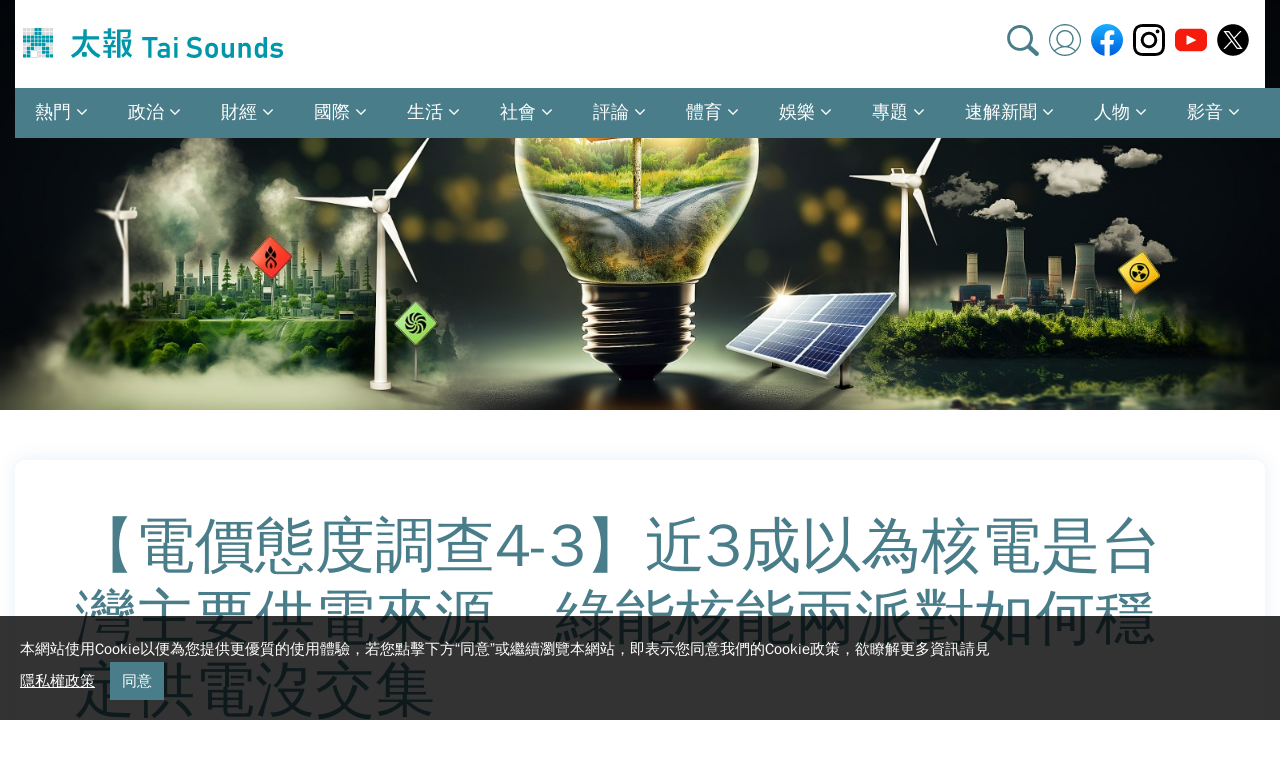

--- FILE ---
content_type: text/html; charset=utf-8
request_url: https://www.taisounds.com/specialtopic/content/115/123200
body_size: 51602
content:

<!DOCTYPE html>
<html lang="zh-Hant-TW">
<head>
    <meta charset="utf-8" />
    <meta name="viewport" content="width=device-width, initial-scale=1, shrink-to-fit=no">
    <meta http-equiv="X-UA-Compatible" content="IE=edge">
    <title>【電價態度調查4-3】近3成以為核電是台灣主要供電來源　綠能核能兩派對如何穩定供電沒交集 - 太報 TaiSounds</title>
    <meta property="site_name" content="太報 TaiSounds" />
    <meta name="author" content="太報 TaiSounds" />
    <meta name="copyright" content="太報 TaiSounds" />
    <meta property="og:type" content="article" />
    <meta property="og:title" content="【電價態度調查4-3】近3成以為核電是台灣主要供電來源　綠能核能兩派對如何穩定供電沒交集 - 太報 TaiSounds" />
    <meta property="og:site_name" content="太報 TaiSounds" />
    <meta property="twitter:card" content="summary_large_image" />
    <meta property="twitter:site" content="@tw_TaiSounds" />
    <meta property="twitter:title" content="【電價態度調查4-3】近3成以為核電是台灣主要供電來源　綠能核能兩派對如何穩定供電沒交集 - 太報 TaiSounds" />
    <meta property="fb:page" content="1738066003152814" />
    
    <link rel="canonical" href="https://www.taisounds.com/specialtopic/content/115/123200" />
    <meta name="description" content="2023年台灣發電統計數據顯示，火力發電仍是台灣能源結構主體，佔總發電量的83.1%，其中燃煤發電佔42.2%，燃氣發電39.6%分居一、二名，再生能源9.5%排第三，核能發電僅佔6.3%排第四，但是《太報》所做調查，有26.8%民眾誤以為台灣發電量佔第一的是核電，顯示國人對於能源資訊掌握不足，不清楚能源轉型的政策目標。" />

    <meta property="og:url" content="https://www.taisounds.com/specialtopic/content/115/123200" />
    <meta property="og:description" content="2023年台灣發電統計數據顯示，火力發電仍是台灣能源結構主體，佔總發電量的83.1%，其中燃煤發電佔42.2%，燃氣發電39.6%分居一、二名，再生能源9.5%排第三，核能發電僅佔6.3%排第四，但是《太報》所做調查，有26.8%民眾誤以為台灣發電量佔第一的是核電，顯示國人對於能源資訊掌握不足，不清楚能源轉型的政策目標。" />
    <meta property="og:image" content="https://image.taisounds.com/newsimages/img/2024/0503/20240503163603.jpg" />

    <meta name="twitter:url" content="https://www.taisounds.com/specialtopic/content/115/123200" />
    <meta name="twitter:description" content="2023年台灣發電統計數據顯示，火力發電仍是台灣能源結構主體，佔總發電量的83.1%，其中燃煤發電佔42.2%，燃氣發電39.6%分居一、二名，再生能源9.5%排第三，核能發電僅佔6.3%排第四，但是《太報》所做調查，有26.8%民眾誤以為台灣發電量佔第一的是核電，顯示國人對於能源資訊掌握不足，不清楚能源轉型的政策目標。" />
    <meta name="twitter:image" content="https://image.taisounds.com/newsimages/img/2024/0503/20240503163603.jpg" />

    <script type="application/ld+json">
        [{
	        "@context": "https://schema.org",
	        "@type": "NewsArticle",
	        "headline": "【電價態度調查4-3】近3成以為核電是台灣主要供電來源　綠能核能兩派對如何穩定供電沒交集",
	        "url": "http://www.taisounds.com/specialtopic/content/115/123200",
            "thumbnailUrl": "https://image.taisounds.com/newsimages/img/2024/0502/81e4dcc6c21045a2bff4e87a54ccc2a3.jpg",
            "articleSection": "主題報導",
            "mainEntityOfPage": {
                    "@type": "WebPage",
                    "@id": "http://www.taisounds.com/specialtopic/content/115/123200"
            },
	        "image": {
		        "@type": "ImageObject",
		        "url": "https://image.taisounds.com/newsimages/img/2024/0503/20240503163603.jpg"
	        },
	        "datePublished": "2024-05-06T08:20:00+08:00",
	        "dateModified": "2024-05-14T14:10:36+08:00",
	        "author": {
		        "@type": "Person",
		        "name": "洪敏隆",
                "url": "https://www.taisounds.com/more/reporternews/洪敏隆"
	        },
	        "publisher": {
		        "@type": "Organization",
		        "name": "太報 TaiSounds",
		        "url": "https://www.taisounds.com",
		        "logo": {
			        "@type": "ImageObject",
			        "url": "https://www.taisounds.com/images/logo72.jpg"
		        }
	        },
            "description": "2023年台灣發電統計數據顯示，火力發電仍是台灣能源結構主體，佔總發電量的83.1%，其中燃煤發電佔42.2%，燃氣發電39.6%分居一、二名，再生能源9.5%排第三，核能發電僅佔6.3%排第四，但是《太報》所做調查，有26.8%民眾誤以為台灣發電量佔第一的是核電，顯示國人對於能源資訊掌握不足，不清楚能源轉型的政策目標。"
        }]
    </script>

    <link rel="icon" type="image/png" sizes="16x16" href="/images/icon16.png" />
    <link rel="icon" type="image/png" sizes="32x32" href="/images/icon32.png" />
    <link rel="apple-touch-icon" sizes="180x180" href="/images/icon180.png" />
    <link rel="stylesheet" href="https://cdnjs.cloudflare.com/ajax/libs/bootstrap/4.6.1/css/bootstrap.min.css" integrity="sha512-T584yQ/tdRR5QwOpfvDfVQUidzfgc2339Lc8uBDtcp/wYu80d7jwBgAxbyMh0a9YM9F8N3tdErpFI8iaGx6x5g==" crossorigin="anonymous" referrerpolicy="no-referrer" />
    <link rel="stylesheet" href="https://cdnjs.cloudflare.com/ajax/libs/font-awesome/4.7.0/css/font-awesome.min.css" integrity="sha512-SfTiTlX6kk+qitfevl/7LibUOeJWlt9rbyDn92a1DqWOw9vWG2MFoays0sgObmWazO5BQPiFucnnEAjpAB+/Sw==" crossorigin="anonymous" referrerpolicy="no-referrer" />
    <link rel="stylesheet" href="https://cdnjs.cloudflare.com/ajax/libs/Swiper/8.4.5/swiper-bundle.min.css" integrity="sha512-okkLcBJE+U19Dpd0QdHA1wn4YY6rW3CwaxeLJT3Jmj9ZcNSbln/VYw8UdqXRIwLX7J8PmtHs0I/FPAhozFvXKg==" crossorigin="anonymous" referrerpolicy="no-referrer" />
    <link href="/Content/css?v=W6euONlVpwI4n3Tp_gp-kInvwPY7rpThOzUWudfknE41" rel="stylesheet"/>

    
    
        <script async src="https://www.googletagmanager.com/gtag/js?id=G-YCPB9FFT7G"></script>
        <script>
            window.dataLayer = window.dataLayer || [];
            function gtag() { dataLayer.push(arguments); }
            gtag('js', new Date());

            gtag('config', 'UA-111585770-1');
            gtag('config', 'G-YCPB9FFT7G');
            gtag('config', 'G-RD19KTW68W');

            (function (c, l, a, r, i, t, y) {
                c[a] = c[a] || function () { (c[a].q = c[a].q || []).push(arguments) };
                t = l.createElement(r); t.async = 1; t.src = "https://www.clarity.ms/tag/" + i;
                y = l.getElementsByTagName(r)[0]; y.parentNode.insertBefore(t, y);
            })(window, document, "clarity", "script", "gzk5csjrzt")
        </script>
        <script>
            (function (w, d, s, l, i) {
                w[l] = w[l] || []; w[l].push({
                    'gtm.start':
                        new Date().getTime(), event: 'gtm.js'
                }); var f = d.getElementsByTagName(s)[0],
                    j = d.createElement(s), dl = l != 'dataLayer' ? '&l=' + l : ''; j.async = true; j.src =
                        'https://www.googletagmanager.com/gtm.js?id=' + i + dl; f.parentNode.insertBefore(j, f);
            })(window, document, 'script', 'dataLayer', 'GTM-TRSSJCP');
        </script>
</head>
<body>
        <noscript>
            <iframe src="https://www.googletagmanager.com/ns.html?id=GTM-TRSSJCP" height="0" width="0" style="display:none;visibility:hidden"></iframe>
        </noscript>
    <!-- Main wrapper -->
    <div class="wrapper" id="wrapper">
        <!-- //Header begin-->
        <header id="header" class="header pd0 clearfix">
            <!-- Swiper 選單 -->
            <div class="fixed-top container">
                <!-- Header Top Area -->
                <div class="header__top">
                    <div class="header__logo">
                        <a href="/">
                            <img src="/images/logo.jpg" alt="logo">
                        </a>
                    </div>
                    <div class="header__share">
    <a href="#" data-toggle="modal" data-target="#myModal2" class="ico01"></a>
    <a href="/member/center" class="ico02"></a>
    <a href="https://www.facebook.com/taisounds" target="_blank" class="ico03"></a>
    <a href="https://www.instagram.com/taisounds" target="_blank" class="ico04"></a>
    <a href="https://www.youtube.com/channel/UCuPCDG8KmljnIJXR7Xos_9w" target="_blank" class="ico05"></a>
    <a href="https://twitter.com/tw_TaiSounds" target="_blank" class="ico06"></a>
</div>
                    <div class="topr">
                        <a href="#" data-toggle="modal" data-target="#myModal2" class="ico01"></a>
                        <a href="#" data-toggle="modal" data-target="#myModal"><img src="/images/ico07.png" alt=""></a>
                    </div>
                </div>

                

<ul class="nav nav-pills">
    <div class="swiper-container swiper-nav">
        <div class="swiper-wrapper">
                    <div class="swiper-slide">
            <li class="nav-item dropdown">
                <a class="nav-link dropdown-toggle" data-toggle=&quot;dropdown&quot; href="/news/section/69" role="button" aria-haspopup="true" aria-expanded="false" title="熱門">熱門</a>
                <div class="dropdown-menu">
                </div>
            </li>
            </div>
                    <div class="swiper-slide">
            <li class="nav-item dropdown">
                <a class="nav-link dropdown-toggle" data-toggle=&quot;dropdown&quot; href="/news/section/70" role="button" aria-haspopup="true" aria-expanded="false" title="政治">政治</a>
                <div class="dropdown-menu">
                            <a class="dropdown-item" href="/news/section/71" title="政治焦點">政治焦點</a>
                            <a class="dropdown-item" href="/news/section/133" title="總統選舉">總統選舉</a>
                            <a class="dropdown-item" href="/news/section/134" title="立委選舉">立委選舉</a>
                            <a class="dropdown-item" href="/news/section/72" title="軍事">軍事</a>
                            <a class="dropdown-item" href="/news/section/74" title="幕後">幕後</a>
                            <a class="dropdown-item" href="/news/section/73" title="政治評析">政治評析</a>
                </div>
            </li>
            </div>
                    <div class="swiper-slide">
            <li class="nav-item dropdown">
                <a class="nav-link dropdown-toggle" data-toggle=&quot;dropdown&quot; href="/news/section/75" role="button" aria-haspopup="true" aria-expanded="false" title="財經">財經</a>
                <div class="dropdown-menu">
                            <a class="dropdown-item" href="/news/section/76" title="財經焦點">財經焦點</a>
                            <a class="dropdown-item" href="/news/section/77" title="產業">產業</a>
                            <a class="dropdown-item" href="/news/section/78" title="科技">科技</a>
                            <a class="dropdown-item" href="/news/section/79" title="金融">金融</a>
                            <a class="dropdown-item" href="/news/section/80" title="股市理財">股市理財</a>
                            <a class="dropdown-item" href="/news/section/81" title="房市">房市</a>
                            <a class="dropdown-item" href="/news/section/82" title="能源">能源</a>
                </div>
            </li>
            </div>
                    <div class="swiper-slide">
            <li class="nav-item dropdown">
                <a class="nav-link dropdown-toggle" data-toggle=&quot;dropdown&quot; href="/news/section/83" role="button" aria-haspopup="true" aria-expanded="false" title="國際">國際</a>
                <div class="dropdown-menu">
                            <a class="dropdown-item" href="/news/section/84" title="國際焦點">國際焦點</a>
                            <a class="dropdown-item" href="/news/section/147" title="美國大選">美國大選</a>
                            <a class="dropdown-item" href="/news/section/85" title="美中台">美中台</a>
                            <a class="dropdown-item" href="/news/section/86" title="全球產經">全球產經</a>
                            <a class="dropdown-item" href="/news/section/87" title="國際環保">國際環保</a>
                            <a class="dropdown-item" href="/news/section/88" title="全球萬象">全球萬象</a>
                            <a class="dropdown-item" href="/news/section/122" title="國際探針">國際探針</a>
                </div>
            </li>
            </div>
                    <div class="swiper-slide">
            <li class="nav-item dropdown">
                <a class="nav-link dropdown-toggle" data-toggle=&quot;dropdown&quot; href="/news/section/89" role="button" aria-haspopup="true" aria-expanded="false" title="生活">生活</a>
                <div class="dropdown-menu">
                            <a class="dropdown-item" href="/news/section/92" title="醫藥健康">醫藥健康</a>
                            <a class="dropdown-item" href="/news/section/139" title="天氣">天氣</a>
                            <a class="dropdown-item" href="/news/section/90" title="交通">交通</a>
                            <a class="dropdown-item" href="/news/section/91" title="教育">教育</a>
                            <a class="dropdown-item" href="/news/section/93" title="環保">環保</a>
                            <a class="dropdown-item" href="/news/section/127" title="社福">社福</a>
                            <a class="dropdown-item" href="/news/section/140" title="消費">消費</a>
                            <a class="dropdown-item" href="/news/section/94" title="旅遊飲食">旅遊飲食</a>
                            <a class="dropdown-item" href="/news/section/141" title="星座">星座</a>
                </div>
            </li>
            </div>
                    <div class="swiper-slide">
            <li class="nav-item dropdown">
                <a class="nav-link dropdown-toggle" data-toggle=&quot;dropdown&quot; href="/news/section/95" role="button" aria-haspopup="true" aria-expanded="false" title="社會">社會</a>
                <div class="dropdown-menu">
                            <a class="dropdown-item" href="/news/section/96" title="社會焦點">社會焦點</a>
                            <a class="dropdown-item" href="/news/section/97" title="司法">司法</a>
                </div>
            </li>
            </div>
                    <div class="swiper-slide">
            <li class="nav-item dropdown">
                <a class="nav-link dropdown-toggle" data-toggle=&quot;dropdown&quot; href="/news/section/98" role="button" aria-haspopup="true" aria-expanded="false" title="評論">評論</a>
                <div class="dropdown-menu">
                            <a class="dropdown-item" href="/news/section/99" title="名家觀點">名家觀點</a>
                            <a class="dropdown-item" href="/news/section/100" title="專欄">專欄</a>
                            <a class="dropdown-item" href="/news/section/137" title="投書">投書</a>
                </div>
            </li>
            </div>
                    <div class="swiper-slide">
            <li class="nav-item dropdown">
                <a class="nav-link dropdown-toggle" data-toggle=&quot;dropdown&quot; href="/news/section/101" role="button" aria-haspopup="true" aria-expanded="false" title="體育">體育</a>
                <div class="dropdown-menu">
                            <a class="dropdown-item" href="/news/section/102" title="棒球">棒球</a>
                            <a class="dropdown-item" href="/news/section/103" title="籃球">籃球</a>
                            <a class="dropdown-item" href="/news/section/104" title="羽球">羽球</a>
                            <a class="dropdown-item" href="/news/section/131" title="足球">足球</a>
                            <a class="dropdown-item" href="/news/section/124" title="綜合">綜合</a>
                            <a class="dropdown-item" href="/news/section/126" title="賽事">賽事</a>
                            <a class="dropdown-item" href="/news/section/146" title="巴黎奧運">巴黎奧運</a>
                </div>
            </li>
            </div>
                    <div class="swiper-slide">
            <li class="nav-item dropdown">
                <a class="nav-link dropdown-toggle" data-toggle=&quot;dropdown&quot; href="/news/section/106" role="button" aria-haspopup="true" aria-expanded="false" title="娛樂">娛樂</a>
                <div class="dropdown-menu">
                            <a class="dropdown-item" href="/news/section/107" title="影視">影視</a>
                            <a class="dropdown-item" href="/news/section/108" title="音樂">音樂</a>
                            <a class="dropdown-item" href="/news/section/109" title="文化">文化</a>
                            <a class="dropdown-item" href="/news/section/110" title="時尚">時尚</a>
                </div>
            </li>
            </div>
                    <div class="swiper-slide">
            <li class="nav-item dropdown">
                <a class="nav-link dropdown-toggle" data-toggle=&quot;dropdown&quot; href="/news/section/111" role="button" aria-haspopup="true" aria-expanded="false" title="專題">專題</a>
                <div class="dropdown-menu">
                            <a class="dropdown-item" href="/special/topiclist" title="主題報導">主題報導</a>
                            <a class="dropdown-item" href="/news/section/125" title="深度報導">深度報導</a>
                            <a class="dropdown-item" href="/special/planlist" title="特別企劃">特別企劃</a>
                </div>
            </li>
            </div>
                    <div class="swiper-slide">
            <li class="nav-item dropdown">
                <a class="nav-link dropdown-toggle" data-toggle=&quot;dropdown&quot; href="/news/section/142" role="button" aria-haspopup="true" aria-expanded="false" title="速解新聞">速解新聞</a>
                <div class="dropdown-menu">
                            <a class="dropdown-item" href="/news/section/143" title="一文看懂">一文看懂</a>
                            <a class="dropdown-item" href="/news/section/144" title="圖解新聞">圖解新聞</a>
                            <a class="dropdown-item" href="/news/section/145" title="精彩圖輯">精彩圖輯</a>
                </div>
            </li>
            </div>
                    <div class="swiper-slide">
            <li class="nav-item dropdown">
                <a class="nav-link dropdown-toggle" data-toggle=&quot;dropdown&quot; href="/news/section/112" role="button" aria-haspopup="true" aria-expanded="false" title="人物">人物</a>
                <div class="dropdown-menu">
                            <a class="dropdown-item" href="/news/section/119" title="焦點人物">焦點人物</a>
                            <a class="dropdown-item" href="/news/section/118" title="話題人物">話題人物</a>
                </div>
            </li>
            </div>
                    <div class="swiper-slide">
            <li class="nav-item dropdown">
                <a class="nav-link dropdown-toggle" data-toggle=&quot;dropdown&quot; href="/news/section/113" role="button" aria-haspopup="true" aria-expanded="false" title="影音">影音</a>
                <div class="dropdown-menu">
                            <a class="dropdown-item" href="/news/section/138" title="動畫說時事">動畫說時事</a>
                            <a class="dropdown-item" href="/news/section/135" title="新聞直擊">新聞直擊</a>
                            <a class="dropdown-item" href="/news/section/148" title="你想不到的職業">你想不到的職業</a>
                            <a class="dropdown-item" href="/news/section/136" title="影音節目">影音節目</a>
                            <a class="dropdown-item" href="/news/section/114" title="街訪">街訪</a>
                            <a class="dropdown-item" href="/news/section/129" title="歷史上的今天">歷史上的今天</a>
                </div>
            </li>
            </div>


            </div>
            <!-- Add Arrows -->
            <div class="swiper-button-next"></div>
            <div class="swiper-button-prev"></div>
            </div>
        </ul>
            </div>

            <!-- modal begin -->
            <div class="modal fade" id="myModal">
                <div class="modal-dialog">
                    <div class="modal-content">
                        <div class="modal-box">
                            <button type="button" class="close" data-dismiss="modal">&times;</button>
                            <div class="header__share2">
    <a href="/member/center" class="ico02"></a>
    <a href="https://www.facebook.com/taisounds" target="_blank" class="ico03"></a>
    <a href="https://www.instagram.com/taisounds" target="_blank" class="ico04"></a>
    <a href="https://www.youtube.com/channel/UCuPCDG8KmljnIJXR7Xos_9w" target="_blank" class="ico05"></a>
    <a href="https://twitter.com/tw_TaiSounds" target="_blank" class="ico06"></a>
</div>
                            

<ul>
            <li>
                <a href="/news/section/69"><h4>熱門</h4></a>
                <ul>
                </ul>
            </li>
            <li>
                <a href="/news/section/70"><h4>政治</h4></a>
                <ul>
                            <li><a href="/news/section/71">政治焦點</a></li>
                            <li><a href="/news/section/133">總統選舉</a></li>
                            <li><a href="/news/section/134">立委選舉</a></li>
                            <li><a href="/news/section/72">軍事</a></li>
                            <li><a href="/news/section/74">幕後</a></li>
                            <li><a href="/news/section/73">政治評析</a></li>
                </ul>
            </li>
            <li>
                <a href="/news/section/75"><h4>財經</h4></a>
                <ul>
                            <li><a href="/news/section/76">財經焦點</a></li>
                            <li><a href="/news/section/77">產業</a></li>
                            <li><a href="/news/section/78">科技</a></li>
                            <li><a href="/news/section/79">金融</a></li>
                            <li><a href="/news/section/80">股市理財</a></li>
                            <li><a href="/news/section/81">房市</a></li>
                            <li><a href="/news/section/82">能源</a></li>
                </ul>
            </li>
            <li>
                <a href="/news/section/83"><h4>國際</h4></a>
                <ul>
                            <li><a href="/news/section/84">國際焦點</a></li>
                            <li><a href="/news/section/147">美國大選</a></li>
                            <li><a href="/news/section/85">美中台</a></li>
                            <li><a href="/news/section/86">全球產經</a></li>
                            <li><a href="/news/section/87">國際環保</a></li>
                            <li><a href="/news/section/88">全球萬象</a></li>
                            <li><a href="/news/section/122">國際探針</a></li>
                </ul>
            </li>
            <li>
                <a href="/news/section/89"><h4>生活</h4></a>
                <ul>
                            <li><a href="/news/section/92">醫藥健康</a></li>
                            <li><a href="/news/section/139">天氣</a></li>
                            <li><a href="/news/section/90">交通</a></li>
                            <li><a href="/news/section/91">教育</a></li>
                            <li><a href="/news/section/93">環保</a></li>
                            <li><a href="/news/section/127">社福</a></li>
                            <li><a href="/news/section/140">消費</a></li>
                            <li><a href="/news/section/94">旅遊飲食</a></li>
                            <li><a href="/news/section/141">星座</a></li>
                </ul>
            </li>
            <li>
                <a href="/news/section/95"><h4>社會</h4></a>
                <ul>
                            <li><a href="/news/section/96">社會焦點</a></li>
                            <li><a href="/news/section/97">司法</a></li>
                </ul>
            </li>
            <li>
                <a href="/news/section/98"><h4>評論</h4></a>
                <ul>
                            <li><a href="/news/section/99">名家觀點</a></li>
                            <li><a href="/news/section/100">專欄</a></li>
                            <li><a href="/news/section/137">投書</a></li>
                </ul>
            </li>
            <li>
                <a href="/news/section/101"><h4>體育</h4></a>
                <ul>
                            <li><a href="/news/section/102">棒球</a></li>
                            <li><a href="/news/section/103">籃球</a></li>
                            <li><a href="/news/section/104">羽球</a></li>
                            <li><a href="/news/section/131">足球</a></li>
                            <li><a href="/news/section/124">綜合</a></li>
                            <li><a href="/news/section/126">賽事</a></li>
                            <li><a href="/news/section/146">巴黎奧運</a></li>
                </ul>
            </li>
            <li>
                <a href="/news/section/106"><h4>娛樂</h4></a>
                <ul>
                            <li><a href="/news/section/107">影視</a></li>
                            <li><a href="/news/section/108">音樂</a></li>
                            <li><a href="/news/section/109">文化</a></li>
                            <li><a href="/news/section/110">時尚</a></li>
                </ul>
            </li>
            <li>
                <a href="/news/section/111"><h4>專題</h4></a>
                <ul>
                            <li><a href="/special/topiclist">主題報導</a></li>
                            <li><a href="/news/section/125">深度報導</a></li>
                            <li><a href="/special/planlist">特別企劃</a></li>
                </ul>
            </li>
            <li>
                <a href="/news/section/142"><h4>速解新聞</h4></a>
                <ul>
                            <li><a href="/news/section/143">一文看懂</a></li>
                            <li><a href="/news/section/144">圖解新聞</a></li>
                            <li><a href="/news/section/145">精彩圖輯</a></li>
                </ul>
            </li>
            <li>
                <a href="/news/section/112"><h4>人物</h4></a>
                <ul>
                            <li><a href="/news/section/119">焦點人物</a></li>
                            <li><a href="/news/section/118">話題人物</a></li>
                </ul>
            </li>
            <li>
                <a href="/news/section/113"><h4>影音</h4></a>
                <ul>
                            <li><a href="/news/section/138">動畫說時事</a></li>
                            <li><a href="/news/section/135">新聞直擊</a></li>
                            <li><a href="/news/section/148">你想不到的職業</a></li>
                            <li><a href="/news/section/136">影音節目</a></li>
                            <li><a href="/news/section/114">街訪</a></li>
                            <li><a href="/news/section/129">歷史上的今天</a></li>
                </ul>
            </li>

</ul>

                        </div>
                    </div>
                </div>
            </div>
            <!-- modal end -->
            <!-- modal search begin -->
            <div class="modal fade" id="myModal2">
    <div class="modal-dialog modal-dialog-centered">
        <div class="modal-content">
            <div class="modal-box">
                <label for="searching">搜尋:</label>
                <input type="text" class="form-control" id="keyword">
                <div class="modal-footer">
                    <button type="button" class="btn btn-497d89 float-right" id="btnSearch">搜尋</button>
                    <button type="button" class="btn btn-secondary" data-dismiss="modal">關閉</button>
                </div>
            </div>
        </div>
    </div>
</div>


            <!-- modal search end -->
        </header>
        <!-- //Header end-->


        

<!-- //Top Banner begin -->
<div class="special-head pd0">
    <div class="special-img">
        <img src="https://image.taisounds.com/newsimages/img/2024/0503/20240503163603.jpg" alt="" />
    </div>
</div>

<div class="container">
    <div class="special-text2">
        <h3>【電價態度調查4-3】近3成以為核電是台灣主要供電來源　綠能核能兩派對如何穩定供電沒交集</h3>
        <div class="publish">2024-05-06 08:20</div>
        <img src="https://image.taisounds.com/newsimages/img/2024/0502/81e4dcc6c21045a2bff4e87a54ccc2a3.jpg" style="margin:0 auto;display:block;" alt="">
        <div class="mbt-text">
            <span class="text-truncate-2">
                台灣目前只剩下核三廠營運，且1號機組預計今年7月除役。取自台電網站
            </span>
        </div>
        <foreword>2023年台灣發電統計數據顯示，火力發電仍是台灣能源結構主體，佔總發電量的83.1%，其中燃煤發電佔42.2%，燃氣發電39.6%分居一、二名，再生能源9.5%排第三，核能發電僅佔6.3%排第四，但是《太報》所做調查，有26.8%民眾誤以為台灣發電量佔第一的是核電，顯示國人對於能源資訊掌握不足，不清楚能源轉型的政策目標。</foreword><br/><br/>《太報》委託皮爾森數據公司在今年（2024）4月初進行「電價、能源議題民眾態度調查」，想要了解民眾的能源認知，結果顯示只有37%民眾能夠正確選出燃煤為去年總發電量最主要的裝置，第二名的燃氣及第三名再生能源則都有28.5%正確選出。<br/><br/><div class="imgcss"><img src="https://image.taisounds.com/newsimages/img/2024/0503/20240503115524.jpg"></div><div>   </div><br/><br/><subh3>調查顯示綠能派佔34.0%、核能派佔32.2%</subh3><br/><br/>我國的核能發電從2014年的發電佔比18.6%，降至去年的6.3%，只剩下核三廠的兩部機組，但是<b>調查顯示，仍有許多民眾把核電當作台灣發電的主要來源，有26.8%的民眾認為是第一名，9.5%認為排第二，17.1%排第三，共有超過5成民眾（53.4%）仍把核電視為台灣前三的發電來源。</b><br/><br/><div class="imgcss"><img src="https://image.taisounds.com/newsimages/img/2024/0502/20240502162354.jpg"></div><div></div><br/><br/>根據是否支持核能與再生能源，以及綠能付費等議題看法深度分析，<b>本次調查受訪者可以區分為34.0%的綠能派、32.2%核能派、4.6%全能支持派及29.2%的保守觀望派。調查結果綠能派對於台灣電價市場最需要關注的是發展綠能、供電穩定及發電安全，核能派則有超過7成認為供電穩定最重要，其次是價格穩定與發電效率。</b><br/><br/><div class="imgcss"><img src="https://image.taisounds.com/newsimages/img/2024/0502/20240502162419.jpg"></div><div></div><br/><br/><a href='https://www.taisounds.com/news/content/76/123196'>延伸閱讀：【電價態度調查4-1】5成7民意挺調漲 6成憂心缺電或跳電「請先給我穩定供電」</a><br/><br/><subh3>綠能派近8成支持電價再漲　核能派7成5不接受</subh3><br/><br/>相較於<b>綠能派有將近8成可以接受今年內5%以上漲幅的電價調漲，核能派有7成5不接受再次調漲</b>。對於使用越多電量的用戶是否該承擔更多成本，綠能及核能兩派也呈現兩端光譜，超過8成綠能派表達認同，但有58.2%核能派表達反對，且<b>核能派認為調漲電價以避免使用核電增加成本及大量投資綠色能源為主因，綠能派則是認為長期低價及國際原料成本上漲是主因。</b><br/><br/><div class="imgcss"><img src="https://image.taisounds.com/newsimages/img/2024/0502/20240502162550.jpg"></div><div></div><br/><br/><div class="imgcss"><img src="https://image.taisounds.com/newsimages/img/2024/0502/20240502162558.jpg"></div><div></div><br/><br/><div class="imgcss"><img src="https://image.taisounds.com/newsimages/img/2024/0502/20240502162606.jpg"></div><div></div><br/><br/><div class="imgcss"><img src="https://image.taisounds.com/newsimages/img/2024/0502/20240502162615.jpg"></div><div></div><br/><br/>碳稅聯盟發起人、台灣樹人會執行長潘翰聲說，核電佔台灣5成發電比排首位，已經是將近40年前的事，當核電佔台灣發電比例越來越低，卻仍然有很多人把核電當作唯一萬靈丹，導致很多電業制度該做改革的卻沒有受到重視討論，是台灣能源轉型的最大危機。<br/><br/>台灣氣候行動網絡研究中心總監趙家緯解讀調查認為，跟過往民調的交叉分析型態很類似，通常支持核能選項者對於核能佔比會有高度認知，且主要在年齡層較高的男性，並與政黨傾向有關係，但好的現象是雖然有27%認為核能是主要佔比，但已經比過去幾年調查縮減約四分之一左右。<br/><br/><div class="imgcss"><img src="https://image.taisounds.com/newsimages/img/2024/0502/20240502135027.jpg"></div><div>2023年發電佔比</div><br/><br/><div class="imgcss"><img src="https://image.taisounds.com/newsimages/img/2024/0502/20240502135104.jpg"></div><div>電價與核電佔比趨勢</div><br/><br/>趙家緯說，電價調整過程中，許多核能支持者將發電成本增加歸因爲非核家園政策，但從過往電價變化來看，2022年燃料成本飆升前，核電佔比逐步降低，2021年核電僅佔約10%，整體發電成本與電價卻較2014年核電佔比達16%時低。他強調，所謂的核電延役有助於降低電價的講法，是依據現行核三廠發電成本為比較依據。但事實上，若將延役時的安全強化措施成本以及核廢處理成本納入考量，核電成本都將倍增，無助於穩定電價。<br/><br/>不過，文化大學經濟系教授柏雲昌認為，支持核能的人不是就反對發展再生能源，而是政府訂定的2025年再生能源佔比20%的進度，一再延宕、跳票，導致必須仰賴化石燃料。若要檢討發電成本，他認為不只是燃料、建廠、營運等內部成本，還要考量外部成本「哪一種能源對人類生命和地球環境相對友善」，核能與火力發電相比顯而易見，但是民進黨政府主觀認為核能就是壞能源，「過度和不當使用能源正是問題根源」。<br/><br/><div class="imgcss"><img src="https://image.taisounds.com/newsimages/img/2024/0502/20240502135227.jpg"></div><div>2023年再生能源裝置容量佔比</div><br/><br/><a href='https://www.taisounds.com/news/content/76/123199'>延伸閱讀：【電價態度調查4-2】長期扭曲低價影響電力結構及韌性　4成5可接受電價再漲</a><br/><br/><subh3>夜間能否穩定供電　是台灣電力最大挑戰</subh3><br/><br/>調查顯示，不論是綠能或核能派，「供電穩定」都是民眾最關心的項目。依照經濟部能源署《111年全國電力資源供需報告》，預估用電需求年均成長率約2.03%，至2029年總用電會達到3216億度，比2023年增加412億度，雖然2023至2029年度電力裝置容量淨增加4299.12萬瓩，但是間歇性再生能源達3087.9萬瓩，佔淨增加容量的比率近72%，且其中夜間無法發電的太陽能電源裝置容量佔比高達44.84%，夜間能否穩定供電是關鍵。<br/><br/>以用電曲線顯著改變的鴨子曲線（Duck Curve）為例，便可說明現況用電調度的挑戰；中午時段因太陽光電充足而傳統機組淨負載降低，形狀就像是鴨子的肚子；但是傍晚太陽下山後，光電迅速減少，升高的負載就像是鴨子的脖子，最為緊繃。<br/><br/><div class="imgcss"><img src="https://image.taisounds.com/newsimages/img/2024/0502/20240502135311.jpg"></div><div>鴨子曲線。照片取自台電月刊</div><br/><br/>因此，過去台灣用電尖峰在下午2至3時用電量最高，但<b>現在白天供電已不是問題，主要來自太陽光電的貢獻，問題在夜尖峰</b>。台電表示，燃氣機組相較燃煤、核電等基載機組，優勢是可以快速升載發電，若來不及就需要靠抽蓄水力、儲能系統來幫忙，並且透過價格的因素，引導採用時間電價的用電大戶，調整製程到白天，針對夜尖峰供電挑戰，「不會只有一個機制，必須整合各種資源來因應。」<br/><br/>能源署預估，未來幾年的夜間備用容量率會逐年上升，今年夜尖峰備用容量率是10.2%，明年會有16.6%，2028及2029年都會超過20%。但學者批評這種長期寬列高估未來備用容量率預測，若因事故造成供電中斷，就會降低人民對官方供電備用率預估的信賴感，強化缺電觀感。<br/><br/>像今年415就因為和平電廠受到403地震損壞機組未修好，加上中火2部機組破管，大潭新8號機組跳機，導致夜間備轉容量率掉到2.8%，所幸最終在水力發電全開，急Call台積電等企業大戶減少用電，把備轉率拉回到6%，北部才倖免停電。<br/><br/><div class="imgcss"><img src="https://image.taisounds.com/newsimages/img/2024/0502/20240502135445.jpg"></div><div>未來幾年全國電力供給規劃</div><br/><br/><subh3>核電若要達到20%供電　須新蓋核五、核六廠</subh3><br/><br/>但是，增加核電佔比，就能解決當前供電穩定的問題嗎？經濟部能源署指出，若以核電機組最多、興建最多的中國為例，平均建設時間達5.7年，若以2030年用電量估計，10％是340億度，大約是5部核二機組發電量，20％需要至少9部機組，因核四各項工程不可逆困難，若要達成需要新建核五、核六，甚至更多核電廠，相關選址議題也還要經過社會很漫長討論。<br/><br/>針對產業界對缺電的疑慮風險，準總統賴清德今年3月19日前往新竹科學園區，與半導體界大老們閉門會談，與會的力積電董事長黃崇仁會後受訪表示，政府應考慮是否重新再次研究發展更進步、更安全的核電，或乾脆讓半導體業組織團隊來蓋核能發電廠，讓產業用電能自給自足。<br/><br/><div class="imgcss"><img src="https://image.taisounds.com/newsimages/img/2024/0503/20240503144400.jpg"></div><div>學者認為要確保穩定供電，問題核心在於遇到狀況導致「即時備轉率」偏低時，有可靠的短期電力調度因應措施。圖為撫遠變電所輸電設施。陳品佑攝</div><br/><br/>中山大學電機工程學系講座教授盧展南對此曾在媒體投書指出，可參考過去科學園區民營電廠直供經驗，921地震因南投中寮超高壓開關廠下陷，導致全國大停電，新竹科學園區因為園區內的新宇能源開發公司的汽電共生，保住科學園區半導體業晶圓製造的生命線；但是，<b>業者自己組織團隊來蓋核能發電廠的可行性，須觀察產業界的真正需求及影響力有多大。</b><br/><br/><div class="imgcss"><img src="https://image.taisounds.com/newsimages/img/2024/0502/20240502135718.jpg"></div><div>未來幾年夜間尖峰負載用電及備用容量預估</div><br/><br/><div class="imgcss"><img src="https://image.taisounds.com/newsimages/img/2024/0502/20240502135848.jpg"></div><div>全國年度用電量情形及預測 </div><br/><br/>不過，<b>有學者認為，要確保穩定供電，問題核心不在於要再蓋多少的電廠，而是當遇到狀況，導致「即時備轉率」偏低時，有可靠的短期電力調度因應措施</b>。<br/><br/>台電前獨立董事、中華大學創新產業學院暨企管系特聘教授許志義指出，傳統上，電力公司傾向多蓋電廠，但成本都會轉嫁用戶，閒置的資產愈多，對財務是負面影響，重點是需求面管理。<br/><br/><subh3>數位時代還用類比式管理　廠網分離恐跳票</subh3><br/><br/>許志義說，「現在是數位時代卻還在用類比管理」，415的用電調度，竟然還要經濟部長、台電董事長「打電話」請產業減少用電，或是開發電機增加調度，「這是非常大的諷刺」，<b>台電發電、輸配電、售電部門的重要決策問題，幾乎全部都要由董總批示及負責，甚至要陳報上級機關首肯。不但行政成本太高，決策流程緩慢，缺乏效率，更權責不相符。</b><br/><br/>許志義強調，電力交易平台是數位轉型的具體實踐，台電應善用「電力交易平台」的公開透明、效率與包容性，與所有的用戶互動；而非仍在使用傳統打電話的方式，要求用電大戶配合減少用電；有效利用數位科技交易平台，才能大幅提升工作效率。<br/><br/><div class="imgcss"><img src="https://image.taisounds.com/newsimages/img/2024/0502/20240502135942.jpg"></div><div>2023尖峰電力供應</div><br/><br/>2017年《電業法》修法，要求台電須於6至9年內推動「電業自由化」，卻傳出因為台電近年財務不佳，《電業法》明定的「廠網分離」，台電無需分割將暫緩。<b>許志義認為，「廠網分離」應按既定時程表落實推動，才能讓智慧電網真正轉型，也就是電力穩供責任不再由台電一條鞭包辦，而是轉型為「所有傳統與新興電業等藉市場誘因產生共享經濟的模式」，才能回應並確保穩定供電的社會期待。</b><br/><br/>許志義說，更重要是要公開資料，「每次停電危機都是最好教材」，資訊放在網路上就會有電力學者、年輕人會做分析，提出很好的解方，就像地震速報相關的App需求大增，下載次數最多的程式背後開發者是一名17歲高中生，讓全民參與共同解決問題，不只是提升電力韌性，也是社會韌性的實踐。<br/><br/><foreword>「電價、能源議題民眾態度調查」由《太報》委託皮爾森數據負責執行。針對全台灣年滿18歲以上之網路人口，從2024年4月3日至2024年4月12日，共計進行10天，有效樣本為1409份。在95%信心水準下，抽樣誤差為正負2.61%以內。</foreword><br/><br/><div class="imgcss"><img src="https://image.taisounds.com/newsimages/img/2024/0502/20240502161731.jpg"></div><div></div><br/><br/>文字記者：洪敏隆<br/>攝影：陳品佑<br/>美術：王韋智<br/>編輯：林佳鋒<br/><br/>發布日期：2024-05-06 08:20<br/><br/><br/><a href='https://forms.gle/MrjkdXcp2QnRgzUN6'><b>誠邀您參與太報讀者調查問卷，只要一分鐘讓我們了解您的需求</b></a><br/>
    </div>
</div>
<!-- //Top Banner end -->
<!-- //Editor Choice begin -->
<div class="container special-list clearfix">
        <div class="media border special-list-text">
            <img src="https://image.taisounds.com/newsimages/img/2024/0503/903758b5e36b4393bcae6d38aad29a6d.jpg" alt="" class="mr-3" decoding="async">
            <div class="media-body">
                <p class="special-name">洪敏隆</p>
                <h4 class="text-truncate"><a href="/specialtopic/content/115/123196">【電價態度調查4-1】5成7民意挺調漲  6成憂心缺電或跳電「請先給我穩定供電」</a></h4>
                <div class="publish">2024-05-06 08:20</div>
                <p class="text-truncate-3">台灣電價由電價審議委員會每年進行兩次審議，由於電價調漲對民生物價及產業都可能產生影響，《太報》委託皮爾森數據公司在今年4月初做「電價、能源議題民眾態度調查」，了解民眾對電價、電力供應、能源認知及節電政策的看法，並針對性別、年齡及收入等變項進行分析，梳理台灣的相關民意，以利後續相關單位能做出相應政策或推動方案。</p>
            </div>
        </div>
        <div class="media border special-list-text">
            <img src="https://image.taisounds.com/newsimages/img/2024/0503/d91b59d176d54e909852665b952511a5.jpg" alt="" class="mr-3" decoding="async">
            <div class="media-body">
                <p class="special-name">洪敏隆</p>
                <h4 class="text-truncate"><a href="/specialtopic/content/115/123199">【電價態度調查4-2】長期扭曲低價影響電力結構及韌性　4成5可接受電價再漲　</a></h4>
                <div class="publish">2024-05-06 08:20</div>
                <p class="text-truncate-3">「電價凍漲案」成為立院朝野攻防戰，《太報》所做調查深入分析，約有32%的受訪者屬於「堅定反對漲價」，認為避免使用核電及大量投資及綠色能源是電價上漲主因，但是調查顯示多數是認可這次電價調漲，且對於未來電價是否要再漲，有近45%支持合理漲價及或可接受調幅10%以內，他們認為開發潔淨電力及強化電網韌性是首要工作，通過技術創新實現長期的經濟與環境可持續發展。</p>
            </div>
        </div>
        <div class="media border special-list-text">
            <img src="https://image.taisounds.com/newsimages/img/2024/0502/81e4dcc6c21045a2bff4e87a54ccc2a3.jpg" alt="" class="mr-3" decoding="async">
            <div class="media-body">
                <p class="special-name">洪敏隆</p>
                <h4 class="text-truncate"><a href="/specialtopic/content/115/123200">【電價態度調查4-3】近3成以為核電是台灣主要供電來源　綠能核能兩派對如何穩定供電沒交集</a></h4>
                <div class="publish">2024-05-06 08:20</div>
                <p class="text-truncate-3">2023年台灣發電統計數據顯示，火力發電仍是台灣能源結構主體，佔總發電量的83.1%，其中燃煤發電佔42.2%，燃氣發電39.6%分居一、二名，再生能源9.5%排第三，核能發電僅佔6.3%排第四，但是《太報》所做調查，有26.8%民眾誤以為台灣發電量佔第一的是核電，顯示國人對於能源資訊掌握不足，不清楚能源轉型的政策目標。</p>
            </div>
        </div>
        <div class="media border special-list-text">
            <img src="https://image.taisounds.com/newsimages/img/2024/0502/6c299f7f76204c0d82c113544610fe9f.jpg" alt="" class="mr-3" decoding="async">
            <div class="media-body">
                <p class="special-name">洪敏隆</p>
                <h4 class="text-truncate"><a href="/specialtopic/content/115/123201">【電價態度調查4-4】供電安全可靠要有智慧電網　5成民眾仍不知智慧電表功能</a></h4>
                <div class="publish">2024-05-06 08:20</div>
                <p class="text-truncate-3">要確保電網供電安全可靠，必須要更智慧化、即時調節與更精準預測並掌握負載，發展智慧電網是解決台灣供電困境的重要處方。然而，政府早在2010年就規劃推動電網升級為智慧電網，如今不僅與最初訂定的進度目標有很大落差，從調查還發現近半民眾不了解智慧電表的功能。</p>
            </div>
        </div>
</div>
<!-- //Editor Choice end -->


        <!-- //Footer Area begin-->
        <footer id="footer" class="container">
            <div class="footer-area mt-4">
                <div class="row">
                    <div class="col-md-4">
    <img src="/images/logo.jpg" alt="">
    <p><a href="/copyright">著作權聲明</a> ｜ <a href="/privacy">隱私權政策</a> ｜ <a href="/termsofservice">服務條款</a></p>
</div>
<div class="col-md-4">
    <div class="footer-menu">
        <ul>
            <li><a href="/contact">聯絡我們</a></li>
            <li><a href="/partner">合作夥伴</a></li>
            <li><a href="/contribute">投稿</a></li>
            <li><a href="/about">關於太報</a></li>
            <li><a href="/advertise">廣告合作</a></li>
            <li><a href="https://www.cakeresume.com/companies/taisounds/jobs" target="_blank">徵才</a></li>
        </ul>
    </div>
</div>

                    <div class="col-md-4">
                        
                        <p class="float-md-right">
                            Copyright ©太報文化股份有限公司 未經授權．不得轉載
                            電子郵件地址：<a href="mailto:contact@taisounds.com">contact@taisounds.com</a>
                        </p>
                    </div>
                </div>
            </div>
        </footer>
        <!-- //Footer Area end-->

    </div>
    <!-- //Main wrapper -->
    <!-- cookies begin -->


<div class="cookies" id="declare" >
    <div class="container cookies-box">
        <p>本網站使用Cookie以便為您提供更優質的使用體驗，若您點擊下方“同意”或繼續瀏覽本網站，即表示您同意我們的Cookie政策，欲瞭解更多資訊請見</p>
        <div class="cookie-btn">
            <a href="/privacy" target="_blank" rel="noopener noreferrer" style="background:none;border:none;color:white;padding:0;margin:0;font-weight:normal;display:inline;text-decoration:underline;">隱私權政策</a>
            <a href="javascript:;" onclick="CloseDeclare();">同意</a>
        </div>
    </div>
</div>
    <!-- cookies end -->

    <script src="/bundles/jquery?v=9lKyZmgS9KEbSsl2HNU-0H9aVHmME52koix8yPTZLxE1"></script>

    <script src="/bundles/bootstrap?v=K7t4RiEwWEGv0z4CWTQpXiKpMF9bNTwqn_2O0Ld6YNs1"></script>

    <script src="/Scripts/swiper-bundle.min.js"></script>
    <script src="/bundles/taiscript?v=G_y00V2tDjHbkZCjqHjFV33JS-HUjKEyawXIxlfknC81"></script>

    
    <script src="/bundles/newscontent?v=LT8kMQ_kBoNA32eYhxc33pyuayp5ehadWBUUtQUaBgk1"></script>

    <script>
        document.addEventListener('DOMContentLoaded', function () {
            const articleId = 123200;
            const sectionId = 115;
            const timeCode = '81f9807725b224d37f4b0efd6ed3fd53151eb6dbae3c8150aeabdb3340686856';
            checkAndRemoveExpired(sectionId, articleId, timeCode);
        });
    </script>

</body>
</html>

--- FILE ---
content_type: text/html; charset=UTF-8
request_url: https://auto-load-balancer.likr.tw/api/get_client_ip.php
body_size: -136
content:
"3.147.77.103"

--- FILE ---
content_type: text/css
request_url: https://avivid.likr.tw/api/youlike_page_v2.css
body_size: 3959
content:
/* 先複製來參考用 */

.single_line_ellipsis {
    overflow: hidden;
    white-space: nowrap;
    text-overflow: ellipsis;
}

.multiple_line_ellipsis {
    overflow: hidden;
    word-wrap: break-word;
    display: -webkit-box;
    -webkit-box-orient: vertical;
}

.limit_line_2 {
    -webkit-line-clamp: 2;
}
.limit_line_5 {
    -webkit-line-clamp: 5;
}
.limit_line_8 {
    -webkit-line-clamp: 8;
}
.limit_line_10 {
    -webkit-line-clamp: 10;
}

.fill_img, .fill_video {
    width: 100%;
    height: 100%;
    object-fit: fill;
}

/* 猜你喜歡 */

/* 初始設定 */
#avividai_you_like_container {
    -webkit-box-sizing: border-box;
    -moz-box-sizing: border-box;
    box-sizing: border-box;
}

#avividai_you_like_container p, 
#avividai_you_like_container h1 {
    margin: 0;
}

#avividai_you_like_container hr {
    border: 1px solid #E9E9E9;
    width: 100%;
}

/* 猜你喜歡頁面 */
.avividai_you_like_container {
    position: fixed;
    top: 0;
    left: 0;
    width: 100vw;
    height: 100vh;
    z-index: 2147483645;
    overflow: auto;
    overscroll-behavior: none;
    background-color: #FFF;
}

.close_you_like {
    position: fixed;
    top: 0;
    right: 0;
    z-index: 250;
}
@media (max-width: 767px) {
    .close_you_like {
        top: 6px;
        right: 6px;
    }
    .close_you_like svg {
        width: 25px;
        height: 25px;
    }
}

.you_like_page {
    width: 1200px;
    margin: 0 auto;
    display: flex;
    flex-direction: column;
    justify-content: center;
    align-items: center;
    /* gap: 40px; */
}
@media (max-width: 767px) {
    .you_like_page {
        width: 100%;
        /* gap: 24px; */
    }
}
@media (min-width: 768px) and (max-width: 1200px) {
    .you_like_page {
        width: 100%;
    }   
}

.header_you_like {
    display: flex;
    position: relative;
    height: 60px;
    justify-content: center;
    align-items: center;
    align-self: stretch;
    position: sticky;
    top: 0;
    background-color: #FFF;
    z-index: 200;
}

.customer_logo {
    width: 67px;
    height: 60px;
    position: absolute;
    left: 0;
    overflow: hidden;
}
.customer_logo img {
    width: 100%;
    height: 100%;
    object-fit: cover;
}

.you_like_title p {
    color: #000;
    font-family: Roboto;
    font-size: 26.766px;
    font-style: normal;
    font-weight: 600;
    line-height: normal;
}
@media (max-width: 767px) {
    .header_you_like {
        height: 36px;
    }
    .customer_logo {
        width: 40px;
        height: 36px;
    }
    .you_like_title p {
        font-size: 16px;
    }
}

.content_you_like {
    width: 100%;
    display: flex;
    flex-direction: column;
    align-items: center;
    background-color: #F3F8F8;
}
.six_unit_item {
    width: 100%;
    display: flex;
    flex-direction: column;
    align-items: flex-start;
    gap: 24px;
    z-index: 100;
    background: #FFF;
    padding-bottom: 24px;
}
.six_unit_item:first-child {
    z-index: 150;

    .first_row {
        padding-top: 40px;
    }
}
.content_you_like .six_unit_item:nth-child(3) {
    padding-top: 24px;
}
.six_unit_item:last-child {
    padding-bottom: 0px;
}

.connect_backpanel_area {
    margin-bottom: 250px;
}
.connect_backpanel_area.upright {
    margin-bottom: 480px;
}
.connect_backpanel_area.horiz {
    margin-bottom: 250px;
}
.connect_backpanel_area.middle {
    margin-bottom: 400px;
}

/* 第三方 onead 專用樣式 */
.connect_backpanel_area.onead {
    margin-bottom: 480px;
}

@media (max-width: 767px) {
    .connect_backpanel_area {
        margin-bottom: 480px;
    }
    .six_unit_item {
        gap: 20px;
        padding-bottom: 20px;
    }
    .six_unit_item:first-child {
        .first_row {
            padding-top: 24px;
        }
    }
    .six_unit_item:nth-child(3) {
        padding-top: 20px;
    }
}
@media (min-width: 768px) and (max-width: 1200px) {
    .connect_backpanel_area {
        margin-bottom: 200px;
    }
}

.first_row, .second_row, .third_row {
    display: flex;
    align-items: flex-start;
    gap: 20px;
    margin: 0 auto;
}
@media (max-width: 767px) {
    .first_row, .second_row, .third_row {
        flex-direction: column;
    }
    .three_to_one {
        width: 300px;
        height: 250px;
        gap: 12.5px;
    }
    .three_to_one .avivid_unit, .three_to_one .avivid_unit a {
        height: 71px;
        flex-direction: row;
        gap: 10px;
    }
    .three_to_one .avivid_unit .unit_img {
        width: 125px;
        height: 71px;
    }
}

.doc_unit, .doc_unit a {
    display: flex;
    width: 300px;
    height: 250px;
    flex-direction: column;
    align-items: flex-start;
    gap: 8px;
}
.avivid_unit, .avivid_unit a {
    display: flex;
    width: 300px;
    height: 250px;
    flex-direction: column;
    align-items: flex-start;
    gap: 6px;
    flex: 1 0 0;
}

/* 海外版本-集合頁 */
.avivid_unit.collection {
    .ad_context {
        align-items: flex-start;

        .ad_price {
            display: none;
        }
    }
}

.large_doc_unit, .large_doc_unit a {
    display: flex;
    width: 460px;
    height: 345px;
    flex-direction: column;
    align-items: flex-start;
    gap: 8px;
    align-self: stretch;
}
.doc_unit a, .avivid_unit a, .large_doc_unit a {
    text-decoration: none;
}

.unit_img {
    width: 300px;
    height: 170px;
    flex-shrink: 0;
    border-radius: 8px;
    overflow: hidden;
    background-position: center center;
    background-repeat: no-repeat;
    -webkit-background-size: contain;
    -moz-background-size: contain;
    background-size: contain;
}
.unit_img img {
    width: 100%;
    height: 100%;
    object-fit: cover;
}

.unit_context {
    display: flex;
    width: 300px;
    flex-direction: column;
    justify-content: space-between;
    align-items: flex-start;
    align-self: stretch;
    gap: 8px;
}

.large_unit_img {
    width: 460px;
    height: 261px;
    flex-shrink: 0;
    border-radius: 8px;
    overflow: hidden;
    background-position: center center;
    background-repeat: no-repeat;
    -webkit-background-size: contain;
    -moz-background-size: contain;
    background-size: contain;
}
.large_unit_img img {
    width: 100%;
    height: 100%;
    object-fit: cover;
}

.large_unit_context {
    display: flex;
    width: 460px;
    height: 84px;
    flex-direction: column;
    justify-content: space-between;
    align-items: flex-start;
    align-self: stretch;
    gap: 8px;
}

.from_article p {
    color: var(--Neutral-Black-800, #333);
    font-family: Noto Sans;
    font-size: 18px;
    font-style: normal;
    font-weight: 500;
    line-height: 120%;
}

.from_date p {
    color: var(--Neutral-Black-600, #666);
    font-family: Noto Sans;
    font-size: 14px;
    font-style: normal;
    font-weight: 600;
    line-height: normal;
}
.large_from_date p {
    color: var(--Neutral-Black-600, #666);
    font-family: Noto Sans;
    font-size: 15px;
    font-style: normal;
    font-weight: 600;
    line-height: normal;
}

.ad_context {
    display: flex;
    align-items: center;
    gap: 10px;
    flex: 1 0 0;
    align-self: stretch;
}
.ad_logo {
    display: flex;
    width: 40px;
    height: 40px;
    /* padding: 10px; */
    justify-content: center;
    align-items: center;
    gap: 10px;
    /* background: #E6256E; */
}
.ad_small_logo {
    display: none;
    width: 20px;
    height: 20px;
    /* padding: 5px; */
    justify-content: center;
    align-items: center;
    gap: 5px;
    /* background: #E6256E; */

    font-size: 8px;
}
.ad_logo img, .ad_small_logo img {
    width: 100%;
    height: 100%;
    object-fit: cover;
}
.ad_info {
    display: flex;
    flex-direction: column;
    justify-content: space-between;
    align-items: flex-start;
    align-self: stretch;
    flex: 1;
}
.ad_description p {
    color: var(--Neutral-Black-800, #333);
    font-family: Noto Sans;
    font-size: 18px;
    font-style: normal;
    font-weight: 500;
    line-height: 120%;
}
.ad_price {
    display: flex;
    align-items: flex-start;
    justify-content: flex-end;
    gap: 6px;
    align-self: stretch;
}
.ad_price p {
    flex: 1 0 0;
    align-self: stretch;

    color: var(--Primary-Dark-Blue, #2E3B53);
    font-family: Noto Sans;
    font-size: 16px;
    font-style: normal;
    font-weight: 500;
    line-height: 20px;
}
@media (max-width: 767px) {
    .large_doc_unit, .large_doc_unit a {
        width: 300px;
        height: 250px;
    }
    .large_unit_img {
        width: 300px;
        height: 170px;
    }
    .large_unit_context {
        width: 300px;
    }
    .three_to_one .ad_price {
        justify-content: space-between;
    }
    .three_to_one .ad_logo {
        display: none;
    }
    .three_to_one .ad_small_logo {
        display: flex;
    }
}
@media (min-width: 768px) and (max-width: 1200px) {
    .doc_unit, .doc_unit a, .avivid_unit, .avivid_unit a {
        width: 240px;
        height: 200px;
    }
    .unit_img {
        width: 240px;
        height: 136px;
    }
    .unit_context {
        width: 240px;
    }
    .large_doc_unit, .large_doc_unit a {
        width: 368px;
        height: 276px;
    }
    .large_unit_img {
        width: 368px;
        height: 209px;
    }
    .large_unit_context {
        width: 368px;
        height: 67px;
    }
}

/* 猜你喜歡二合一 */
@media (max-width: 767px) {
    .content_you_like .six_unit_item:first-child .first_row .two_in_one {
        width: 300px;
        height: 250px;
        display: flex;
        align-items: center;

        .two_in_one_frame {
            position: relative;
            width: 300px;
            height: 250px;

            > img {
                object-fit: cover !important;
                width: 100% !important;
                height: 100% !important;
            }

            .avividai_logo {
                position: absolute;
                right: 8px;
                bottom: 8px;
                width: 18px;
                height: 18px;

                & img {
                    object-fit: contain;
                    width: 100%;
                    height: 100%;
                }
            }
        }
    }
}

/* 猜你喜歡置底背版 */
.backpanel_area.upright {
    width: 320px;
    height: 480px;
}
.backpanel_area.horiz {
    width: 940px;
    height: 250px;
}
.backpanel_area.middle {
    width: 580px;
    height: 400px;
}
.backpanel_area {
    /* width: 940px;
    height: 250px; */
    position: fixed;
    top: 50%;
    transform: translateY(-50%);
}

/* 第三方 onead 專用樣式 */
.backpanel_area.onead {
    width: 320px;
    height: 480px;
    top: unset;
    transform: unset;
}

.backpanel_item {
    display: flex;
    align-items: center;
    background: #FFFFFF;
    box-shadow: 0px 0px 4px rgba(0, 0, 0, 0.25);
    position: relative;
}

.backpanel_area.upright .backpanel_item {
    flex-direction: column;
}
.backpanel_area.middle .backpanel_item {
    flex-direction: column;
}

.backpanel_img {
    width: 470px;
    height: 250px;
}

.backpanel_area.upright .backpanel_img {
    width: 320px;
    height: 320px;
}
.backpanel_area.horiz .backpanel_img.small {
    width: 470px;
    height: 250px;
}
.backpanel_area.horiz .backpanel_img.large {
    width: 700px;
    height: 250px;
}
.backpanel_area.middle .backpanel_img {
    width: 580px;
    height: 300px;
}

.backpanel_area img {
    object-fit: cover;
    width: 100%;
    height: 100%;
}
.backpanel_context {
    padding-right: 20px;
}

/* .backpanel_area.upright .backpanel_context {
    padding: 16px 21.5px 22px;
} */
.backpanel_area.horiz .backpanel_context {
    padding: 35.5px 24px 35.5px 20px;
}
.backpanel_area.middle .backpanel_context {
    display: flex;
    align-items: center;
    justify-content: space-between;
    padding: 16px 35px;
    height: 100px;
    width: 100%;
}

.backpanel_title p {
    font-family: 'Noto Sans';
    font-style: normal;
    font-weight: 600;
    font-size: 20px;
    line-height: 120%;
}
.backpanel_description p {
    font-family: 'Noto Sans';
    font-style: normal;
    font-weight: 500;
    font-size: 16px;
    line-height: 120%;
}

.backpanel_area.upright .backpanel_title p {
    font-size: 16px;
    line-height: 19.2px;
    width: 250px;
}
.backpanel_area.horiz .backpanel_title p {
    font-size: 20px;
    line-height: 24px;
}
.backpanel_area.middle .backpanel_title p {
    font-size: 20px;
    line-height: 24px;
}

.backpanel_area.upright .backpanel_description p {
    font-size: 14px;
    line-height: 16.8px;
}
.backpanel_area.horiz .backpanel_description p {
    font-size: 16px;
    line-height: 19.2px;
}
.backpanel_area.middle .backpanel_description p {
    font-size: 14px;
    line-height: 16.8px;
}
.backpanel_area.upright .backpanel_title {
    margin-bottom: 10px;
}
.backpanel_area.horiz .backpanel_title {
    margin-bottom: 12px;
}
.backpanel_area.middle .backpanel_title {
    margin-bottom: 10px;
}

.backpanel_area.upright .backpanel_description {
    margin-bottom: 20px;
}
.backpanel_area.horiz .backpanel_description {
    margin-bottom: 24px;
}
.backpanel_area.middle .backpanel_description {
    margin-bottom: 0;
}

.backpanel_link {
    background: #0089FF;
    border-radius: 20px;
    width: 162px;
    height: 39px;
    display: flex;
    justify-content: center;
    align-items: center;
    padding: 10px;
}

.backpanel_area.upright .backpanel_link {
    margin: 0 auto;
}

.backpanel_link p {
    font-family: 'Noto Sans';
    font-style: normal;
    font-weight: 700;
    font-size: 16px;
    line-height: 120%;

    letter-spacing: 0.16em;
    color: #FFFFFF;
}
@media (max-width: 767px) {
    .backpanel_area {
        width: 320px;
        height: 480px;
        transform: translateY(-55%);
    }

    .backpanel_item {
        width: 320px;
        height: 480px;
        flex-direction: column;
        justify-content: space-between;
    }
    .backpanel_item .backpanel_img {
        width: 320px;
        height: 320px;
    }
    .backpanel_item .backpanel_context {
        display: flex;
        flex-direction: column;
        padding: 16px;
    }
    .backpanel_title p {
        line-height: 19px;
        letter-spacing: 1px;
        font-weight: 700;
        font-size: 16px;
    }
    .backpanel_description p {
        line-height: 17px;
        letter-spacing: 1px;
        font-weight: 400;
        font-size: 14px;
    }
    .backpanel_link {
        border-radius: 40px;
        width: 160px;
        margin: 0 auto;
    }
    .backpanel_link:hover {
        cursor: pointer;
    }
    .backpanel_link p {
        text-align: center;
        color: #FFF;

        font-size: 16px;
        font-family: 'Note Sans TC';
        font-weight: 700;
        line-height: 19px;
        letter-spacing: 4px;
    }
}
@media (min-width: 768px) and (max-width: 1200px) {
    .backpanel_area {
        width: 760px;
        height: 200px;
    }
}

/* 猜你喜歡背版 for Ad2 */
.back_frame_for_Ad2 {
    width: 80%;
    height: auto;
    display: flex;
    justify-content: center;
    padding-top: 20px;
    padding-bottom: 20px;
}

/* 猜你喜歡背版改版 */
.back_frame {
    width: 80%;
    height: 300vh;
    position: sticky;
    top: 0;
    bottom: 0;
    display: flex;
    align-items: center;
    justify-content: center;
}
/* 背版for Ad2: tsna */
.back_frame.type1 {
    height: 300vh;
}
/* 背版for Ad2: newreporter */
.back_frame.type2 {
    height: 100vh;
}
/* 一般使用背版 */
.back_frame.normal {
    height: 480px;
    top: calc((100vh - 480px) / 2);
    bottom: calc((100vh - 480px) / 2);
}

.back_frame .backpanel_img > img {
    width: 100%;
    height: 100%;
    object-fit: contain;
}

/* 猜你喜歡置底橫幅 */
.bottom_ad_area {
    display: none;
    width: 640px;
    height: 100px;
    background-color: #FFF;
    position: fixed;
    bottom: 0;
    left: 50%;
    transform: translateX(-50%);
    z-index: 200;
}

.close_bottom_ad {
    position: absolute;
    right: 0;
    top: -32px;
}
.close_bottom_ad:hover {
    cursor: pointer;
}

.buttom_ad_img {
    width: 155px;
    flex-shrink: 0;
    overflow: hidden;
}
.buttom_ad_img img {
    object-fit: cover;
    width: 100%;
    height: 100%;
}

.buttom_ad_context {
    flex: 4;
    display: inline-flex;
    flex-direction: column;
    align-items: flex-start;
    gap: 8px;
    padding: 8px;
}
.buttom_ad_slogan {
    width: 475px;
}
.buttom_ad_slogan p {
    color: #000;
    font-family: Noto Sans;
    font-size: 31.144px;
    font-style: normal;
    font-weight: 600;
    line-height: normal;
}
.buttom_ad_description {
    width: 430px;
}
.buttom_ad_description p {
    color: #000;
    font-family: Noto Sans;
    font-size: 19.033px;
    font-style: normal;
    font-weight: 400;
    line-height: normal;
}
.bottom_ad_layout {
    display: none;
    width: 640px;
    height: 100px;
}
@media (max-width: 767px) {
    .bottom_ad_layout {
        width: 320px;
        height: 50px;
    }
    .bottom_ad_area {
        width: 320px;
        height: 50px;
    }
    .buttom_ad_img {
        width: 70px;
    }
    .buttom_ad_context {
        gap: 4px;
        padding: 4px;
    }
    .buttom_ad_slogan {
        width: 240px;
    }
    .buttom_ad_slogan p {
        font-size: 16.221px;
    }
    .buttom_ad_description {
        width: 220px;
    }
    .buttom_ad_description p {
        font-size: 9.913px;
    }
    .close_bottom_ad {
        top: -20px;
    }
    .close_bottom_ad svg {
        width: 17px;
        height: 17px;
    }
}

/* 猜你喜歡蓋板廣告 */
.you_like_mask {
    display: none;
    position: fixed;
    top: 0;
    right: 0;
    bottom: 0;
    left: 0;
    z-index: 1000;
    background-color: #000;
    opacity: .5;
    width: 100vw;
    height: 100vh;
}

.modal_ad_area {
    display: none;
    position: fixed;
    top: 0;
    right: 0;
    bottom: 0;
    left: 0;
    z-index: 1010;
    width: 100vw;
    height: 100vh;
}

.modal_ad_frame {
    background-color: #FFF;
    margin: auto;
    position: relative;
    top: 50%;
    transform: translateY(-50%);
}
.modal_ad_frame.upright {
    width: 320px;
    height: 480px;
}
.modal_ad_frame.horiz {
    width: 970px;
    height: 250px;
}
.modal_ad_frame.middle {
    width: 580px;
    height: 400px;
}

/* 影音蓋板 */
.modal_ad_frame.video {
    width: 320px;
    height: 260px;
}
/* 特別設定 */
#avividai_you_like_container .modal_ad_frame.video {
    overflow: unset;
}

.modal_ad_frame.upright .modal_ad_item {
    width: 320px; 
    height: 480px;

    justify-content: flex-start;
}
.modal_ad_frame.horiz .modal_ad_item {
    width: 970px;
    height: 250px;

    flex-direction: row;
}
.modal_ad_frame.middle .modal_ad_item {
    width: 580px;
    height: 400px;

    justify-content: flex-start;
}

.modal_ad_frame.video .modal_ad_item {
    width: 320px;
    height: 260px;
}

.modal_ad_item {
    background: #FFF;
    display: flex;
    flex-direction: column;
    justify-content: space-between;
}

.modal_ad_frame.upright .modal_ad_item .modal_ad_img {
    width: 320px;
    height: 320px;
}
.modal_ad_frame.horiz .modal_ad_item .modal_ad_img {
    width: 700px;
    height: 250px;
}
.modal_ad_frame.middle .modal_ad_item .modal_ad_img {
    width: 580px;
    height: 300px;
}

.modal_ad_item .modal_ad_img img {
    object-fit: cover;
    width: 100%;
    height: 100%;
}
.modal_ad_item .modal_ad_context {
    display: flex;
    flex-direction: column;
    padding: 16px;
    gap: 8px;
}

.modal_ad_frame.horiz .modal_ad_context {
    padding: 35px 20px 35px 24px;
}
.modal_ad_frame.middle .modal_ad_context {
    padding: 16px 35px;
    height: 100%;
    display: flex;
    flex-direction: row;
    justify-content: space-between;
    align-items: center;
}

.modal_ad_frame.middle .modal_ad_text {
    width: 360px;
}

.modal_ad_title p {
    font-style: normal;
    font-family: 'Note Sans TC';
    line-height: 24px;
    letter-spacing: 1px;
    font-weight: 700;
    font-size: 18px;
}
.modal_ad_description p {
    font-style: normal;
    font-family: 'Note Sans TC';
    line-height: 24px;
    letter-spacing: 1px;
    font-weight: 400;
    font-size: 15px;
}

.modal_ad_frame.upright .modal_ad_title {
    margin-bottom: 10px;
    width: 280px;
} 
/* 先觀察 */
.modal_ad_frame.upright .modal_ad_description {
    /* margin-bottom: 20px; */
}
.modal_ad_frame.horiz .modal_ad_title {
    margin-bottom: 12px;
}
.modal_ad_frame.horiz .modal_ad_description {
    margin-bottom: 24px;
}

.modal_ad_frame.upright .modal_ad_title p {
    font-size: 16px;
    line-height: 19.2px;
}
.modal_ad_frame.horiz .modal_ad_title p {
    font-size: 20px;
    line-height: 24px;
}
.modal_ad_frame.middle .modal_ad_title p {
    font-size: 20px;
    line-height: 24px;
}

/* 先觀察 */
.modal_ad_frame.upright .modal_ad_description p {
    /* font-size: 14px;
    line-height: 16.8px; */
}
.modal_ad_frame.horiz .modal_ad_description p {
    font-size: 16px;
    line-height: 19.2px;
}
.modal_ad_frame.middle .modal_ad_description p {
    font-size: 14px;
    line-height: 16.8px;
}

.modal_ad_link {
    background-color: #0089ff;
    border-radius: 40px;
    width: 160px;
    margin: 0 auto;
}

.modal_ad_frame.horiz .modal_ad_link {
    margin: unset;
}
.modal_ad_frame.middle .modal_ad_link {
    height: 39px;
    display: flex;
    align-items: center;
    justify-content: center;
}

.modal_ad_link:hover {
    cursor: pointer;
}
.modal_ad_link p {
    text-align: center;
    color: #FFF;

    font-size: 16px;
    font-family: 'Note Sans TC';
    font-weight: 700;
    line-height: 43px;
    letter-spacing: 4px;
}

.modal_ad_frame .modal_ad_video {
    display: none;
}
.modal_ad_frame.video .modal_ad_video {
    display: block;

    & video {
        width: 100%;
        vertical-align: top;
    }

    .video_muted {
        left: 6px;
        top: -40px;
        width: 40px;
        height: 40px;
        position: absolute;

        & img {
            height: 100%;
            width: 100%;
            object-fit: contain;
        }
        .muted_icon {
            display: none;
        }
        .muted_icon.active {
            display: block;
        }
    }

    .video_des_img_frame {
        width: 320px;
        height: 80px;
        position: relative;

        & img {
            height: auto;
            max-height: 100px;
            width: 100%;
            object-fit: cover;
        }
    }
}
.modal_ad_frame.video .modal_ad_img, .modal_ad_frame.video .modal_ad_context {
    display: none;
}

@media (max-width: 767px) {
    
}

.close_modal_ad {
    position: absolute;
    top: -30px;
    right: 4px;
    z-index: 100;
}
.close_modal_ad:hover {
    cursor: pointer;
}

/* 回到最上層 */
.back_to_top {
    position: fixed;
    bottom: 10vh;
    right: 8vw;
    z-index: 250;
}
.back_to_top:hover {
    cursor: pointer;
}
.back_to_top svg {
    width: 50px;
    height: 50px;
}
@media (max-width: 767px) {
    .back_to_top {
        right: 10px;
        bottom: 75px;
        z-index: 250;
    }
    .back_to_top svg {
        width: 40px;
        height: 40px;
    }
}
@media (min-width: 768px) and (max-width: 1200px) {
    .back_to_top {
        bottom: 15vh;
        right: 2vw;
    }
}

/* 禾多logo */
.avividai_logo {
    width: 16px;
    height: 16px;
    overflow: hidden;
}
.avividai_logo img {
    object-fit: contain;
    width: 100%;
    height: 100%;
    vertical-align: top;
}
.avividai_bottom_logo {
    width: 22px;
    height: 22px;
    overflow: hidden;
    position: absolute;
    bottom: 12px;
    right: 20px;
}
.avividai_bottom_logo img {
    object-fit: contain;
    width: 100%;
    height: 100%;
    vertical-align: super;
}
.avividai_backpanel_logo, .avividai_modal_ad_logo {
    width: 18px;
    height: 18px;
    overflow: hidden;
    position: absolute;
    bottom: 12px;
    right: 12px;
}
.avividai_backpanel_logo img, .avividai_modal_ad_logo img {
    object-fit: contain;
    width: 100%;
    height: 100%;
    vertical-align: top;
}
.avividai_modal_ad_logo {
    width: 18px;
    height: 18px;
    overflow: hidden;
    position: absolute;
    bottom: 12px;
    right: 12px;
}
.avividai_modal_ad_logo img {
    object-fit: contain;
    width: 100%;
    height: 100%;
    vertical-align: top;
}
.avividai_modal_video_ad_logo {
    width: 18px;
    height: 18px;
    overflow: hidden;
    position: absolute;
    bottom: 12px;
    right: 12px;
}
.avividai_modal_video_ad_logo img {
    object-fit: contain;
    width: 100%;
    height: 100%;
    vertical-align: top;
}
@media (max-width: 767px) {
    .avividai_bottom_logo {
        width: 13px;
        height: 13px;
        bottom: 6px;
        right: 10px;
    }
}

--- FILE ---
content_type: text/javascript; charset=utf-8
request_url: https://www.taisounds.com/bundles/newscontent?v=LT8kMQ_kBoNA32eYhxc33pyuayp5ehadWBUUtQUaBgk1
body_size: 1975
content:
function initDB(){return new Promise((n,t)=>{const i=indexedDB.open(dbName,1);i.onupgradeneeded=function(n){const t=n.target.result;if(!t.objectStoreNames.contains(storeName)){const n=t.createObjectStore(storeName,{keyPath:"id"});n.createIndex("timestamp","timestamp",{unique:!1})}};i.onsuccess=function(t){n(t.target.result)};i.onerror=function(n){t("Error initializing IndexedDB: "+n.target.errorCode)}})}function saveArticleView(n){initDB().then(t=>{const i=t.transaction(storeName,"readwrite"),r=i.objectStore(storeName),u=Date.now();r.put({id:n,timestamp:u});i.oncomplete=function(){console.log("Article view saved.")};i.onerror=function(n){console.log("Error saving article view: "+n.target.errorCode)}})}function checkAndRemoveExpired(n,t,i){initDB().then(r=>{const u=r.transaction(storeName,"readwrite"),f=u.objectStore(storeName),e=f.index("timestamp"),o=Date.now()-6e4;f.get(t).onsuccess=function(r){const u=r.target.result;if(u&&Date.now()-u.timestamp<6e4)console.log("Article view exists");else{const r=IDBKeyRange.upperBound(o);e.openCursor(r).onsuccess=function(r){const u=r.target.result;u?(f.delete(u.primaryKey),u.continue()):(saveArticleView(t),articlePageView(n,t,i))}}};u.oncomplete=function(){console.log("Expired article views removed.")};u.onerror=function(n){console.log("Error checking/removing expired article views: "+n.target.errorCode)}})}function favoriteAdd(n){let t=`/api/favorite/${n}`;fetch(t,{method:"POST"}).then(n=>{switch(n.status){case 200:alertify.alert("收藏文章成功").setHeader("太報");$("#liadd").removeClass("fa fa-heart-o");$("#liadd").addClass("fa fa-heart");break;case 401:alertify.error("請先登入會員!")}}).catch(n=>{console.log(n)})}function subscribeAuthor(n){let t=`/api/subscribeauthor/${n}`;fetch(t,{method:"POST"}).then(t=>{switch(t.status){case 200:alertify.alert("作者訂閱成功").setHeader("太報");$("#author_"+n).hide("slow");break;case 404:alertify.error("會員錯誤");break;default:alertify.error("請先登入會員!")}}).catch(n=>{console.log(n)})}function articlePageView(n,t,i){let r={sectionId:n,id:t,timeCode:i};fetch("/api/articleview",{method:"POST",headers:{"Content-Type":"application/json"},body:JSON.stringify(r)}).then(n=>{switch(n.status){case 200:break;default:console.log(n.status)}}).catch(n=>{console.log(n)})}function setupShareButton(n,t){$(n).click(function(){window.open(t,"_blank","toolbar=yes,scrollbars=yes,resizable=yes,top=200,left=500,width=530,height=500")})}const dbName="ArticleDB",storeName="ArticleId"

--- FILE ---
content_type: application/javascript; charset=utf-8
request_url: https://fundingchoicesmessages.google.com/f/AGSKWxUHzyozlRtPs1IwJhCf9DTE4Y5_OsCBEMKmKdTkmVtWDrBqQ4hRsuU-6U9tHb8rsHs2ExjQ_bWe5tQrES0vg3gtGdNm4m4Hv_nRW80FV_Pf-J8wwCfpfc0lQnuDFqFjDSJyoXWq9EeIa4JV7u2eeOpGPjU858Ef7gRGoXPcARy42deqPpG7VAVkIQC7/_/sync2ad./video.ads./logad?/getAd;/adchoices.
body_size: -1286
content:
window['04f6c8ec-e8fc-4ead-abc3-9baf9e57cf48'] = true;

--- FILE ---
content_type: text/javascript; charset=utf-8
request_url: https://www.taisounds.com/bundles/taiscript?v=G_y00V2tDjHbkZCjqHjFV33JS-HUjKEyawXIxlfknC81
body_size: 1030
content:
function b(){t=parseInt(x.css("top"));y.css("top","30px");x.animate({top:t-30+"px"},"slow");Math.abs(t)==h-30&&(y.animate({top:"0px"},"slow"),z=x,x=y,y=z);setTimeout(b,3e3)}function searchKeyword(){var n=$("#keyword").val();n===null||n===""||n==="undefined"?(alert("請輸入關鍵字"),$("#keyWord").focus()):window.location.href="/lookfor/tag/"+n}function CloseDeclare(){document.getElementById("declare").style.display="none";SetCookie("taideclare","T")}function SetCookie(n,t){var i=new Date;i.setTime(i.getTime()+31536e6);document.cookie=n+"="+encodeURI(t)+";expires="+i.toGMTString()+";path=/;SameSite=Lax"}function getCookie(n){const i=`; ${document.cookie}`,t=i.split(`; ${n}=`);if(t.length===2)return t.pop().split(";").shift()}$("#myModal2").on("shown.bs.modal",function(){$(this).css("display","block");var n=$(window).height()/2-$("#myModal2 .modal-dialog").height()/2;$(this).find(".modal-dialog").css({"margin-top":n})});$(document).ready(function(){$(".swap").html($(".news_li").html());x=$(".news_li");y=$(".swap");h=$(".news_li li").length*30;setTimeout(b,3e3);$("#keyword").keyup(function(n){n.keyCode==13&&$("#btnSearch").click()})});$(".swiper-nav").bind("touchmove",!1);var swiper=new Swiper(".swiper-nav",{slidesPerView:"auto",observer:!0,observeParents:!0,observeSlideChildren:!0,slidesPerView:"auto",touchAngle:360,freeMode:!0,loopedSlides:9,longSwipes:!0,iOSEdgeSwipeDetection:!0,iOSEdgeSwipeThreshold:5});$("#btnSearch").click(function(){searchKeyword()});document.getElementById("keyword").onkeydown=function(n){n.key=="Enter"&&searchKeyword()}

--- FILE ---
content_type: text/csv
request_url: https://docs.google.com/spreadsheets/d/e/2PACX-1vR-GO3qJdd9npbUM8yDJGS5dhuqpQM7ovU_jNGbjliIDCOjKxegb1pDgdMbFVbokFL_TZnCnxfrSyBw/pub?gid=0&single=true&output=csv
body_size: -1318
content:
é¡¯ç¤ºé—œéµå­—,é€£çµ
å°ç¾Žé—œç¨…,https://www.taisounds.com/lookfor/tag/é—œç¨…
æ†²æ³•æ³•åº­,https://www.taisounds.com/lookfor/tag/æ†²æ³•æ³•åº­
WBC,https://www.taisounds.com/lookfor/tag/wbc

--- FILE ---
content_type: text/javascript
request_url: https://avivid.likr.tw/sample/before_page/setting/taisounds/index.js
body_size: 712
content:
function runSettingFile () {
    let customer = document.createElement('script');
    customer.id = "avivid_base";
    customer.type = "text/javascript";
    customer.src = "https://avivid.likr.tw/sample/before_page/setting/base/index.js";
    customer.defer = true;
    customer.onload = function () {

        class beforePage extends AviviD.beforePageBase {
            constructor() {
                super();

                this.timer_test = false;
                let x = new URL(location.href);
                for(const [k,v] of x.searchParams.entries()){
                    if((k == "avivid_exit_timer")&&(v == 1)){
                        this.timer_test = true;
                        break;
                    }
                }
            }

            passData(tab) {
                super.passData(tab);

                jQuery.ajax({
                    type: 'POST',
                    url: 'https://corgi.gaii.ai/api/count_exit_media_recommend_2.php',
                    dataType: 'json',
                    xhrFields: { withCredentials: false },
                    data: {
                        web_id: AviviD.web_id,
                        ip: '0',
                        uuid: AviviD.uuid                        ,
                        open_tab: tab,
                        browser_type: AviviD.UAResult.browser.name,
                        browser_version: AviviD.UAResult.browser.version,
                        os_type: AviviD.UAResult.os.name,
                        os_version: AviviD.UAResult.os.version
                    }
                });
            }

            process() {
                super.process();

                // 5 second timer
                let timer_browser = ["Facebook", "WebKit"].includes(AviviD.UAResult.browser.name);
                let is_ios = AviviD.UAResult.os.name == "iOS";
                let timer_popped = AviviD.get_cookie('AviviD_popped_timer') == '1';
                let exit_popped = AviviD.get_cookie('AviviD_already_popped') == '1';
                if(this.timer_test && is_ios && timer_browser && !timer_popped && !exit_popped){
                    console.log("Timer switch on");
                    this.pop_timer_start();
                } else {
                    console.log("No Timer");
                }
            }

            pop_timer_start(){
                console.log("Timer Start");
                this.pop_timer = window.setTimeout(this.pop_timer_callback, 5000, this);
                window.addEventListener("mousedown", this.pop_timer_reset.bind(this));
                window.addEventListener("touchstart", this.pop_timer_reset.bind(this));
                window.addEventListener("touchmove", this.pop_timer_reset.bind(this));
            }
            pop_timer_callback(that){
                if((AviviD.get_cookie('AviviD_popped_timer') != '1')&&(AviviD.get_cookie('AviviD_already_popped') != '1')){
                    console.log("Timer End");
                    AviviD.set_cookie('AviviD_popped_timer', 1, 2);
                    window.removeEventListener("mousedown", that.pop_timer_reset.bind(this));
                    window.removeEventListener("touchstart", that.pop_timer_reset.bind(this));
                    window.removeEventListener("touchmove", that.pop_timer_reset.bind(this));
                    if(Math.random() < 0.25){
                        that.passData('8');
                        that.setBeforePage();
                        that.closeWebsiteAd();
                    }
                }
            }
            pop_timer_reset(){
                console.log("Timer Reset");
                if((AviviD.get_cookie('AviviD_popped_timer') != '1')&&(AviviD.get_cookie('AviviD_already_popped') != '1')){
                    window.clearTimeout(this.pop_timer);
                    this.pop_timer = window.setTimeout(this.pop_timer_callback, 5000, this);
                }
            }

            setBeforePage(){
                super.setBeforePage();
                AviviD.set_cookie('AviviD_already_popped', 1, 1);
            }
        }

        new beforePage().process();
    }

    return customer;
}

// window.onload = function () {
    let file = runSettingFile();
    document.head.appendChild(file);
// }

setTimeout(function () {
    let target = document.querySelector("#avivid_base");

    if (target === null) {
        let file = runSettingFile();
        document.head.appendChild(file);
    }
}, 5000);

--- FILE ---
content_type: text/javascript
request_url: https://avivid.likr.tw/api/youlike_page_v2.js
body_size: 51319
content:
//新版猜你喜歡頁面模板
AviviD.pageTemplate = function (iconPath) {
    return `
        <div id="avividai_you_like_container" class="avividai_you_like_container" style="display: none;">
            
            <div class="close_you_like" onclick="AviviD.close_avividai_container()">
                <svg xmlns="http://www.w3.org/2000/svg" width="50" height="50" viewBox="0 0 50 50" fill="none">
                    <path d="M35.4167 35.4167L14.5834 14.5834M35.4167 14.5834L14.5834 35.4167" stroke="#979797" stroke-width="2" stroke-linecap="round"/>
                </svg>
            </div>

            <div class="you_like_page">
                <div class="header_you_like" style="width: 100%;">
                    <div class="customer_logo">
                        <img src="${iconPath}" alt="customer_logo">
                    </div>
                    <div class="you_like_title">
                        <p>猜你喜歡</p>
                    </div>
                </div>

                <div class="content_you_like"></div>

                <div class="bottom_ad_layout"></div>
                <div class="bottom_ad_area">
                    <div class="close_bottom_ad" onclick="AviviD.close_banner();">
                        <svg xmlns="http://www.w3.org/2000/svg" width="31" height="30" viewBox="0 0 31 30" fill="none">
                            <circle cx="15.5547" cy="15.0002" r="14.564" fill="#D9D9D9" stroke="#979797" stroke-width="0.872093"/>
                            <path d="M17.2673 15.5165L23.2711 8.56613C23.3718 8.45063 23.2872 8.27515 23.1316 8.27515H21.3065C21.199 8.27515 21.096 8.32179 21.0251 8.40176L16.0734 14.1349L11.1217 8.40176C11.0531 8.32179 10.9501 8.27515 10.8404 8.27515H9.01519C8.85966 8.27515 8.77504 8.45063 8.87567 8.56613L14.8795 15.5165L8.87567 22.4669C8.85313 22.4927 8.83867 22.5241 8.834 22.5576C8.82934 22.5911 8.83466 22.6252 8.84935 22.6559C8.86404 22.6865 8.88748 22.7124 8.91687 22.7305C8.94627 22.7486 8.98039 22.7581 9.01519 22.7579H10.8404C10.9479 22.7579 11.0508 22.7113 11.1217 22.6313L16.0734 16.8982L21.0251 22.6313C21.0938 22.7113 21.1967 22.7579 21.3065 22.7579H23.1316C23.2872 22.7579 23.3718 22.5824 23.2711 22.4669L17.2673 15.5165Z" fill="#979797"/>
                        </svg>
                    </div>
                    <div class="buttom_ad_img">
                        <img src="https://medium.gaii.ai/exit_media_recommend/avivid_logo_s_1.png" alt="bottom_ad_img">
                    </div>
                    <div class="buttom_ad_context">
                        <div class="buttom_ad_slogan">
                            <p class="single_line_ellipsis"></p>
                        </div>
                        <div class="buttom_ad_description">
                            <p class="single_line_ellipsis"></p>
                        </div>
                    </div>
                    <div class="avividai_bottom_logo">
                        <img src="https://medium.gaii.ai/exit_media_recommend/avivid_logo_s_1.png" alt="avividai_logo">
                    </div>
                </div>
                <div class="bottom_rich_media"></div>
            </div>

            <div class="back_to_top" onclick="topFunction()">
                <svg width="93" height="91" viewBox="0 0 93 91" fill="none" xmlns="http://www.w3.org/2000/svg">
                    <rect width="93" height="91" rx="45.5" fill="black" fill-opacity="0.3"/>
                    <path fill-rule="evenodd" clip-rule="evenodd" d="M46.5 55.7283C47.0399 55.7283 47.5577 55.5128 47.9395 55.1292C48.3212 54.7457 48.5357 54.2254 48.5357 53.683V29.9863L57.273 38.7687C57.4623 38.9589 57.687 39.1097 57.9343 39.2127C58.1816 39.3156 58.4466 39.3685 58.7143 39.3685C58.982 39.3685 59.247 39.3156 59.4943 39.2127C59.7416 39.1097 59.9663 38.9589 60.1556 38.7687C60.3448 38.5786 60.495 38.3528 60.5974 38.1044C60.6999 37.8559 60.7526 37.5896 60.7526 37.3207C60.7526 37.0517 60.6999 36.7854 60.5974 36.537C60.495 36.2885 60.3448 36.0628 60.1556 35.8726L47.9413 23.6009C47.7522 23.4104 47.5275 23.2593 47.2802 23.1562C47.0329 23.0531 46.7678 23 46.5 23C46.2322 23 45.9671 23.0531 45.7198 23.1562C45.4725 23.2593 45.2478 23.4104 45.0587 23.6009L32.8444 35.8726C32.4622 36.2567 32.2474 36.7775 32.2474 37.3207C32.2474 37.8638 32.4622 38.3847 32.8444 38.7687C33.2267 39.1528 33.7451 39.3685 34.2857 39.3685C34.8263 39.3685 35.3447 39.1528 35.727 38.7687L44.4643 29.9863V53.683C44.4643 54.2254 44.6788 54.7457 45.0605 55.1292C45.4423 55.5128 45.9601 55.7283 46.5 55.7283ZM18 65.9547C18 65.4123 18.2145 64.892 18.5962 64.5085C18.978 64.1249 19.4958 63.9094 20.0357 63.9094H72.9643C73.5042 63.9094 74.022 64.1249 74.4038 64.5085C74.7855 64.892 75 65.4123 75 65.9547C75 66.4972 74.7855 67.0174 74.4038 67.4009C74.022 67.7845 73.5042 68 72.9643 68H20.0357C19.4958 68 18.978 67.7845 18.5962 67.4009C18.2145 67.0174 18 66.4972 18 65.9547Z" fill="white" stroke="white" stroke-width="3"/>
                </svg>
            </div>

            <div class="you_like_mask"></div>
            <div class="modal_ad_area">
                <div class="modal_ad_frame">
                    <div class="close_modal_ad" onclick="AviviD.close_full_page_ad()">
                        <svg xmlns="http://www.w3.org/2000/svg" width="24" height="24" viewBox="0 0 24 24" fill="none">
                            <g clip-path="url(#clip0_301_8233)">
                                <circle cx="12" cy="12" r="12" fill="#F6F6F6"/>
                                <path d="M16.192 6.34399L11.949 10.586L7.70697 6.34399L6.29297 7.75799L10.535 12L6.29297 16.242L7.70697 17.656L11.949 13.414L16.192 17.656L17.606 16.242L13.364 12L17.606 7.75799L16.192 6.34399Z" fill="black"/>
                            </g>
                            <defs>
                                <clipPath id="clip0_301_8233">
                                    <rect width="24" height="24" fill="white"/>
                                </clipPath>
                            </defs>
                        </svg>
                    </div>
                </div>
            </div>
        </div>
    `
}

//新版猜你喜歡頁面六格模板
AviviD.sixUnitItemTemplate = function () {
    return `<div class="six_unit_item"></div>`;
}

//新版猜你喜歡頁面六格行列模板
AviviD.rowTemplate = function (type) {
    return `<div class=${
            type === 1 ?
                "first_row" :
                (type === 2 ? 
                    "second_row" :
                    "third_row" )
        }></div>`;
}

//新版猜你喜歡頁面文章模板
//待取消
AviviD.docUnitTemplate = function (type, index, isLarge) {
    return `<div class="${isLarge ? "large_doc_unit" : "doc_unit"}" id="${type}_${index}"></div>`;
}

//新版猜你喜歡頁面文章內容模板
AviviD.docUnitContentTemplate = function (info, isLarge, iconPath ,isLazy) {
    return `
        <a href="${info.url}" data-info="0" data-url="${info.url}" class="avivid_href_btn" onclick="AviviD.article_click(this.href)" target="_blank">
            <div class="${isLarge ? "large_unit_img" : "unit_img"}" style="background-image: url(${iconPath});">
                <img src="${info.img}" alt="layout_img_2" referrerpolicy="no-referrer" onerror="AviviD.errorImgType(this)" ${isLazy ? `loading="lazy"` : ""}>
            </div>
            <div class="${isLarge ? "large_unit_context" : "unit_context"}">
                <div class="from_article">
                    <p class="multiple_line_ellipsis limit_line_2">${info.title}</p>
                </div>
                <div class="${isLarge ? "large_from_date" : "from_date"}">
                    <p>${info.time}</p>
                </div>
            </div>
        </a>
    `;
}

//新版猜你喜歡頁面文章廣告模板
AviviD.adUnitContentTemplate = function (info) {
    return `
        <a href="${info.url}" data-info="1" data-url="${info.url}" class="avivid_href_btn" target="_blank">
            <div class="unit_img">
                <img src="${info.img}" alt="layout_img" referrerpolicy="no-referrer" onerror="AviviD.errorAdImgType(this, '${info.logo}')">
            </div>
            <div class="ad_context">
                <div class="ad_logo">
                    <img src=${info.logo} alt="logo">
                </div>
                <div class="ad_info">
                    <div class="ad_description">
                        <p class="multiple_line_ellipsis limit_line_2">${info.title}</p>
                    </div>
                    <div class="ad_price">
                        <div class="ad_small_logo">
                            <img src=${info.logo} alt="small_logo">
                        </div>
                        <div class="avividai_logo">
                            <img src="https://medium.gaii.ai/exit_media_recommend/avivid_logo_s_1.png" alt="avividai_logo">
                        </div>
                    </div>
                </div>
            </div>
        </a>
    `;
}
//新版猜你喜歡頁面文章google廣告模板
AviviD.googleAdUnitContentTemplate = function (index) {
    return `
        <div class="grid_ad_small_google_${index}">
            <ins class="adsbygoogle" style="display:inline-block;width:300px;height:250px" data-ad-client="ca-pub-${AviviD.AdsenseCode}" data-ad-slot="${AviviD.AdsenseCode_slot['joinmeB']}">
            </ins>
        </div>
    `;
}
//新版猜你喜歡頁面三合一google廣告模板
AviviD.googleAdThreeInOneTemplate = function (index, size) {
    return `
        <div class="grid_ad_small_google_${index}">
            <ins class="adsbygoogle" style="display:inline-block;width:${size.width}px;height:${size.height}px" data-ad-client="ca-pub-${AviviD.AdsenseCode}" data-ad-slot="${AviviD.AdsenseCode_slot['joinmeS']}">
            </ins>
        </div>
    `;
}

//新版猜你喜歡置底背版
//目前先把位置與內容一起放置
AviviD.backpanelAdTemplate = function (info, layout) {
    return `
        <div class="backpanel_area ${layout}">
            <div class="backpanel_item">
                <div class="backpanel_img">
                    <img src="${info.img}" alt="backpanel_img" onclick="AviviD.line_fans_btn('${info.url}', '${info.id}')">
                </div>
                <div class="backpanel_context">
                    <div class="backpanel_text">
                        <div class="backpanel_title">
                            <p class="single_line_ellipsis">${info.title}</p>
                        </div>
                        <div class="backpanel_description">
                            <p class="multiple_line_ellipsis limit_line_2">${info.msg}</p>
                        </div>
                    </div>
                    <div class="backpanel_link" onclick="AviviD.line_fans_btn('${info.url}', '${info.id}')">
                        <p>${AviviD.buttonLang}</p>
                    </div>
                    <div class="avividai_backpanel_logo">
                        <img src="https://medium.gaii.ai/exit_media_recommend/avivid_logo_s_1.png" alt="avividai_backpanel_logo">
                    </div>
                </div>
            </div>
        </div>
    `;
}
// 改版 背版
AviviD.backFrameAdTemplate = function (info, layout) {
    return `<div class="back_frame ${layout}">
                <div class="backpanel_item">
                    <div class="backpanel_img">
                        <img src="${info.img}" alt="backpanel_img" onclick="AviviD.line_fans_btn('${info.url}', '${info.id}')">
                    </div>
                    <div class="backpanel_context">
                        <div class="backpanel_text">
                            <div class="backpanel_title">
                                <p class="single_line_ellipsis">${info.title}</p>
                            </div>
                            <div class="backpanel_description">
                                <p class="multiple_line_ellipsis limit_line_2">${info.msg}</p>
                            </div>
                        </div>
                        <div class="backpanel_link" onclick="AviviD.line_fans_btn('${info.url}', '${info.id}')">
                            <p>${AviviD.buttonLang}</p>
                        </div>
                        <div class="avividai_backpanel_logo">
                            <img src="https://medium.gaii.ai/exit_media_recommend/avivid_logo_s_1.png" alt="avividai_backpanel_logo">
                        </div>
                    </div>
                </div>
            </div>`;
}

//背版外框
AviviD.backpanelFrameTemplate = function () {
    return `<div class="backpanel_area upright"></div>`
}

//新版猜你喜換置底背版google廣告模板
AviviD.googleBackpanelAdTemplate = function (size) {
    return `
        <div class="backpanel_area">
            <ins class="adsbygoogle"
                 style="display:inline-block;width:${size.width}px;height:${size.height}px;"
                 data-ad-client="ca-pub-${AviviD.AdsenseCode}"
                 data-ad-slot="${AviviD.AdsenseCode_slot['back']}">
            </ins>
        </div>
    `;
}

//新版猜你喜歡蓋板
AviviD.modalAdTemplate = function (info) {
    return `
        <div class="modal_ad_item">
            <div class="modal_ad_video">
                <video muted playsinline>
                    <source src="${info.video}" type="video/mp4">
                </video>
                <div class="video_des_img_frame" style="display: none;">
                    <div class="video_muted">
                        <img class="muted_icon active" src="https://sun.advividnetwork.com/ad_replace/public/img/video_sound_0.png" alt="type_sound_off">
                        <img class="muted_icon" src="https://sun.advividnetwork.com/ad_replace/public/img/video_sound_1.png" alt="type_sound_on">
                    </div>
                    <img src="${info.img}" alt="modal_ad_video_img">
                </div>
                <div class="avividai_modal_video_ad_logo">
                    <img src="https://medium.gaii.ai/exit_media_recommend/avivid_logo_s_1.png" alt="avividai_backpanel_logo">
                </div>
            </div>
            <div class="modal_ad_img">
                <img src="${info.img}" alt="modal_ad_img" onclick="AviviD.line_fans_btn('${info.url}', '${info.id}')">
            </div>
            <div class="modal_ad_context">
                <div class="modal_ad_text">
                    <div class="modal_ad_title">
                        <p class="single_line_ellipsis">${info.title}</p>
                    </div>
                    <div class="modal_ad_description">
                        <p class="multiple_line_ellipsis limit_line_2">${info.msg}</p>
                    </div>
                </div>
                <div class="modal_ad_link" onclick="AviviD.line_fans_btn('${info.url}', '${info.id}')">
                    <p>${AviviD.buttonLang}</p>
                </div>
                <div class="avividai_modal_ad_logo">
                    <img src="https://medium.gaii.ai/exit_media_recommend/avivid_logo_s_1.png" alt="avividai_modal_ad_logo">
                </div>
            </div>
        </div>
    `;
}

//新版猜你喜歡蓋板關閉按鈕
AviviD.modalAdCloseTemplate = function () {
    return `<div class="close_modal_ad" onclick="AviviD.close_full_page_ad()">
                <svg xmlns="http://www.w3.org/2000/svg" width="24" height="24" viewBox="0 0 24 24" fill="none">
                    <g clip-path="url(#clip0_301_8233)">
                        <circle cx="12" cy="12" r="12" fill="#F6F6F6"/>
                        <path d="M16.192 6.34399L11.949 10.586L7.70697 6.34399L6.29297 7.75799L10.535 12L6.29297 16.242L7.70697 17.656L11.949 13.414L16.192 17.656L17.606 16.242L13.364 12L17.606 7.75799L16.192 6.34399Z" fill="black"/>
                    </g>
                    <defs>
                        <clipPath id="clip0_301_8233">
                            <rect width="24" height="24" fill="white"/>
                        </clipPath>
                    </defs>
                </svg>
            </div>`;
}

//新版猜你喜歡蓋板google廣告模板
AviviD.googleModalAdTemplate = function (size) {
    return `
        <div class="modal_ad_item">
            <ins class="adsbygoogle"
                 style="display:inline-block;width:${size.width}px;height:${size.height}px"
                 data-ad-client="ca-pub-${AviviD.AdsenseCode}"
                 data-ad-slot="${AviviD.AdsenseCode_slot['cover']}">
            </ins>
        </div>
    `;
}

//新版猜你喜歡置底橫幅
AviviD.bottomAdTemplate = function () {
    return `<div class="close_bottom_ad" onclick="AviviD.close_banner();">
                <svg xmlns="http://www.w3.org/2000/svg" width="31" height="30" viewBox="0 0 31 30" fill="none">
                    <circle cx="15.5547" cy="15.0002" r="14.564" fill="#D9D9D9" stroke="#979797" stroke-width="0.872093"/>
                    <path d="M17.2673 15.5165L23.2711 8.56613C23.3718 8.45063 23.2872 8.27515 23.1316 8.27515H21.3065C21.199 8.27515 21.096 8.32179 21.0251 8.40176L16.0734 14.1349L11.1217 8.40176C11.0531 8.32179 10.9501 8.27515 10.8404 8.27515H9.01519C8.85966 8.27515 8.77504 8.45063 8.87567 8.56613L14.8795 15.5165L8.87567 22.4669C8.85313 22.4927 8.83867 22.5241 8.834 22.5576C8.82934 22.5911 8.83466 22.6252 8.84935 22.6559C8.86404 22.6865 8.88748 22.7124 8.91687 22.7305C8.94627 22.7486 8.98039 22.7581 9.01519 22.7579H10.8404C10.9479 22.7579 11.0508 22.7113 11.1217 22.6313L16.0734 16.8982L21.0251 22.6313C21.0938 22.7113 21.1967 22.7579 21.3065 22.7579H23.1316C23.2872 22.7579 23.3718 22.5824 23.2711 22.4669L17.2673 15.5165Z" fill="#979797"/>
                </svg>
            </div>
            <div class="buttom_ad_img">
                <img src="https://medium.gaii.ai/exit_media_recommend/avivid_logo_s_1.png" alt="bottom_ad_img">
            </div>
            <div class="buttom_ad_context">
                <div class="buttom_ad_slogan">
                    <p class="single_line_ellipsis"></p>
                </div>
                <div class="buttom_ad_description">
                    <p class="single_line_ellipsis"></p>
                </div>
            </div>
            <div class="avividai_bottom_logo">
                <img src="https://medium.gaii.ai/exit_media_recommend/avivid_logo_s_1.png" alt="avividai_logo">
            </div>`;
}

//新版猜你喜歡置底橫幅關閉按鈕
AviviD.bottomAdCloseTemplate = function () {
    return `<div class="close_bottom_ad" onclick="AviviD.close_banner();">
                <svg xmlns="http://www.w3.org/2000/svg" width="31" height="30" viewBox="0 0 31 30" fill="none">
                    <circle cx="15.5547" cy="15.0002" r="14.564" fill="#D9D9D9" stroke="#979797" stroke-width="0.872093"/>
                    <path d="M17.2673 15.5165L23.2711 8.56613C23.3718 8.45063 23.2872 8.27515 23.1316 8.27515H21.3065C21.199 8.27515 21.096 8.32179 21.0251 8.40176L16.0734 14.1349L11.1217 8.40176C11.0531 8.32179 10.9501 8.27515 10.8404 8.27515H9.01519C8.85966 8.27515 8.77504 8.45063 8.87567 8.56613L14.8795 15.5165L8.87567 22.4669C8.85313 22.4927 8.83867 22.5241 8.834 22.5576C8.82934 22.5911 8.83466 22.6252 8.84935 22.6559C8.86404 22.6865 8.88748 22.7124 8.91687 22.7305C8.94627 22.7486 8.98039 22.7581 9.01519 22.7579H10.8404C10.9479 22.7579 11.0508 22.7113 11.1217 22.6313L16.0734 16.8982L21.0251 22.6313C21.0938 22.7113 21.1967 22.7579 21.3065 22.7579H23.1316C23.2872 22.7579 23.3718 22.5824 23.2711 22.4669L17.2673 15.5165Z" fill="#979797"/>
                </svg>
            </div>`;
}

//新版猜你喜歡置底橫幅google廣告模板
AviviD.googleBottomAdTemplate = function (size) {

    return `
        <ins class="adsbygoogle"
             style="display:inline-block;width:${size.width}px;height:${size.height}px"
             data-ad-client="ca-pub-${AviviD.AdsenseCode}"
             data-ad-slot="${AviviD.AdsenseCode_slot['bottom']}">
        </ins>
    `;
}

//新版猜你喜歡二合一廣告模板 for 舊版樣式
AviviD.twoInOneAdBeforeTemplate = function (info) {
    return `<div class="two_in_one">
                <div class="two_in_one_frame" onclick="AviviD.bottom_click(${info.url})">
                    <img src="${info.img}" alt="two_in_one_img">
                    <div class="avividai_logo">
                        <img src="https://medium.gaii.ai/exit_media_recommend/avivid_logo_s_1.png" alt="avividai_logo">
                    </div>
                </div>
            </div>`;
}

AviviD.googleTwoInOneGetAdInfo = function () {
    switch (AviviD.web_id) {
        case 'tsna':
            return "6822885377";
        case 'wantrich':
            return "4869178448";
        case 'ctnews':
            return "1354496307";
        default:
            return "6951297790";
    }
}

//新版猜你喜歡二合一google廣告模板 for 測試用
AviviD.googleTwoInOneAdTestTemplate = function (info) {

    return `<div class="two_in_one">
                <ins class="adsbygoogle"
                style="display:inline-block;width:300px;height:250px"
                data-ad-client="ca-pub-${AviviD.AdsenseCode}"
                data-ad-slot="${AviviD.AdsenseCode_slot['twoinone']}"></ins>
            </div>`;
}

// GAM代碼載入
AviviD.GAMCode = {
    joinmeGAM: [],
    joinmeGAM_enable: 0,
    fullPageGAM: [],
    fullPageGAM_enable: 0,
    bottomGAM: [],
    bottomGAM_enable: 0,
    backGAM: [],
    backGAM_enable: 0,
    twoInOneGAM: [],
    twoInOneGAM_enable: 0,
    
    setup: function () {
        let data = AviviD.switch_settings;
        if(data.joinme_GAM_code !== '') this.joinmeGAM = data.joinme_GAM_code.replace(/\s/g, '').split("|");
        this.joinmeGAM_enable = data.joinmeGAM_enable;
        
        if(data.fullPage_GAM_code !== '') this.fullPageGAM = data.fullPage_GAM_code.replace(/\s/g, '').split("|");
        this.fullPageGAM_enable = data.fullPageGAM_enable;
        
        if(data.bottom_GAM_code !== '') this.bottomGAM = data.bottom_GAM_code.replace(/\s/g, '').split("|");
        this.bottomGAM_enable = data.bottomGAM_enable;
        
        if(data.back_GAM_code !== '') this.backGAM = data.back_GAM_code.replace(/\s/g, '').split("|");
        this.backGAM_enable = data.backGAM_enable;

        if(data.twoInOne_GAM_code !== '') this.twoInOneGAM = data.twoInOne_GAM_code.replace(/\s/g, '').split("|");
        this.twoInOneGAM_enable = data.twoInOneGAM_enable
    }
}


// 廣告版位挑選變數
AviviD.adLayoutSetting = {
    desktop: {
        backAd: "horiz",
        fullPageAd: "upright"
    },
    mobile: {
        backAd: "upright",
        fullPageAd: "upright"
    }
}
AviviD.backDesktopLayoutSetting = {
    imgFrame: "large"
}

// 廣告版面size轉換
AviviD.mapLayout = function (layout) {
    switch (layout) {
        case "upright":
            return { width: 320, height: 480 };
        case "horiz":
            return { width: 940, height: 250 };
        case "middle":
            return { width: 580, height: 400 };
    }
}

AviviD.loadScriptOnce = function(url, scriptId = null, callback = null) {

    if (!scriptId) {
        scriptId = 'dynamic-script-' + url.replace(/[^a-zA-Z0-9]/g, '');
    }

    // 檢查是否已經存在這個 script 標籤
    if (document.getElementById(scriptId)) {
        console.log(`腳本 ${url} (ID: ${scriptId}) 已經載入，不再重複載入。`);
        // 如果腳本已經載入，並且有回呼函數，可以直接執行回呼函數
        // 這假設腳本的邏輯在載入時已經執行或暴露了可重用的接口
        if (callback && typeof callback === 'function') {
            callback();
        }
        return;
    }

    // 如果不存在，則創建並載入新的 script 標籤
    const script = document.createElement("script");
    script.id = scriptId; // 給予一個唯一的 ID
    script.src = url;
    script.async = true; // 異步載入，不阻塞頁面解析

    script.onload = function () {
        console.log(`腳本 ${url} (ID: ${scriptId}) 成功載入。`);
        // 腳本載入完成後，執行回呼函數
        if (callback && typeof callback === 'function') {
            callback();
        }
    };

    script.onerror = function() {
        console.error(`腳本 ${url} (ID: ${scriptId}) 載入失敗。`);
    };

    // 將 script 標籤附加到 <head> 元素中
    document.head.appendChild(script);
}

//第三方-vm5 蓋板廣告版位設定資訊
AviviD.vm5GetModalAdInfo = function () {
    switch (AviviD.web_id) {
        case 'upmedia':
            return {
                appKey: '65e6e7de6dd26b00018268aa',
                placementid: '65e6e810f081750001ca72a5'
            };
        case 'tsna':
            return {
                appKey: '65ee7a1a90b5a600011e2221',
                placementid: '65ee7a4990b5a600011e2224'
            };
        case 'popdaily2':
            return {
                appKey: '65ee7ac4f081750001ca7448',
                placementid: '65ee7aeef081750001ca744c'
            }
        case 'cmoney':
            return {
                appKey: '65fc131090b5a600011e25f1',
                placementid: '65fc141590b5a600011e25f5'
            }
        case 'ftvnews':
            return {
                appKey: '660cec986dd26b000182724c',
                placementid: '660cecf26dd26b0001827253'
            }
        case 'wantrich':
            return {
                appKey: '660ceccb6dd26b000182724f',
                placementid: '660ced656b6330000121e88a'
            }
        case 'teepr2':
            return {
                appKey: '65fa56a76dd26b0001826cc6',
                placementid: '65fa56e46dd26b0001826cca'
            }
        case 'edh':
            return {
                appKey: '65fc119b6dd26b0001826da2',
                placementid: '65fc11e96dd26b0001826da5'
            }
        case 'ttvc':
            return {
                appKey: '66067adff081750001ca7b93',
                placementid: '66067b016b6330000121e71e'
            }
        case 'mombaby':
            return {
                appKey: '66067a836b6330000121e71b',
                placementid: '66067aa66dd26b00018270ea'
            }
        case 'dailyview':
            return {
                appKey: '663b22693c39d400013be93d',
                placementid: '663b22d15d0fa30001834739'
            }
        case 'ctnews':
            return {
                appKey: '66542d0903a1b60001e5ef3e',
                placementid: '66542d3603a1b60001e5ef42'
            }
        case 'basketballtop5':
            return {
                appKey: '666150e403a1b60001e5f33b',
                placementid: '6661515203a1b60001e5f341'
            }
        case 'ustv':
            return {
                appKey: '6668f9b776febc0001b25021',
                placementid: '6668f9ee855bdf0001861522'
            }
        case 'ctee1':
            return {
                appKey: '66793e3576febc0001b254cd',
                placementid: '66793e5f76febc0001b254d1'
            }
        // case 'coolstyle':
        //     return {
        //         appKey: '66223a396dd26b00018277ed',
        //         placementid: '66223a746dd26b00018277f2'
        //     }
        case 'newtalk':
            return {
                appKey: '66977273138bc300019b3156',
                placementid: '66977298138bc300019b315c'
            }
        case "cyclingtime":
            return {
                appKey: '669f368cb2b5cb000141ae5c',
                placementid: '669f36afb2b5cb000141ae60'
            }
        case "healthbw":
            return {
                appKey: '669f4b76b2b5cb000141ae79',
                placementid: '669f4b8eb2b5cb000141ae7d'
            }
        case "buzzorange":
            return {
                appKey: '66a74e6ab2b5cb000141af76',
                placementid: '66a74e82b2b5cb000141af7a'
            }
        case "forumjorsindo":
            return {
                appKey: "66a9b1f6f76dc90001489995",
                placementid: "66a9b265f76dc9000148999c"
            }
        case "ctinews":
            return {
                appKey: "66a9f805f76dc900014899de",
                placementid: "66a9f829f76dc900014899e2"
            }
        case "epop":
            return {
                appKey: "66d12c48c0ae4e00019d8b1f",
                placementid: "66d12c6cc0ae4e00019d8b23"
            }
        case "pixnet":
            return {
                appKey: "66d68c3fd1195d00016151d8",
                placementid: "66d68c6bd1195d00016151de"
            }
        case "pansci":
            return {
                appKey: "66ea74ec2f9ba2000178e422",
                placementid: "66ea750c2f9ba2000178e426"
            }
        case "tainanshaniu2018":
            return {
                appKey: "66f4c4392f9ba2000178e5a0",
                placementid: "66f4c5692f9ba2000178e5a6"
            }
        case "gtan":
            return {
                appKey: "670c7879e0779c0001036f95",
                placementid: "670c78a4e0779c0001036f99"
            }
        case "moneycmoney":
            return {
                appKey: "65fc13b2f081750001ca78be",
                placementid: "65fc14cb6dd26b0001826da9"
            }
        case "fountmedia":
            return {
                appKey: "csgv9ncfi73u8bip2u30",
                placementid: "csgv9u4fi73u8bip2v20"
            }
        case "innews":
            return {
                appKey: "csqqg9uht4hg29fdbm20",
                placementid: "csqqge6ht4hg29fdbmcg"
            }
        case "kikinote":
            return {
                appKey: "ct7dsjipme0epcp6dcrg",
                placementid: "ct7dt8ipme0epcp6ddf0"
            }
        case "basketballbiji":
            return {
                appKey: "ctmdj5tepk06naup8fug",
                placementid: "ctn287depk0citu5sbpg"
            }
        case "applealmond":
            return {
                appKey: "ctppmrtepk0crk7prb20",
                placementid: "ctppou5epk0crk7prcq0"
            }
        case "welcometw":
            return {
                appKey: "ctpraf5epk0crk7psu4g",
                placementid: "ctprar5epk0crk7psuq0"
            }
        case "pilioidv":
            return {
                appKey: "cvbur8t9noscrg8cnrqg",
                placementid: "cvbv0td9noscrg8cnv10"
            }
        case "kagit":
            return {
                appKey: "d08u3l233rcs738td80g",
                placementid: "d08u4di33rcs73fknvl0"
            }
        case "newsttv":
            return {
                appKey: "d0ilim6gaqes73ej790g",
                placementid: "d0iljbugaqes739i7ks0"
            }
    }
}

//第三方-vm5 蓋板版位模板
AviviD.vm5ModalAdTemplate = function (obj) {
    if(["teepr2", "pixnet", "edh", "basketballbiji", "applealmond", "welcometw", "popdaily2", "pilioidv", "kagit", "newsttv"].includes(AviviD.web_id)){
        return `
            <script id="vm5ad-js-sdk" src="https://vawpro.vm5apis.com/man.js" data-mode="fast"></script>
            <script>
            window.onVM5AdLiteReady = function() {
                VM5AdLite.init({ appKey: '${obj.appKey}' });
            };
            </script>
            <script src="https://man.vm5apis.com/dist/pmp_v3/production/VM5AdLite.js"></script>
            <vmfive-ad-unit style='display: block; max-width: 100vw; width: 100%; margin: auto;' app-patch="https://man.vm5apis.com/patch_code/app/${obj.appKey}/web_interstitial_patch.js" placement-patch="https://man.vm5apis.com/patch_code/placement/${obj.placementid}.js" placement-id='${obj.placementid}' type='web_interstitial'></vmfive-ad-unit>
        `;
    } else {
        return `
            <script id="vm5ad-js-sdk" src="https://vawpro.vm5apis.com/man.js" data-mode="fast"></script>
            <script>
            window.onVM5AdLiteReady = function() {
                VM5AdLite.init({ appKey:'${obj.appKey}' });
            };
            </script>
            <script src="https://man.vm5apis.com/dist/VM5AdLite.js"></script>
            <vmfive-ad-unit style='display: block; max-width: 100vw; width: 100%; margin: auto; z-index: 2147483647 !important;' placement-id='${obj.placementid}' type='web_interstitial'></vmfive-ad-unit>
        `;
    }
}
//第三方-vm5 ctnews中時專用 蓋板版位模板
AviviD.vm5ForCtnewsModalAdTemplate = function (obj) {
    return `<script src="https://man.vm5apis.com/dist/placementCode/GAM_test_code.js"></script>`;
}

//第三方-vm5 置底橫幅廣告版位設定資訊
AviviD.vm5GetBottomAdInfo = function () {
    switch (AviviD.web_id) {
        case 'nownews':
            return {
                appKey: '65fa55b86dd26b0001826cc0',
                placementid: '65fa5624f081750001ca779e'
            }
        case 'teepr2':
            return {
                appKey: '65fa56a76dd26b0001826cc6',
                placementid: '65fbd0f290b5a600011e25c5'
            }
        case 'mnews':
            return {
                appKey: '665ed48103a1b60001e5f266',
                placementid: '665ed4ae03a1b60001e5f269'
            }
        case 'ustv':
            return {
                appKey: '6668f9b776febc0001b25021',
                placementid: '6668f9dd855bdf0001861520'
            }
        case "newscts":
            return {
                appKey: "66b32b2750b2b90001d36293",
                placementid: "66b32b3e50b2b90001d36297"
            }
        case "newreporter":
            return {
                appKey: "66b329b3f36e6600016f6981",
                placementid: "66b32a1ff36e6600016f6986"
            }
        case "disp":
            return {
                appKey: "66b32a81f36e6600016f6989",
                placementid: "66b32abaf36e6600016f698e"
            }
        case "cmoney":
            return {
                appKey: "65fc131090b5a600011e25f1",
                placementid: "66b32ba5f36e6600016f6996"
            }
        case "ttshow":
            return {
                appKey: "6703a2f2eee780000140e47c",
                placementid: "6703a30deee780000140e480"
            }
        case "pixnet":
            return {
                appKey: "66d68c3fd1195d00016151d8",
                placementid: "6711c45bfb1a3e00011786ba"
            }
    }
}

//第三方-vm5 置底橫幅版位模板
AviviD.vm5BottomAdTemplate = function (obj) {
        return `
            <script id="vm5ad-js-sdk" src="https://vawpro.vm5apis.com/man.js" data-mode="fast"></script>
            <script>
            window.onVM5AdLiteReady = function() {
                VM5AdLite.init({ appKey: '${obj.appKey}' });
            };
            </script>
            <script src="https://man.vm5apis.com/dist/pmp_v3/production/VM5AdLite.js"></script>
            <vmfive-ad-unit style='display: block; max-width: 100vw; width: 100%; margin: auto;' app-patch="https://man.vm5apis.com/patch_code/app/${obj.appKey}/web_slider_patch.js" placement-patch="https://man.vm5apis.com/patch_code/placement/${obj.placementid}.js" placement-id='${obj.placementid}' type='web_slider'></vmfive-ad-unit>
        `;
}


//第三方-AD2 置底橫幅廣告版位設定資訊
AviviD.ad2GetBottomAdInfo = function () {
    switch (AviviD.web_id) {
        case 'wantrich':
            return {
                adsense_slot: '7617462456',
                book_key: 'b2bcc06d-ea5d-11ee-8cbf-f23c9173ed43',
                crazy_key: 'c5f24066-ea5d-11ee-8cbf-f23c9173ed43'
            }
        case 'ctnews':
            return {
                adsense_slot: '8110634080',
                book_key: 'fcc11ac5-f895-11ee-8cbf-f23c9173ed43',
                crazy_key: '11d7e05b-f896-11ee-8cbf-f23c9173ed43'
            }
        case "ttshow":
            return {
                adsense_slot: "8915209591",
                book_key: 'b2723e3a-0122-11ef-8cbf-f23c9173ed43',
                crazy_key: 'c93880d0-0122-11ef-8cbf-f23c9173ed43'
            }
        case "nownews":
            return {
                adsense_slot: "1540601703",
                book_key: '4011dd4f-f895-11ee-8cbf-f23c9173ed43',
                crazy_key: '563ba293-f895-11ee-8cbf-f23c9173ed43'
            }
        case "edh":
            return {
                adsense_slot: "6556924970",
                book_key: '8c585200-f894-11ee-8cbf-f23c9173ed43',
                crazy_key: 'a29195c5-f894-11ee-8cbf-f23c9173ed43'
            }
        case "upmedia":
            return {
                adsense_slot: '5626986688',
                book_key: 'd8d928cf-f878-11ee-8cbf-f23c9173ed43',
                crazy_key: 'ef1fd153-f878-11ee-8cbf-f23c9173ed43'
            }
        case "newtalk":
            return {
                adsense_slot: "1576698098",
                book_key: 'fb127e5e-e754-11ee-8cbf-f23c9173ed43',
                crazy_key: '0f821247-e755-11ee-8cbf-f23c9173ed43'
            }
        case "walkerland":
            return {
                adsense_slot: "4558122641",
                book_key: '4ce5a26b-0b49-11ef-8cbf-f23c9173ed43',
                crazy_key: '6ad44939-0b49-11ef-8cbf-f23c9173ed43'
            }
        case "ustv":
            return {
                adsense_slot: "7080430898",
                book_key: '0eb1ec77-17d7-11ef-8cbf-f23c9173ed43',
                crazy_key: '2282e53e-17d7-11ef-8cbf-f23c9173ed43'
            }
        case "basketballtop5":
            return {
                adsense_slot: "5579834315",
                book_key: '74fc18d0-23af-11ef-8cbf-f23c9173ed43',
                crazy_key: '8ad4d4e8-23af-11ef-8cbf-f23c9173ed43'
            }
        case "buzzorange":
            return {
                adsense_slot: "7110809341",
                book_key: "0e9e8f54-2793-11ef-8cbf-f23c9173ed43",
                crazy_key: "20864ad8-2793-11ef-8cbf-f23c9173ed43"
            }
        case "taipeiwalker":
            return {
                adsense_slot: "5495907592",
                book_key: "651bb2ad-29fb-11ef-8cbf-f23c9173ed43",
                crazy_key: "754a49bc-29fb-11ef-8cbf-f23c9173ed43"
            }
        case "ttvc":
            return {
                adsense_slot: "6904442127",
                book_key: "dca236c6-2dde-11ef-8cbf-f23c9173ed43",
                crazy_key: "ee9c0855-2dde-11ef-8cbf-f23c9173ed43"
            }
        case "popdaily2":
            return {
                adsense_slot: "9547256647",
                book_key: "98f66c06-2dde-11ef-8cbf-f23c9173ed43",
                crazy_key: "ad88fb46-2dde-11ef-8cbf-f23c9173ed43"
            }
        case "kocpc":
            return {
                adsense_slot: "999",  //使用禾多pb 故不為正常adsense代碼
                book_key: "475981f2-2ee0-11ef-8cbf-f23c9173ed43",
                crazy_key: "5a100d77-2ee0-11ef-8cbf-f23c9173ed43"
            }
        case "basketballbiji":
            return {
                adsense_slot: "9500591976",
                book_key: "fcee905f-2eb1-11ef-8cbf-f23c9173ed43",
                crazy_key: "10dbc341-2eb2-11ef-8cbf-f23c9173ed43"
            }
        case "ctee1":
            return {
                adsense_slot: "5039893786",
                book_key: "74c91040-3291-11ef-8cbf-f23c9173ed43",
                crazy_key: "87f545de-3291-11ef-8cbf-f23c9173ed43"
            }
        // case "coolstyle":
        //     return {
        //         adsense_slot: "9867826430",
        //         book_key: "12bf3fb9-3292-11ef-8cbf-f23c9173ed43",
        //         crazy_key: "25af7fe8-3292-11ef-8cbf-f23c9173ed43"
        //     }
        case "cmoney":
            return {
                adsense_slot: "5373089790",
                book_key: "80c19ffb-34f9-11ef-8cbf-f23c9173ed43",
                crazy_key: "912362c9-34f9-11ef-8cbf-f23c9173ed43"
            }
        case "tsna":
            return {
                adsense_slot: "3868436432",
                book_key: "e3fb8695-34f9-11ef-8cbf-f23c9173ed43",
                crazy_key: "f75f0c12-34f9-11ef-8cbf-f23c9173ed43"
            }
        case "mombaby":
            return {
                adsense_slot: "6118161419",
                book_key: "0c974775-34fa-11ef-8cbf-f23c9173ed43",
                crazy_key: "1e240c3c-34fa-11ef-8cbf-f23c9173ed43"
            }
        case "taisounds":
            return {
                adsense_slot: "3534879033",
                book_key: "ade5a4fd-3e6b-11ef-8cbf-f23c9173ed43",
                crazy_key: "c395fe8d-3e6b-11ef-8cbf-f23c9173ed43"
            }
        case "cyclingtime":
            return {
                adsense_slot: "8474248472",
                book_key: "4b494fd7-48be-11ef-8cbf-f23c9173ed43",
                crazy_key: "5fa84a06-48be-11ef-8cbf-f23c9173ed433"
            }
        case "healthbw":
            return {
                adsense_slot: "2898805391",
                book_key: "7644c09d-48be-11ef-8cbf-f23c9173ed43",
                crazy_key: "89c2dc60-48be-11ef-8cbf-f23c9173ed43"
            }
        case "forumjorsindo":
            return {
                adsense_slot: "9526451591",
                book_key: "0654d0b2-4ef4-11ef-8cbf-f23c9173ed43",
                crazy_key: "1823054e-4ef4-11ef-8cbf-f23c9173ed43"
            }
        case "ctinews":
            return {
                adsense_slot: "1436376456",
                book_key: "6f36c43a-4f08-11ef-8cbf-f23c9173ed43",
                crazy_key: "812ce923-4f08-11ef-8cbf-f23c9173ed43"
            }
        case "daybuy":
            return {
                adsense_slot: "8112932617",
                book_key: "d43a64e4-5076-11ef-8cbf-f23c9173ed43",
                crazy_key: "f0166a74-5076-11ef-8cbf-f23c9173ed43"
            }
        case "cnews":
            return {
                adsense_slot: "1096123773",
                book_key: "fb9e3010-5dfd-11ef-8cbf-f23c9173ed43",
                crazy_key: "cbefd327-5dfd-11ef-8cbf-f23c9173ed43"
            }
        case "ltsports":
            return {
                adsense_slot: "7609561236",
                book_key: "29cbc13f-5e00-11ef-8cbf-f23c9173ed43",
                crazy_key: "05f338fd-5e00-11ef-8cbf-f23c9173ed43"
            }
        case "tomorrowsci":
            return {
                adsense_slot: "8504205464",
                book_key: "7d75647e-5e01-11ef-8cbf-f23c9173ed43",
                crazy_key: "aa597f08-5e01-11ef-8cbf-f23c9173ed43"
            }
        case "epop":
            return {
                adsense_slot: "5865615596",
                book_key: "aae1b273-65d3-11ef-8cbf-f23c9173ed43",
                crazy_key: "bd90ea98-65d3-11ef-8cbf-f23c9173ed43"
            }
        case "novel543":
            return {
                adsense_slot: "9215463979",
                book_key: "2331ef7a-65d4-11ef-8cbf-f23c9173ed43",
                crazy_key: "3e3f64fb-65d4-11ef-8cbf-f23c9173ed43"
            }
        case "pixnet":
            return {
                adsense_slot: "1419674946",
                book_key: "62dd8eda-69cf-11ef-8cbf-f23c9173ed43",
                crazy_key: "74102a18-69cf-11ef-8cbf-f23c9173ed43"
            }
        case "mamaclub2":
            return {
                adsense_slot: "4664912669",
                book_key: "10fe2917-7186-11ef-8cbf-f23c9173ed43",
                crazy_key: "25a7a592-7186-11ef-8cbf-f23c9173ed43"
            }
        case "pansci":
            return {
                adsense_slot: "5074609228",
                book_key: "e3c6d3f4-73d1-11ef-8cbf-f23c9173ed43",
                crazy_key: "012cb30d-73d2-11ef-8cbf-f23c9173ed43"
            }
        case "tainanshaniu2018":
            return {
                adsense_slot: "8233342762",
                book_key: "fbf0dac9-7ca4-11ef-8cbf-f23c9173ed43",
                crazy_key: "0c3ef2f5-7ca5-11ef-8cbf-f23c9173ed43"
            }
        case "mummy":
            return {
                adsense_slot: "3818728685",
                book_key: "37e65365-845e-11ef-8cbf-f23c9173ed43",
                crazy_key: "48b8eeae-845e-11ef-8cbf-f23c9173ed43"
            }
        case "tw789":
            return {
                adsense_slot: "2602234379",
                book_key: "0f9c8a5c-9cb7-11ef-8cbf-f23c9173ed43",
                crazy_key: "21f98ca4-9cb7-11ef-8cbf-f23c9173ed43"
            }
        case "innews":
            return {
                adsense_slot: "2382419129",
                book_key: "dc90e0ef-a264-11ef-8cbf-f23c9173ed43",
                crazy_key: "edc158c2-a264-11ef-8cbf-f23c9173ed43"
            }
        case "hiking":
            return {
                adsense_slot: "2030973449",
                book_key: "6d875b12-a796-11ef-8cbf-f23c9173ed43",
                crazy_key: "82e45db8-a796-11ef-8cbf-f23c9173ed43"
            }
        case "kikinote":
            return {
                adsense_slot: "1104850689",
                book_key: "c42ba5a2-b1e4-11ef-8cbf-f23c9173ed43",
                crazy_key: "d40e0db9-b1e4-11ef-8cbf-f23c9173ed43"
            }
        case "applealmond":
            return {
                adsense_slot: "7762434398",
                book_key: "dc574b68-c731-11ef-8cbf-f23c9173ed43",
                crazy_key: "edba5b94-c731-11ef-8cbf-f23c9173ed43"
            }
        case "welcometw":
            return {
                adsense_slot: "4440230505",
                book_key: "ff8898b4-c731-11ef-8cbf-f23c9173ed43",
                crazy_key: "1093adef-c732-11ef-8cbf-f23c9173ed43"
            }
        case "albertblog":
            return {
                adsense_slot: "5694414493",
                book_key: "3d96def1-cd94-11ef-8cbf-f23c9173ed43",
                crazy_key: "4e866b24-cd94-11ef-8cbf-f23c9173ed43"
            }
        case "pilioidv":
            return {
                adsense_slot: "999",
                book_key: "71836321-046f-11f0-8cbf-f23c9173ed43",
                crazy_key: "82a68681-046f-11f0-8cbf-f23c9173ed43"
            }
        case "memes":
            return {
                adsense_slot: "999",
                book_key: "97fc5fe4-046f-11f0-8cbf-f23c9173ed43",
                crazy_key: "aaacdd46-046f-11f0-8cbf-f23c9173ed43"
            }
        case "kagit":
            return {
                adsense_slot: "999",
                book_key: "cfb849b8-26e8-11f0-8cbf-f23c9173ed43",
                crazy_key: "e36f1450-26e8-11f0-8cbf-f23c9173ed43"
            }
        case "newsttv":
            return {
                adsense_slot: "999",
                book_key: "11fffe0e-3204-11f0-8cbf-f23c9173ed43",
                crazy_key: "246e4f92-3204-11f0-8cbf-f23c9173ed43"
            }
    }
}
//第三方-AD2 置底橫幅passback VM5
AviviD.getAd2PassbackVM5Info = function () {
    switch (AviviD.web_id) {
        case 'wantrich':
            return {
                appKey: '660ceccb6dd26b000182724f',
                placementid: '6655676af86a5600010dccdc'
            }
    }
}

//第三方-AD2 置底橫幅版位模板
AviviD.ad2BottomAdTemplate = function (obj, size) {
    // if(AviviD.web_id == "ctnews"){
    //     return `
    //         <script>
    //         (function (){
    //         var mainTar = document.getElementById('avividai_you_like_container')
    //         var box = mainTar.getElementsByClassName('bottom_ad_area')[0];
    //         window.top.ad2CoverClose = function () {
    //             let dom = window.top.document.getElementById("ad2mCoverTemp");
    //             if ( dom ) {
    //                 dom.parentNode.removeChild(dom);
    //             };
    //         };
    //         function gadfif(iframe, pbad) {
    //             iframe.frameBorder = 0;
    //             iframe.style.cssText = 'border:0;width:100%;height:100%';
    //             let ss = 'script';
    //             let html = "<!DOCTYPE html><html lang='en'><head><meta charset='UTF-8'><title></title><style>*{padding:0;margin:0;}</style></head><body><"+ss+" async src='https://pagead2.googlesyndication.com/pagead/js/adsbygoogle.js?client=ca-pub-3165442964443939' crossorigin='anonymous'></"+ss+">"+pbad+"<"+ss+">(adsbygoogle = window.adsbygoogle || []).push({});</"+ss+"></body></html>";
    //             var docs = iframe.contentWindow.document;
    //             docs.open().write(html);
    //             docs.close();
                
    //         };
    //         function addad2mCoverBanner(s,w,h) {
    //             let wt = window.top;
    //             let div = wt.document.createElement("div");
    //             window.top.document.body.appendChild(div);
    //             div.innerHTML = '<div id="ad2mCoverTemp" style="position:fixed;left:0;top:0;z-index:2147483637;width:100%;height:100vh;background-color:rgba(0,0,0,0.3);"><table style="width:100%;height:100%;vertical-align:middle;padding:0;margin:0;"><tr style="height:100%;vertical-align:middle;padding:0;margin:0;"><td style="height:100%;vertical-align:middle;padding:0;margin:0;"><div style="position:relative;width:'+w+'px;height:'+h+'px;margin:0 auto;padding:0;"><iframe id="ad2mpbIframe" scrolling="no" frameborder="0" width="100%" height="100%"></iframe><img style="width:40px;position:absolute;right:0;top:0;" src="https://wwwcontent.ad2iction.com/mediascroll/close-1.png" alt="" onclick="ad2CoverClose();"></div></td></tr></table></div>';
    //             let timer = setInterval(function () {
    //                 let dom = wt.document.getElementById("ad2mpbIframe");
    //                 if ( dom ) {
    //                     clearInterval(timer);
    //                     gadfif(dom,s);
    //                 }
    //             }, 100);
    //         };
    //         function setParentWH (w,h,bcenter,l1){
    //             var iframe = window.frameElement;
    //             if(!iframe){return;};
    //             iframe.width = w;
    //             iframe.height = h;
    //             iframe.style.width = w + "px";
    //             iframe.style.height = h + "px";
    //             if(l1)return;
    //             iframeParent = iframe.parentNode.parentNode;
    //             iframeParent.style.width = w + "px";
    //             iframeParent.style.height = h + "px";
    //             iframeParent.style.margin = "0 auto";
    //             if (bcenter) {
    //                 iframeParent.style.width = "100%";
    //                 iframeParent.style.textAlign = "center";
    //                 iframe.parentNode.style.display= "inline-block";
    //             };
    //         };
    //         function cindex (n1,n2) {
    //             var zdom = document.querySelectorAll(n1);
    //             if(zdom.length> 0 ){
    //                 for (var i = 0; i < zdom.length; i++) {
    //                     zdom[i].style.zIndex = n2;
    //                 };
    //             };
    //         };
    //         function runAD2(){

    //             box.innerHTML="";
    //                 var wt = window.top;
    //                 wt.callbackAD2 = function (){
                        
    //             box.innerHTML="";
    //             var wt = window.top;
    //             wt.callbackAD2Crazy = function (){
    //             };
    //             var s = wt.document.createElement('script');
    //             s.id = 'MediaCrazy-AD2';
    //             s.src = 'https://content.ad2iction.com/mediascroll/crazy/js/ad2-crazy.js';
    //             s.setAttribute('key','11cba856-cf21-11ef-8cbf-f23c9173ed43');
    //             s.setAttribute('forcecover',true);
    //             wt.document.body.appendChild(s);
    //                 }
    //                 var s = wt.document.createElement('script');
    //                 s.id = 'MediaScroll-AD2';
    //                 s.src = 'https://content.ad2iction.com/mediascroll/ad2-scroll.js';
    //                 s.setAttribute('key','00786369-cf21-11ef-8cbf-f23c9173ed43');
    //                 s.setAttribute('show','now');
    //                 wt.document.body.appendChild(s);
    //         };
    //         runAD2();
    //         })();</script>`;
    // } else {
        return `<script>
            (function() {
            var mainTar = document.getElementById('avividai_you_like_container')
            var box = mainTar.getElementsByClassName('bottom_ad_area')[0];
            window.top.ad2CoverClose = function() {
                    let dom = window.top.document.getElementById("ad2mCoverTemp");
                    if (dom) {
                            dom.parentNode.removeChild(dom);
                    };
            };

            function gadfif(iframe, pbad) {
                    iframe.frameBorder = 0;
                    iframe.style.cssText = 'border:0;width:100%;height:100%';
                    let ss = 'script';
                    let html = "<!DOCTYPE html><html lang='en'><head><meta charset='UTF-8'><title></title><style>*{padding:0;margin:0;}</style></head><body><" + ss + " async src='https://pagead2.googlesyndication.com/pagead/js/adsbygoogle.js?client=ca-pub-3165442964443939' crossorigin='anonymous'></" + ss + ">" + pbad + "<" + ss + ">(adsbygoogle = window.adsbygoogle || []).push({});</" + ss + "></body></html>";
                    var docs = iframe.contentWindow.document;
                    docs.open().write(html);
                    docs.close();

            };

            function addad2mCoverBanner(s, w, h) {
                    let wt = window.top;
                    let div = wt.document.createElement("div");
                    window.top.document.body.appendChild(div);
                    div.innerHTML = '<div id="ad2mCoverTemp" style="position:fixed;left:0;top:0;z-index:2147483637;width:100%;height:100vh;background-color:rgba(0,0,0,0.3);"><table style="width:100%;height:100%;vertical-align:middle;padding:0;margin:0;"><tr style="height:100%;vertical-align:middle;padding:0;margin:0;"><td style="height:100%;vertical-align:middle;padding:0;margin:0;"><div style="position:relative;width:' + w + 'px;height:' + h + 'px;margin:0 auto;padding:0;"><iframe id="ad2mpbIframe" scrolling="no" frameborder="0" width="100%" height="100%"></iframe><img style="width:40px;position:absolute;right:0;top:0;" src="https://wwwcontent.ad2iction.com/mediascroll/close-1.png" alt="" onclick="ad2CoverClose();"></div></td></tr></table></div>';
                    let timer = setInterval(function() {
                            let dom = wt.document.getElementById("ad2mpbIframe");
                            if (dom) {
                                    clearInterval(timer);
                                    gadfif(dom, s);
                            }
                    }, 100);
            };

            function setParentWH(w, h, bcenter, l1) {
                    var iframe = window.frameElement;
                    if (!iframe) {
                            return;
                    };
                    iframe.width = w;
                    iframe.height = h;
                    iframe.style.width = w + "px";
                    iframe.style.height = h + "px";
                    if (l1) return;
                    iframeParent = iframe.parentNode.parentNode;
                    iframeParent.style.width = w + "px";
                    iframeParent.style.height = h + "px";
                    iframeParent.style.margin = "0 auto";
                    if (bcenter) {
                            iframeParent.style.width = "100%";
                            iframeParent.style.textAlign = "center";
                            iframe.parentNode.style.display = "inline-block";
                    };
            };

            function cindex(n1, n2) {
                    var zdom = document.querySelectorAll(n1);
                    if (zdom.length > 0) {
                            for (var i = 0; i < zdom.length; i++) {
                                    zdom[i].style.zIndex = n2;
                            };
                    };
            };

            function runAD2() {
                    box.innerHTML = "";
                    var wt = window.top;
                    wt.callbackAD2Crazy = function() {
                            triggerEvent("ad2noad");

                            box.innerHTML = "";
                            var wt = window.top;
                            wt.callbackAD2Book = function() {
                                if(AviviD.ad2_connect_GAM.includes(AviviD.web_id)){
                                    console.log("start run GAM passback in ad2");
                                    let layout = mainTar.getElementsByClassName('bottom_ad_layout')[0];
                                    AviviD.ad2BottomAdGAMCallback(box, layout, setParentWH);
                                } else if (AviviD.ad2_connect_vm5.includes(AviviD.web_id)) {
                                    console.log("start run vm5 passback in ad2");
                                    AviviD.ad2BottomAdVm5Callback(box);
                                } else if (AviviD.ad2_connect_avivid.includes(AviviD.web_id)) {
                                    console.log("start run avivid passback in ad2");
                                    AviviD.ad2BottomAdAvividCallback(box, setParentWH);
                                } else {
                                    let layout = mainTar.getElementsByClassName('bottom_ad_layout')[0];
                                    AviviD.ad2BottomAdGoogleCallback(box, layout, { width: ${size.width}, height: ${size.height} }, ${obj.adsense_slot}, setParentWH);
                                }
                            };
                            var s = wt.document.createElement('script');
                            s.id = 'MediaBook-AD2';
                            s.src = 'https://content.ad2iction.com/mediascroll/book/js/ad2-book.js';
                            s.setAttribute('show', '');
                            s.setAttribute('key', '${obj.book_key}');

                            wt.document.body.appendChild(s);
                    };
                    var s = wt.document.createElement('script');
                    s.id = 'MediaCrazy-AD2';
                    s.src = 'https://content.ad2iction.com/mediascroll/crazy/js/ad2-crazy.js';
                    s.setAttribute('key', '${obj.crazy_key}');
                    s.setAttribute('forcecover', true);
                    wt.document.body.appendChild(s);

            };
            runAD2();
        })();
        </script>
        <script src="https://content.ad2iction.com/lo/ad2analytics/tracking.js" async></script>`
    // }
}
//原始run part
AviviD.ad2BottomAdGoogleCallback = function (box, layout, size, slot, setParentWH) {
    box.style.display = 'block';
    // let layout = mainTar.getElementsByClassName('bottom_ad_layout')[0];
    layout.style.display = 'block';

    console.log(box);

    setParentWH(320, 50, true);
    box.innerHTML = `<ins class='adsbygoogle' style='display:inline-block;width:${size.width}px;height:${size.height}px' data-ad-client='ca-pub-2079684606189523' data-ad-slot='${slot}'></ins>`;
    var s = document.createElement('script');
    s.async = true;
    s.src = '//pagead2.googlesyndication.com/pagead/js/adsbygoogle.js';
    document.body.appendChild(s);
    (adsbygoogle = window.adsbygoogle || []).push({});
}
AviviD.ad2BottomAdVm5Callback = function (box) {
    console.log("in ad2BottomAdVm5Callback function");

    let info = AviviD.getAd2PassbackVM5Info();

    box.innerHTML=`<vmfive-ad-unit style='display: block; max-width: 100vw; width: 100%; margin: auto;' placement-id='${info.placementId}' type='web_slider'></vmfive-ad-unit>`;
    var s = document.createElement('script');
    s.src = 'https://vawpro.vm5apis.com/man.js';
    s.id = 'vm5ad-js-sdk';
    s.setAttribute('data-mode', 'fast');
    document.body.appendChild(s);
    
    window.onVM5AdLiteReady = function() {
    VM5AdLite.init({ appKey: info.appKey });
    };
    
    var s = document.createElement('script');
    s.src = 'https://man.vm5apis.com/dist/VM5AdLite.js';
    document.body.appendChild(s);
}

AviviD.ad2BottomAdGAMCallback = function (box, layout, setParentWH) {
    layout.style.display = 'block';

    switch(AviviD.web_id){
        case 'ctee1':
            gam_code = '\/21834259262\/AviviD_ctee1_anchor_320x50';
            slide = [[300, 100], [320, 50], [320, 100]];
            break;
        case 'ctnews':
            gam_code = '\/21834259262\/AviviD_ctnews_anchor_320x50';
            slide = [320, 50];
            break;
        case 'nownews':
            gam_code = '\/21834259262\/AviviD_nownews_anchor_320x50';
            slide = [[320, 100], [320, 50], [300, 100]];
            break;
        case 'kagit':
            gam_code = '\/21834259262\/AviviD_kagit_anchor_320x50';
            slide = [320, 50];
            break;
    }

	setParentWH(320,50,true);
	var gptname = 'ad2GAMpassback';
    box.innerHTML = `<div id="${gptname}"></div>`;	
	var s = document.createElement('script');
	window.googletag = window.googletag || {cmd: []};
	googletag.cmd.push(function() {
	    googletag.defineSlot(gam_code, slide, gptname)
	      .addService(googletag.pubads());
	    googletag.enableServices();
	    googletag.display(gptname);
	});
	s.async = true;
	s.src = 'https://www.googletagservices.com/tag/js/gpt.js';
	document.body.appendChild(s);

    setTimeout(function () {
        box.style.display = 'block';
    }, 3000);
}

AviviD.ad2BottomAdAvividCallback = function (box, setParentWH) {
    box.innerHTML="<div id='avivid_close_banner_text' style='background-image:url(https://medium-lbr.gaii.ai/imagefile/bottom_x.png); width: 25px; height: 25px; right: -3px; bottom: 50px; margin-left: auto; background-repeat: no-repeat; background-size: contain; position: absolute;' onclick='AviviD.close_banner()'></div><div id='avivid_kocpc_tag' style='height: 50px;width:320px;' class='avivid_native avivid_num_1 avivid_row_1 avivid_type_a kocpc avivid_ad avivid_nolimit'></div>";
	setParentWH(320,50,true);
	var s = document.createElement('script');
	s.src = 'https://avivid.likr.tw/js/avivid_native_append.js?123';
	document.body.appendChild(s);

    setTimeout(function () {
        box.style.display = 'block';
    }, 3000);
}

//第三方-AD2 蓋板廣告版位設定資訊
AviviD.ad2GetModalAdInfo = function () {
    switch (AviviD.web_id) {
        case "ttshow":
            return {
                adsense_slot: "4706718881",
                book_key: 'fae5cf82-0122-11ef-8cbf-f23c9173ed43',
                crazy_key: 'ea82920c-0122-11ef-8cbf-f23c9173ed43'
            }
        case "newreporter":
            return {
                adsense_slot: "4705130130",
                book_key: '8fcb6e27-0dcb-11ef-8cbf-f23c9173ed43',
                crazy_key: '7aa30db3-0dcb-11ef-8cbf-f23c9173ed43'
            }
        case "disp":
            return {
                adsense_slot: "9844688435",
                book_key: '225466d6-1402-11ef-8cbf-f23c9173ed43',
                crazy_key: '112e2767-1402-11ef-8cbf-f23c9173ed43'
            }
        case "mnews":
            return {
                adsense_slot: "3498556338",
                book_key: '89f92bce-13f5-11ef-8cbf-f23c9173ed43',
                crazy_key: '77e7d4a5-13f5-11ef-8cbf-f23c9173ed43'
            }
        case "newscts": 
            return {
                adsense_slot: "5958920910",
                book_key: 'efe57ced-17d6-11ef-8cbf-f23c9173ed43',
                crazy_key: 'd7134892-17d6-11ef-8cbf-f23c9173ed43'
            }
        case "cmmedia":
            return {
                adsense_slot: "4119685391",
                book_key: '5581a49a-95b2-11ef-8cbf-f23c9173ed43',
                crazy_key: '37b0cd01-95b2-11ef-8cbf-f23c9173ed43'
            }
        case "sportz":
            return {
                adsense_slot: "2676901358",
                book_key: '22a0ff2f-95b2-11ef-8cbf-f23c9173ed43',
                crazy_key: '0d61bf22-95b2-11ef-8cbf-f23c9173ed43'
            }
        case "kpopn":
            return {
                adsense_slot: "5111493008",
                book_key: '9f33460e-95b2-11ef-8cbf-f23c9173ed43',
                crazy_key: '8fbe82d7-95b2-11ef-8cbf-f23c9173ed43'
            }
        case "gooddoctorweb":
            return {
                adsense_slot: "6841217503",
                book_key: '799dbbe2-95b2-11ef-8cbf-f23c9173ed43',
                crazy_key: '6a847c76-95b2-11ef-8cbf-f23c9173ed43'
            }
        case "czbooks":
            return {
                adsense_slot: "3619736333",
                book_key: 'cf0539e9-b2bb-11ef-8cbf-f23c9173ed43',
                crazy_key: 'c130aadf-b2bb-11ef-8cbf-f23c9173ed43'
            }
        case "ctnews":
            return {
                adsense_slot: "1968064111",
                book_key: '11cba856-cf21-11ef-8cbf-f23c9173ed43',
                crazy_key: '00786369-cf21-11ef-8cbf-f23c9173ed43'
            }
        case "pixnet":
            return {
                adsense_slot: "999",
                book_key: '26fc1cf2-9d14-11ef-8cbf-f23c9173ed43',
                crazy_key: '0e659f53-9d14-11ef-8cbf-f23c9173ed43'
            }
    }
}

//第三方-AD2 蓋板版位模板
AviviD.ad2ModalAdTemplate = function (obj) {
    if(AviviD.web_id == 'pixnet'){
        return `<script>
            (function (){
            var maclk = '-%%CLICK_URL_UNESC%%';
            if (maclk.indexOf('%%CLICK_URL') != -1){
                maclk = '';
            };
            var mainTar = document.getElementById('avividai_you_like_container')
            var box = mainTar.getElementsByClassName('modal_ad_area')[0];
            window.top.ad2CoverClose = function () {
                let dom = window.top.document.getElementById("ad2mCoverTemp");
                if ( dom ) {
                    dom.parentNode.removeChild(dom);
                };
            };
            function gadfif(iframe, pbad, pbfn, dom) {
                iframe.frameBorder = 0;
                iframe.style.cssText = 'border:0;width:100%;height:100%';
                let ss = 'script';
                let adsense = "<"+ss+" async src='https://pagead2.googlesyndication.com/pagead/js/adsbygoogle.js' crossorigin='anonymous'></"+ss+">"+pbad+"<"+ss+">(adsbygoogle = window.adsbygoogle || []).push({});</"+ss+">";
                let html = "<!DOCTYPE html><html lang='en'><head><meta charset='UTF-8'><title></title><style>*{padding:0;margin:0;}</style></head><body>"+(pbfn?pbad:adsense)+"</body></html>";
                var docs = iframe.contentWindow.document;
                docs.open().write(html);
                docs.close();
                if ( typeof pbfn == 'function') {
                    var pbjs = docs.createElement('script');
                    docs.body.appendChild(pbjs);
                    pbfn(pbjs,iframe.contentWindow, docs, dom );
                };
            };
            function addad2mCoverBanner(s,w,h,pbfn) {
                let wt = window.top;
                let div = wt.document.createElement("div");
                window.top.document.body.appendChild(div);
                div.innerHTML = '<div id="ad2mCoverTemp" style="position:fixed;left:0;top:0;z-index:2147483637;width:100%;height:100vh;background-color:rgba(0,0,0,0.3);"><table style="width:100%;height:100%;vertical-align:middle;padding:0;margin:0;"><tr style="height:100%;vertical-align:middle;padding:0;margin:0;"><td style="height:100%;vertical-align:middle;padding:0;margin:0;"><div style="position:relative;width:'+w+'px;height:'+h+'px;margin:0 auto;padding:0;"><iframe id="ad2mpbIframe" scrolling="no" frameborder="0" width="100%" height="100%"></iframe><img style="width:40px;position:absolute;right:0;top:0;" src="https://wwwcontent.ad2iction.com/mediascroll/close-1.png" alt="" onclick="ad2CoverClose();"></div></td></tr></table></div>';
                let timer = setInterval(function () {
                    let iframe = wt.document.getElementById("ad2mpbIframe");
                    if ( iframe ) {
                        clearInterval(timer);
                        gadfif(iframe,s, pbfn, wt.document.getElementById("ad2mCoverTemp"));
                    }
                }, 100);
            };
            function setParentWH (w,h,bcenter,l1){
                var iframe = window.frameElement;
                if(!iframe){return;};
                iframe.width = w;
                iframe.height = h;
                iframe.style.width = w + "px";
                iframe.style.height = h + "px";
                if(l1)return;
                iframeParent = iframe.parentNode.parentNode;
                iframeParent.style.width = w + "px";
                iframeParent.style.height = h + "px";
                iframeParent.style.margin = "0 auto";
                if (bcenter) {
                    iframeParent.style.width = "100%";
                    iframeParent.style.textAlign = "center";
                    iframe.parentNode.style.display= "inline-block";
                };
            };
            function cindex (n1,n2) {
                var zdom = document.querySelectorAll(n1);
                if(zdom.length> 0 ){
                    for (var i = 0; i < zdom.length; i++) {
                        zdom[i].style.zIndex = n2;
                    };
                };
            };
            function runAD2(){

                var wt = window.top;
                var css = wt.document.createElement('style');
                css.innerHTML = '.you_like_mask, .modal_ad_area{display:none !important;}';
                wt.document.body.appendChild(css);    
                var wt = window.top;
                    wt.callbackAD2 = function (){
                        
                var wt = window.top;
                wt.callbackAD2Crazy = function (){
                        
                };
                var s = wt.document.createElement('script');
                s.id = 'MediaCrazy-AD2';
                s.src = 'https://content.ad2iction.com/mediascroll/crazy/js/ad2-crazy.js';
                s.setAttribute('key','26fc1cf2-9d14-11ef-8cbf-f23c9173ed43'+maclk+'');
                s.setAttribute('changez',2147483647);s.setAttribute('forcecover',true);/*直接顯示*/
                wt.document.body.appendChild(s);
                    };
                    var s = wt.document.createElement('script');
                    s.id = 'MediaScroll-AD2';
                    s.src = 'https://content.ad2iction.com/mediascroll/ad2-scroll.js';
                    s.setAttribute('key','0e659f53-9d14-11ef-8cbf-f23c9173ed43'+maclk+'');
                    s.setAttribute('show','now');
                    
                    wt.document.body.appendChild(s);
            };
            runAD2();
        })();</script>`
    }else{
        return `<script>
        (function (){
        var mainTar = document.getElementById('avividai_you_like_container')
        var box = mainTar.getElementsByClassName('modal_ad_area')[0];
        window.top.ad2CoverClose = function () {
            let dom = window.top.document.getElementById("ad2mCoverTemp");
            if ( dom ) {
                dom.parentNode.removeChild(dom);
            };
        };
        function gadfif(iframe, pbad) {
            iframe.frameBorder = 0;
            iframe.style.cssText = 'border:0;width:100%;height:100%';
            let ss = 'script';
            let html = "<!DOCTYPE html><html lang='en'><head><meta charset='UTF-8'><title></title><style>*{padding:0;margin:0;}</style></head><body><"+ss+" async src='https://pagead2.googlesyndication.com/pagead/js/adsbygoogle.js?client=ca-pub-3165442964443939' crossorigin='anonymous'></"+ss+">"+pbad+"<"+ss+">(adsbygoogle = window.adsbygoogle || []).push({});</"+ss+"></body></html>";
            var docs = iframe.contentWindow.document;
            docs.open().write(html);
            docs.close();
            
        };
        function addad2mCoverBanner(s,w,h) {
            let wt = window.top;
            let div = wt.document.createElement("div");
            window.top.document.body.appendChild(div);
            div.innerHTML = '<div id="ad2mCoverTemp" style="position:fixed;left:0;top:0;z-index:2147483637;width:100%;height:100vh;background-color:rgba(0,0,0,0.3);"><table style="width:100%;height:100%;vertical-align:middle;padding:0;margin:0;"><tr style="height:100%;vertical-align:middle;padding:0;margin:0;"><td style="height:100%;vertical-align:middle;padding:0;margin:0;"><div style="position:relative;width:'+w+'px;height:'+h+'px;margin:0 auto;padding:0;"><iframe id="ad2mpbIframe" scrolling="no" frameborder="0" width="100%" height="100%"></iframe><img style="width:40px;position:absolute;right:0;top:0;" src="https://wwwcontent.ad2iction.com/mediascroll/close-1.png" alt="" onclick="ad2CoverClose();"></div></td></tr></table></div>';
            let timer = setInterval(function () {
                let dom = wt.document.getElementById("ad2mpbIframe");
                if ( dom ) {
                    clearInterval(timer);
                    gadfif(dom,s);
                }
            }, 100);
        };
        function setParentWH (w,h,bcenter,l1){
            var iframe = window.frameElement;
            if(!iframe){return;};
            iframe.width = w;
            iframe.height = h;
            iframe.style.width = w + "px";
            iframe.style.height = h + "px";
            if(l1)return;
            iframeParent = iframe.parentNode.parentNode;
            iframeParent.style.width = w + "px";
            iframeParent.style.height = h + "px";
            iframeParent.style.margin = "0 auto";
            if (bcenter) {
                iframeParent.style.width = "100%";
                iframeParent.style.textAlign = "center";
                iframe.parentNode.style.display= "inline-block";
            };
        };
        function cindex (n1,n2) {
            var zdom = document.querySelectorAll(n1);
            if(zdom.length> 0 ){
                for (var i = 0; i < zdom.length; i++) {
                    zdom[i].style.zIndex = n2;
                };
            };
        };
        function runAD2(){
            let modelItem = document.createElement("div");
            modelItem.className = "modal_ad_item";
            let modelFrame = box.getElementsByClassName('modal_ad_frame')[0];
            modelFrame.classList.add("upright");
            modelFrame.appendChild(modelItem);

            modelItem.innerHTML="";
                var wt = window.top;
                wt.callbackAD2 = function (){

            modelItem.innerHTML="";
            var wt = window.top;
            wt.callbackAD2Crazy = function (){
            setParentWH(320,480,true);      
            
            //自加
            if (AviviD.web_id !== "disp") {
                box.style.display = 'block';
            }
            let mask = mainTar.getElementsByClassName('you_like_mask')[0];
            if (AviviD.web_id !== "disp") {
                mask.style.display = 'block';
            }

            modelItem.innerHTML="<ins class='adsbygoogle' style='display:inline-block;width:320px;height:480px' data-ad-client='ca-pub-2079684606189523' data-ad-slot='${obj.adsense_slot}'></ins>";
            var s = document.createElement('script');
            s.async = true;
            s.src = '//pagead2.googlesyndication.com/pagead/js/adsbygoogle.js';
            document.body.appendChild(s);
            (adsbygoogle = window.adsbygoogle || []).push({});
            };
            var s = wt.document.createElement('script');
            s.id = 'MediaCrazy-AD2';
            s.src = 'https://content.ad2iction.com/mediascroll/crazy/js/ad2-crazy.js';
            s.setAttribute('key','${obj.book_key}');
            s.setAttribute('forcecover',true);
            s.setAttribute('changez', 2147483647)
            wt.document.body.appendChild(s);
                }
                var s = wt.document.createElement('script');
                s.id = 'MediaScroll-AD2';
                s.src = 'https://content.ad2iction.com/mediascroll/ad2-scroll.js';
                s.setAttribute('key','${obj.crazy_key}');
                s.setAttribute('show','now');
                wt.document.body.appendChild(s);
        };
        runAD2();
        })();</script>
        <script src="https://content.ad2iction.com/lo/ad2analytics/tracking.js" async></script>`;
    }

}


//第三方-AD2 背版廣告版位設定資訊
AviviD.ad2GetBackAdInfo = function () {
    switch (AviviD.web_id) {
        case "tsna":
            return {
                adsense_slot: "4197490913",
                crazy_key: "99338338-47f3-11ef-8cbf-f23c9173ed43"
            }
        case "wantrich":
            return {
                adsense_slot: "9184171823",
                crazy_key: "f764f1e2-4e11-11ef-8cbf-f23c9173ed43"
            }
        case "edh":
            return {
                adsense_slot: "7709538124",
                crazy_key: "2280de63-4e12-11ef-8cbf-f23c9173ed43"
            }
        case "ctee1":
            return {
                adsense_slot: "7736364373",
                crazy_key: "844ee9bf-53a1-11ef-8cbf-f23c9173ed43"
            }
        case "ctnews":
            return {
                adsense_slot: "9432589426",
                crazy_key: "5edb98ef-53a1-11ef-8cbf-f23c9173ed43"
            }
    }
}


//AD2 背版正式代碼
AviviD.ad2BackAdTemplate = function (obj) {
    return `<div></div>
    <script>
    (function (){

    var backFrame = document.createElement("div");
    backFrame.className = "back_frame_for_Ad2";

    var box = backFrame;
    window.top.ad2CoverClose = function () {
        let dom = window.top.document.getElementById("ad2mCoverTemp");
        if ( dom ) {
            dom.parentNode.removeChild(dom);
        };
    };
    function gadfif(iframe, pbad, pbfn, dom) {
        iframe.frameBorder = 0;
        iframe.style.cssText = 'border:0;width:100%;height:100%';
        let ss = 'script';
        let adsense = "<"+ss+" async src='https://pagead2.googlesyndication.com/pagead/js/adsbygoogle.js' crossorigin='anonymous'></"+ss+">"+pbad+"<"+ss+">(adsbygoogle = window.adsbygoogle || []).push({});</"+ss+">";
        let html = "<!DOCTYPE html><html lang='en'><head><meta charset='UTF-8'><title></title><style>*{padding:0;margin:0;}</style></head><body>"+(pbfn?pbad:adsense)+"</body></html>";
        var docs = iframe.contentWindow.document;
        docs.open().write(html);
        docs.close();
        if ( typeof pbfn == 'function') {
            var pbjs = docs.createElement('script');
            docs.body.appendChild(pbjs);
            pbfn(pbjs,iframe.contentWindow, docs, dom );
        };
    };
    function addad2mCoverBanner(s,w,h,pbfn) {
        let wt = window.top;
        let div = wt.document.createElement("div");
        window.top.document.body.appendChild(div);
        div.innerHTML = '<div id="ad2mCoverTemp" style="position:fixed;left:0;top:0;z-index:2147483637;width:100%;height:100vh;background-color:rgba(0,0,0,0.3);"><table style="width:100%;height:100%;vertical-align:middle;padding:0;margin:0;"><tr style="height:100%;vertical-align:middle;padding:0;margin:0;"><td style="height:100%;vertical-align:middle;padding:0;margin:0;"><div style="position:relative;width:'+w+'px;height:'+h+'px;margin:0 auto;padding:0;"><iframe id="ad2mpbIframe" scrolling="no" frameborder="0" width="100%" height="100%"></iframe><img style="width:40px;position:absolute;right:0;top:0;" src="https://wwwcontent.ad2iction.com/mediascroll/close-1.png" alt="" onclick="ad2CoverClose();"></div></td></tr></table></div>';
        let timer = setInterval(function () {
            let iframe = wt.document.getElementById("ad2mpbIframe");
            if ( iframe ) {
                clearInterval(timer);
                gadfif(iframe,s, pbfn, wt.document.getElementById("ad2mCoverTemp"));
            }
        }, 100);
    };
    function setParentWH (w,h,bcenter,l1){
        var iframe = window.frameElement;
        if(!iframe){return;};
        iframe.width = w;
        iframe.height = h;
        iframe.style.width = w + "px";
        iframe.style.height = h + "px";
        if(l1)return;
        iframeParent = iframe.parentNode.parentNode;
        iframeParent.style.width = w + "px";
        iframeParent.style.height = h + "px";
        iframeParent.style.margin = "0 auto";
        if (bcenter) {
            iframeParent.style.width = "100%";
            iframeParent.style.textAlign = "center";
            iframe.parentNode.style.display= "inline-block";
        };
    };
    function cindex (n1,n2) {
        var zdom = document.querySelectorAll(n1);
        if(zdom.length> 0 ){
            for (var i = 0; i < zdom.length; i++) {
                zdom[i].style.zIndex = n2;
            };
        };
    };
    function runAD2(){
        box.innerHTML="";
        var ifp = document.currentScript;
        var wt = window;
        wt.callbackAD2NCrazy = function (){
            
        box.innerHTML="<ins class='adsbygoogle' style='display:inline-block;width:320px;height:480px' data-ad-client='ca-pub-2079684606189523' data-ad-slot='${obj.adsense_slot}'></ins>";
        setParentWH(320,480,true);
        var s = document.createElement('script');
        s.async = true;
        s.src = '//pagead2.googlesyndication.com/pagead/js/adsbygoogle.js';
        document.body.appendChild(s);
        (adsbygoogle = window.adsbygoogle || []).push({});
        };
        wt.loadSuccessAD2NCrazy = function (){
            
        };
        var s = document.createElement('script');
        s.src = 'https://content.ad2iction.com/mediascroll/ncrazy/js/ad2-native-crazy.js';
        s.setAttribute('key','${obj.crazy_key}');
        box.appendChild(s);

        let target = document.querySelector("#avividai_you_like_container .content_you_like .six_unit_item:first-child");
        target.after(box);
    };
    runAD2();
    })();</script>
    <script src="https://content.ad2iction.com/lo/ad2analytics/tracking.js" async></script>`
}

//AD2 背版關閉調整
AviviD.closeAd2BackAd = function () {
    let firstRound = jQuery("#avividai_you_like_container .content_you_like .six_unit_item").eq(0);
    let secondRound = jQuery("#avividai_you_like_container .content_you_like .six_unit_item").eq(1);

    firstRound.removeClass("connect_backpanel_area");
    firstRound.css("margin-bottom", "");
    secondRound.css("padding-top", '');
}


//第三方-innity 置底橫幅版位模板
AviviD.innityBottomAdTemplate = function (name) {
    return `<div id="${name}"></div>`;
}

//第三方-innitySea 廣告版位設定資訊
AviviD.innitySeaBottomGetAdInfo = function () {
    switch (AviviD.web_id) {
        case "insertlive":
            return {
                innityId: "111073",
                encode: "63a99723ebb3af94d52b474c3b21dbe1",
                lang: ""
            };
        case "thethao247":
            return {
                innityId: "111071",
                encode: "138bb0696595b338afbab333c555292a",
                lang: "VN"
            };
    }
}


//第三方-innitySea 置底橫幅版位
AviviD.innitySeaBottomAdTemplate = function (obj) {
    return `<div id="div-ad-innity-${obj.innityId}/0">
            <script type="text/javascript">
            innity_adZoneAsync.q.push(function (){innity_adZoneAsync.display("${obj.encode}", "${obj.innityId}", {"target": "div-ad-innity-${obj.innityId}/0",${obj.attribute}});});
            </script>
            </div>`;
}

//第三方-Breaktime 二合一廣告版位設定資訊
AviviD.breaktimeGetTwoInOneAdInfo = function () {
    switch (AviviD.web_id) {
        case "ctnews":
            return {
                adid: "chinatimes_guess",
                id: "div-gpt-ad-1766788050556-inread2",
            };
        case "czbooks":
            return {
                adid: "czbook_guess",
                id: "div-gpt-ad-1766788050559-inread2",
            };
    }
}

//第三方-AnyMind 二合一廣告版位設定資訊
AviviD.anymindGetTwoInOneAdInfo = function () {

    switch(AviviD.web_id){
        case 'ctnews':
            return {
                slot: '/21787810958,81206261/TW_Avivid_chinatimes.com_content_mid',
                id: 'div-gpt-ad-1755848619103-0',
                slide: '[300, 250]'
            };
        case 'pixnet':
            return {
                slot: '/21787810958,1021267/TW_Avivid_pixnet.net_content_mid',
                id: 'div-gpt-ad-1755848683178-0',
                slide: '[300, 250]'
            };
    }
}

//第三方-AnyMind 二合一版位模板
AviviD.anymindTwoInOneAdTemplate = function (obj) {

    return `
        <script>
            window.googletag = window.googletag || {cmd: []};
            googletag.cmd.push(function() {
                googletag.defineSlot('${obj.slot}', ${obj.slide}, '${obj.id}').addService(googletag.pubads());
                googletag.pubads().enableSingleRequest();
                googletag.enableServices();
            });
        </script>

        <!-- ${obj.slot} -->
        <div id='${obj.id}' class="two_in_one" style=min-width: 300px; min-height: 250px;>
            <script>
                googletag.cmd.push(function() { googletag.display('${obj.id}'); });
            </script>
        </div>
        `;

}

//第三方-GAM 二合一廣告版位設定資訊
AviviD.gamGetTwoInOneAdInfo = function () {

    return {
        slot: AviviD.GAMCode.twoInOneGAM[0],
        id: AviviD.GAMCode.twoInOneGAM[1],
        slide: AviviD.GAMCode.twoInOneGAM[2]
    };
}

//第三方-GAM 蓋板廣告版位設定資訊
AviviD.gamGetModalAdInfo = function () {

    return {
        slot: AviviD.GAMCode.fullPageGAM[0],
        id: AviviD.GAMCode.fullPageGAM[1],
        slide: AviviD.GAMCode.fullPageGAM[2]
    };
}

//第三方-GAM 背板廣告版位設定資訊
AviviD.gamGetBackAdInfo = function () {

    return {
        slot: AviviD.GAMCode.backGAM[0],
        id: AviviD.GAMCode.backGAM[1],
        slide: AviviD.GAMCode.backGAM[2]
    };

}

//第三方-GAM 置底廣告版位設定資訊
AviviD.gamGetBottomAdInfo = function () {

    return {
        slot: AviviD.GAMCode.bottomGAM[0],
        id: AviviD.GAMCode.bottomGAM[1],
        slide: AviviD.GAMCode.bottomGAM[2]
    };

}

//第三方-GAM Joinme廣告版位設定資訊
AviviD.gamGetJoinmeAdInfo = function () {

    return {
        slot: AviviD.GAMCode.joinmeGAM[0],
        id: AviviD.GAMCode.joinmeGAM[1],
        slide: AviviD.GAMCode.joinmeGAM[2]
    };

}

//第三方-GAM 二合一版位模板
AviviD.gamTwoInOneAdTemplate = function (obj) {

    return `
        <script>
            window.googletag = window.googletag || {cmd: []};
            googletag.cmd.push(function() {
                var slot_18 = googletag.defineSlot('${obj.slot}', ${obj.slide}, '${obj.id}').addService(googletag.pubads());
                googletag.pubads().enableSingleRequest();
                googletag.pubads().collapseEmptyDivs();
                googletag.enableServices();
                setTimeout(() => {
                    if (!slot_18.getResponseInformation()) {
                        googletag.pubads().refresh([slot_18]);
                    }
                }, 1500);
            });
        </script>

        <!-- ${obj.slot} -->
        <div id='${obj.id}' class="two_in_one" style='min-width: 300px; min-height: 250px;'>
            <script>
                googletag.cmd.push(function() { googletag.display('${obj.id}'); });
            </script>
        </div>`;

}

//第三方-GAM 蓋板版位模板
AviviD.gamModalAdTemplate = function (obj) {

    return `
        <script>
        window.googletag = window.googletag || {cmd: []};
        googletag.cmd.push(function() {
            var slot_14 = googletag.defineSlot('${obj.slot}', ${obj.slide}, '${obj.id}').addService(googletag.pubads());
            googletag.pubads().enableSingleRequest();
            googletag.pubads().collapseEmptyDivs();
            googletag.enableServices();
            setTimeout(() => {
                if (!slot_14.getResponseInformation()) {
                    googletag.pubads().refresh([slot_14]);
                }
            }, 1500);
        });
        </script>
        <!-- ${obj.slot} -->
        <div id='${obj.id}' style='min-width: 320px; min-height: 480px;'>
            <script>
                googletag.cmd.push(function() { googletag.display('${obj.id}'); });
            </script>
        </div>`;
    
}

//第三方-GAM 背板版位模板
AviviD.gamBackAdTemplate = function (obj) {
    return `
        <div class="backpanel_area">
            <script>
            window.googletag = window.googletag || {cmd: []};
            googletag.cmd.push(function() {
                var slot_15 = googletag.defineSlot('${obj.slot}', ${obj.slide}, '${obj.id}').addService(googletag.pubads());
                googletag.pubads().enableSingleRequest();
                googletag.pubads().collapseEmptyDivs();
                googletag.enableServices();
                setTimeout(() => {
                    if (!slot_15.getResponseInformation()) {
                        googletag.pubads().refresh([slot_15]);
                    }
                }, 1500);
            });
            </script>
            <!-- ${obj.slot} -->
            <div id='${obj.id}' style='min-width: 320px; min-height: 480px;'>
            <script>
                googletag.cmd.push(function() { googletag.display('${obj.id}'); });
            </script>
            </div>
        </div>`;


}

//第三方-GAM 置底版位模板
AviviD.gamBottomAdTemplate = function (obj) {
    return `
        <script>
        window.googletag = window.googletag || {cmd: []};
        googletag.cmd.push(function() {
            var slot_16 = googletag.defineSlot('${obj.slot}', ${obj.slide}, '${obj.id}').addService(googletag.pubads());
            googletag.pubads().enableSingleRequest();
            googletag.pubads().collapseEmptyDivs();
            googletag.enableServices();
            setTimeout(() => {
                if (!slot_16.getResponseInformation()) {
                    googletag.pubads().refresh([slot_16]);
                }
            }, 1500);
        });
        </script>
        <!-- ${obj.slot} -->
        <div id='${obj.id}' style='min-width: 300px; min-height: 50px;'>
        <script>
            googletag.cmd.push(function() { googletag.display('${obj.id}'); });
        </script>
        </div>`;

}

//第三方-GAM Joinme版位模板
AviviD.gamJoinmeAdTemplate = function (obj, num) {
    return `
        <script>
        window.googletag = window.googletag || {cmd: []};
        googletag.cmd.push(function() {
            googletag.defineSlot('${obj.slot}', ${obj.slide}, '${obj.id}-${num}').addService(googletag.pubads());
            googletag.pubads().enableSingleRequest();
            googletag.pubads().collapseEmptyDivs();
            googletag.enableServices();
        });
        </script>
        <!-- ${obj.slot} -->
        <div id='${obj.id}-${num}' style='min-width: 300px; min-height: 250px;'>
        <script>
            googletag.cmd.push(function() { googletag.display('${obj.id}-${num}'); });
        </script>
        </div>`;
}
// --------------------------------------------------------第三方引入 End

// 使用chain function
class Chain {
    constructor(list) {
        if (!Array.isArray(list)) {
            throw new Error('The parameter passed is not an Array');
        }

        this._list = list;
    }

    checkModalLayout (modelList, id) {
        if (modelList.includes(id)) {
            let index = modelList.indexOf("modal");

            this._list.splice(index, 1);
        }

        return this;
    }

    checkBottomLayout (bottomList, id) {
        if (bottomList.includes(id)) {
            let index = bottomList.indexOf("bottom");

            this._list.splice(index, 1);
        }

        return this;
    }

    checkTwoInOneLayout (twoInOneList, id) {
        if (twoInOneList.includes(id)) {
            let index = twoInOneList.indexOf("twoInOne");

            this._list.splice(index, 1);
        }

        return this;
    }

    convertName () {
        let nameMap = new Map([
            ["fetch", "第三格"],
            ["threeInOne", "三合一"],
            ["modal", "蓋板"],
            ["bottom", "置底橫幅"],
            ["back", "背版"],
            ["twoInOne", "二合一"]
        ]);

        this._list = this._list.map(item => nameMap.get(item));

        return this;
    }

    execute () {
        return this._list;
    }
}

//輸出目前已開啟的版位與相關設定
AviviD.outputResult = function () {

    let standard = ["fetch", "threeInOne", "modal", "bottom", "back"];

    let list = new Chain(standard);

    let result = {
        web_id: AviviD.web_id,
        layout_list: list
            .checkModalLayout(AviviD.no_modal_ad_layout_list, AviviD.web_id)
            .checkBottomLayout(AviviD.no_bottom_ad_layout_list, AviviD.web_id)
            .checkTwoInOneLayout(AviviD.no_two_in_one_ad_layout_list, AviviD.web_id)
            .convertName()
            .execute(),
        //run_layout: AviviD.result_console
    }

    if (AviviD.decide_version() === "formal") {
        return ;
    }

    for (const attr in result) {
        console.log(`%c${attr}`, "font-size: 20px; background: #FF0080; color: #fff");
        console.table(result[attr]);
    }
}

//輸出目前特別版位已執行的結果
AviviD.outputSpecialLayoutResult = function (layout) {
    let consoleStyle = "font-size: 20px; background: #FF0080; color: #fff;";
    let consoleList;
    let layoutName;
    let customMsg = "";

    switch(layout) {
        case "bottom":
            consoleList = AviviD.result_console.bottom;
            layoutName = "置底橫幅";
            break;
        case "modal":
            consoleList = AviviD.result_console.fullPage;
            layoutName = "蓋板";
            break;
        case "twoInOne":
            consoleList = AviviD.result_console.twoInOne;
            layoutName = "二合一";
            break;
        case "back":
            consoleList = AviviD.result_console.back;
            layoutName = "背版";
            break;
        case "threeInOne":
            consoleList = AviviD.result_console.threeInOne;
            layoutName = "三合一";
            break;
        case "fetch":
            consoleList = AviviD.result_console.fetch;
            layoutName = "第四格";
            customMsg = "目前廣告來源均不使用第四格"
            break;
        default:
            consoleList = [];
            layoutName = "";
    }

    if (AviviD.decide_version() === "formal") {
        return ;
    }

    if (consoleList.length > 0) {
        console.group(`${layoutName}執行狀態`);
        consoleList.forEach(item => {
            if (item.record) {
                let runTypeStr = item.runType ? "已執行" : "未執行";
                let runTargetStr = item.runTarget !== undefined ? `,執行結果：${item.runTarget}` : "";
                let adNumStr = item.adNum !== undefined ? `,已取得廣告資料個數：${item.adNum}` : "";
                let runNumStr = item.runNum !== undefined ? `,已執行次數：${item.runNum}` : "";
    
                let resultStr = item.runType ? `${runTypeStr} ${runTargetStr} ${adNumStr} ${runNumStr}` : `${runTypeStr}`;
    
                console.log(`%c廣告來源：${item.resource}, ${resultStr}`, consoleStyle);
            }
        });
        if (customMsg !== "") {
            console.log("%c%s", consoleStyle, customMsg);
        }
        console.groupEnd();
    } else {
        console.log(`%cLayout ${layout} no run`, consoleStyle);
    }
}

// 取得廣告來源api
AviviD.get_avivid_unit_url = function () {
    let version = AviviD.decide_version();

    switch (version) {
        case "formal":
            return "https://auto-satellite.advividnetwork.com/api/crescent_give_api_slide.php";
        case "preview":
            return "https://oci-moon1-1.advividnetwork.com/api/crescent_give_api_slide_michael.php";
        default: 
            return "";
    }
}

// 測試與正式版本判定
AviviD.decide_version = function () {
    let check_muti = AviviD.get_urlparam("youlike_version");
    let check_preview = AviviD.get_urlparam("avivid_preview_exit");

    return check_muti === null && check_preview === null ? "formal" : "preview";
}

// 手機電腦判定
AviviD.decide_device = function () {
    let device = (AviviD.int_os_type == '1' || AviviD.int_os_type == '2') && screen.width < 490 ?
        "mobile" : "desktop";

    return device;
}

// 初始，一般廣告位置
AviviD.general_index = function () {
    // 設定一輪資訊
    // index: 一輪位置，從0~7
    // aviviDType: 1為三合一，2為第四格
    // googleType: 1為三合一，2為第四格
    let general_round_list = [
        {index: 2, aviviDType: 2, googleType: 2},
        {index: 5, aviviDType: 1, googleType: 1},
        {index: 6, aviviDType: 1, googleType: 1},
        {index: 7, aviviDType: 1, googleType: 1},
    ];

    if (AviviD.web_id == 'meee') {
        general_round_list = [
            {index: 0, aviviDType: 2, googleType: 2},
            {index: 1, aviviDType: 2, googleType: 2},
            {index: 2, aviviDType: 2, googleType: 2},
            {index: 3, aviviDType: 2, googleType: 2},
            {index: 4, aviviDType: 2, googleType: 2},
            {index: 5, aviviDType: 1, googleType: 1},
            {index: 6, aviviDType: 1, googleType: 1},
            {index: 7, aviviDType: 1, googleType: 1},
        ];
    }

    return general_round_list;
}

// BD調整，電腦版廣告比例
AviviD.customer_avivid_rate = function () {
    let list = AviviD.general_index();

    let isDesktop = AviviD.decide_device() === "desktop";
    let customerList = ["ctnews", "ctee1"];

    let returnList = [...list];

    if (isDesktop && customerList.includes(AviviD.web_id)) {
        returnList.pop();
    }

    return returnList;
}

// 取得廣告位置類別
AviviD.get_general_type = function (index) {
    let list = AviviD.customer_avivid_rate();

    let target = list.find(element => element.index === index);
    return target ? target : 0;
}

// 暫時：禾多廣告不使用第四格
// set time: 2024-07-29
AviviD.no_use_fetch = function (type) {
    if (type === 0) {
        return type;
    }

    let isNoUseFetch = true;
    
    type.aviviDType = isNoUseFetch ? 1 : type.aviviDType;

    return type;
}

// 替換文章格式為廣告
// setIndex: item
// round: round
// getIndex: 4 * round + index
AviviD.insert_general_avivid_unit = function (setIndex, round, getIndex) {
    let roundIndex = setIndex - (round * 8);
    let unitType = AviviD.no_use_fetch(AviviD.get_general_type(roundIndex));

    if (unitType === 0) {
        return;
    }

    let adArray = unitType.aviviDType === 1 ? AviviD.three_in_one_queue : AviviD.ad_queue.hot;
    if ((adArray != 'undefined' && adArray.length > 0) || AviviD.call_third_ad === 1) {
        if (adArray[0] != undefined) {
            AviviD.merge_array.hot[setIndex] = {
                index: setIndex,
                type: unitType.aviviDType,
                value: adArray.shift()
            }

            if(AviviD.web_id == 'ctnews'){
                AviviD.merge_array.hot[setIndex].value['isThird'] = 1;
                AviviD.merge_array.hot[setIndex].value['thirdType'] = unitType.googleType;
            }
        } else if (AviviD.web_id == 'meee') {
            // 判斷當前廣告有無一次填滿八格，未滿八格不顯示
            let show_ad_value = Math.trunc(setIndex/8)*8;
            let only_ad = show_ad_value == 0 ? 8: show_ad_value; //若廣告連8個都不夠，只好顯示文章，避免猜你喜歡空白
            AviviD.merge_array['hot'].splice(only_ad)
            AviviD.item_array['hot'].splice(only_ad + 1)
            return; 
        } else {
            // 感覺這個寫法也能改？
            AviviD.merge_array.hot[setIndex].value.isThird = 1;
            AviviD.merge_array.hot[setIndex].value.thirdType = unitType.googleType;
        }
    }
}

// 無廣告版本
AviviD.getNoAviviDAdType = function () {
    let list = ["videobaotintucvn", "baotintucvn", "bolanet", "liputan6", "khaosod"];

    const type = list.includes(AviviD.web_id);
    return { isNoAviviDAd: type }
}

// 清空站內廣告
AviviD.blockWebsiteAd = function () {
    let mainPage = document.querySelector("#avividai_you_like_container");
    let mainZIndex = window.getComputedStyle(mainPage).getPropertyValue("z-index");

    let highZIndex = [];

    let allElement = document.querySelectorAll("*");

    allElement.forEach(element => {
        let zIndex = window.getComputedStyle(element).getPropertyValue("z-index");

        if (!isNaN(zIndex) && Number(zIndex) > Number(mainZIndex)) {
            let name = `${element.tagName}.${element.className}`

            highZIndex.push({
                name,
                target: element
            });
        }
    })

    AviviD.website_ad_list = highZIndex;

    highZIndex.forEach(item => {
        item.target.remove();
    });
}
// 清空從猜你喜歡呼叫出的廣告
AviviD.blockYoulikeAd = function () {
    let mainPage = document.querySelector("#avividai_you_like_container");
    let mainZIndex = window.getComputedStyle(mainPage).getPropertyValue("z-index");

    let highZIndex = [];

    let sibling = mainPage.nextElementSibling;

    while (sibling) {
        let zIndex = window.getComputedStyle(sibling).getPropertyValue("z-index");

        if (!isNaN(zIndex) && Number(zIndex) > Number(mainZIndex)) {
            let name = `${sibling.tagName}.${sibling.className}`
            
            highZIndex.push({
                name,
                target: sibling
            });
        }

        sibling = sibling.nextElementSibling;
    }

    AviviD.youlike_ad_list = highZIndex;

    highZIndex.forEach(item => {
        item.target.remove();
    });
}

//其他基本設定初始化
AviviD.initOther = function () {
    AviviD.article_flag = 0;
    AviviD.interstitial_flag = 0;

    // 20230407 william 不要重複計算第三方第四格廣告露出
    AviviD.not_repeating_small_ad = 0;

    // 20230412 william 不要重複計算第三方第四格廣告請求
    AviviD.not_repeating_small_ad_request = 0;

    //判斷web_id有無開廣告包版
    AviviD.ads_all = 0;

    //額外加入三合一廣告資料陣列
    AviviD.three_in_one_array = [];
    AviviD.three_in_one_queue = [];

    //露出控制
    AviviD.fetch_record_con = 0;
    AviviD.three_in_one_record_con = 0;

    // RM廣告隱藏文章
    AviviD.hideKW = '_'    
    //第三方相關

    //-----------------------innity------------------------------//
    
    AviviD.loadBeforeScript('https://cdn.innity.net/admanager-async.js');
    AviviD.innity = {
        web_id_innity_list: []
    }
    AviviD.innitySea = {
        // 2024-07-05 海外測試名單
        web_id_innitySea_bottom_list: [],  //'insertlive', 'thethao247'
        web_id_innitySea_twoinone_list: []  //'insertlive', 'thethao247'
    }

    //-----------------------innity END------------------------------//


    //-------------------------VM5----------------------------------//

    AviviD.vm5 = {
        web_id_vm5_interstitial_list: ['tsna', 'cmoney', "wantrich", "teepr2", 'edh', 'ttvc', 'mombaby', 'ctnews', 'basketballtop5', 'ustv', 'popdaily2', 'ctee1', 'upmedia', "newtalk", "cyclingtime", "healthbw", "buzzorange", "forumjorsindo", "ctinews", "epop", "pixnet", "pansci", "tainanshaniu2018", "gtan", "moneycmoney", "fountmedia", "innews", "kikinote", "basketballbiji", "applealmond", "welcometw", "pilioidv", "kagit", "newsttv"],  //, 'ftvnews', 'dailyview', 
        web_id_vm5_bottom_list: ['mnews', "newscts", "newreporter", "disp", "ttshow", 'teepr2', 'pixnet'],  //, 'upmedia', "cmoney", 'ustv'
        web_id_vm5_interstitial_bottom_list: ['ustv', 'cmoney'] //'teepr2',
    }

    //-------------------------VM5 END------------------------------//

    //-------------------------AD2----------------------------------//

    AviviD.ad2 = {
        web_id_ad2_bottom_list: ["wantrich", 'ctnews', 'edh', 'nownews', 'newtalk', 'walkerland', 'upmedia', 'basketballtop5', 'buzzorange', 'taipeiwalker', 'popdaily2', 'basketballbiji', 'ttvc', 'kocpc', 'ctee1', 'cmoney', 'tsna', 'mombaby', 'taisounds', "cyclingtime", "healthbw", "forumjorsindo", "ctinews", "daybuy", "ltsports", "cnews", "tomorrowsci", "epop", "novel543", 'mamaclub2', 'pansci', "tainanshaniu2018", "mummy", "tw789", "cmoney", "ustv", "innews", "hiking", "kikinote", "welcometw", "applealmond","albertblog", "pilioidv", "memes", "kagit", "newsttv"],  //, 'dailyview'
        web_id_ad2_interstitial_list: ["ttshow", 'newreporter', 'disp', 'mnews', 'newscts', "kpopn", "gooddoctorweb", "cmmedia", "sportz", "czbooks", "ctnews", "pixnet"],
        web_id_ad2_back_list: ["tsna", "wantrich", "edh", "ctee1", "ctnews"]
    }

    //-------------------------AD2 END------------------------------//

    //---------------------------GAM---------------------------------//
    AviviD.loadBeforeScript('https://securepubads.g.doubleclick.net/tag/js/gpt.js');
    AviviD.gam = {
        //GAM 的代碼讀設定檔
    }

    //---------------------------GAM END-----------------------------//

    //---------------------------textad -----------------------------//
    AviviD.textad = {
        web_id_textad_two_in_one_list: ["tsna", "taisounds"]
    }

    //---------------------------textad END--------------------------//

    //---------------------------breaktime -----------------------------//
    AviviD.breaktime = {
        web_id_breaktime_two_in_one_list: [],
    }

    //---------------------------breaktime END--------------------------//

    //---------------------------wavenet -----------------------------//
    AviviD.wavenet = {
        web_id_wavenet_back_list: ["ctnews"]
    }

    //---------------------------wavenet END--------------------------//

    //---------------------------anymind -----------------------------//
    AviviD.anymind = {
        web_id_anymind_two_in_one_list: ["ctnews", "pixnet"],
    }

    //---------------------------anymind END--------------------------//

    //版位來源順序設定
    const adOrderMapFullpage = {
        "disp": ["gam", "ad2", "avivid", "adsence", "close"],
        "czbooks": ["avivid", "ad2", "adsence", "close"],
        // "pixnet": ["vm5", "ad2", "avivid", "close"],
    }
    AviviD.full_page_ad_order = adOrderMapFullpage[AviviD.web_id] || ["gam", "vm5", "ad2", "avivid", "adsence", "close"];

    const adOrderMapBottom = {
        // "pixnet": ["ad2", "vm5", "avivid"],
    };
    AviviD.bottom_ad_order = adOrderMapBottom[AviviD.web_id] || ["avivid", "gam", "ad2", "vm5", "innitySea", "adsence"];

    const adOrderMapTwoinone = {
        "ctnews" : ["adsence", "avivid", "avividEc"],
        // "pixnet" : ["anymind", "avivid", "avividEc"],
    };
    AviviD.two_in_one_ad_order = adOrderMapTwoinone[AviviD.web_id] || ["anymind", "gam", "avivid", "adsence", "adsnativeads", "avividEc"];

    const adOrderMapBack = {
        "demo":  ["gam", "adsence", "avivid"],
        // "pixnet": ["avivid"],
    };
    AviviD.back_ad_order = adOrderMapBack[AviviD.web_id] || ["gam", "avivid", "adsence"];

    //第三方衍生廣告設定
    AviviD.ad2_connect_vm5 = ["wantrich"];
    AviviD.ad2_connect_avivid = ["kocpc"];
    AviviD.ad2_connect_GAM = ["ctee1", "nownews", "pilioidv", "memes", "kagit", "newsttv"];

    

    //日期格式設定

    //格式為：yyyy-mm-dd
    //其他預設為：yy/mm/dd
    AviviD.special_date_format = ["ustv", "stormmg"];

    //輸出結果設定
    AviviD.result_console = {
        fullPage: [],
        twoInOne: [],
        back: [],
        bottom: [],
        fetch: [],
        threeInOne: [],
    }

    // 時間紀錄類別
    AviviD.CountTime = function (name) {
        this.name = name;
        this.start = "";
        this.end = "";
        this.record = "";
    }

    AviviD.CountTime.prototype.getName = function () {
        return this.name;
    }
    AviviD.CountTime.prototype.setStart = function () {
        this.start = new Date();
    }
    AviviD.CountTime.prototype.setEnd = function () {
        this.end = new Date();
    }
    AviviD.CountTime.prototype.setRecord = function () {
        this.record = ( this.end - this.start ) / 1000;
    }
    AviviD.CountTime.prototype.insertData = function (target) {
        const n = this.name;
        const r = this.record;
        
        const targetObj = {
            name: n,
            record: r
        }

        target.push(targetObj);
    }

    //版位開關設定

    //蓋板版位不打開清單
    AviviD.no_modal_ad_layout_list = ["taisounds", "babyou", 'nownews', "ftvnews", "dailyview"];
    AviviD.no_bottom_ad_layout_list = ["ftvnews", "dailyview", "fountmedia"];
    AviviD.desktop_no_bottom_ad_layout_list = ["dailyview"];
    AviviD.no_two_in_one_ad_layout_list = ["pettalktw", "leadingblock", "saydigi", "ifoodie", "baotintucvn", "videobaotintucvn", "cw"];
    AviviD.modal_ad_one_time = ["ctnews"]//"ctee1", "wantrich",;
    AviviD.modal_ad_two_time = [];

    AviviD.no_google_code_list = ['javdove', 'adersaytech', 'wealth', 'marsgo', 'pixnet'];  //"ttshow"

    AviviD.desktop_modal_ad_layout_list = ["upmedia", "ctee1", "teepr2", "edh", "nownews", "newtalk","walkerland","ttshow","forumjorsindo","disp","basketballtop5","pilioidv","ustv","wantrich","newscts","pansci","basketballbiji","healthbw","hiking","mnews","toypeople","welcometw","newsttv","buzzorange","cmmedia","cnews","coolstyle","gooddoctorweb","innews","kpopn","ltsports","sportz","taipeiwalker","kagit", "taisounds", "pixnet"];

    //特殊流程設定

    // 歷程測試
    // 2024-07-17 目前只上在中時與中天，如果確認要正式全跑再把此名單去除
    AviviD.process_record = ["ctinews", "ctnews", "setn", "stormmg", "nownews", "ctee1", "edh"]
    // 2024-10-08 使用者行為名單
    AviviD.user_wary_record = ["ctnews", "upmedia"]

    //start_modal_by_close_bottom：關閉置底後再開啟蓋板順序
    // 2024-06-13 此功能從wantrich拿掉，呵呵
    AviviD.start_modal_by_close_bottom = [];  //"wantrich"

    // 圖片延遲測試
    AviviD.article_img_lazy_loading = ["ctnews", "wantrich", "ctee1", "ctinews", "walkerland"];
}

//config相關設定初始化
AviviD.initConfig = function () {
    
    AviviD.config = {
        // underwear for e-comm, babyhome for media
        web_id: AviviD.web_id,

        sub_web_id: AviviD.web_id,
        ga_id: "",

        // prevent decode % to thrown error
        title_last_watch: AviviD.web_id == "pixnet" ?

            AviviD.config.title_last_watch = AviviD.get_article_title()
                .split(" @ ")[0]
                .replace("#", "")
                .replace("'", "'")
                .replace("\n", " ") : 

            AviviD.get_article_title()
            .replace("#", "")
            .replace("'", "'")
            .replace("\n", " "), 

        title_now_watch: "_",

        //模式 bottom=底部集合頁, right=右邊集合頁
        model: "bottom", 

        // 1:media, 2:blog, 3:E-commerce
        website_type: AviviD.settings.website_type, 

         // 1:article, 2:e-commerce
        recommend_type: "1",

        z_open: "2147483647",
        z_close: "2147483647",
        z_item: "2147483647",
        open_tab: AviviD.config.open_tab,
        selector_type: "1",
        language: AviviD.settings.language,
    }

}

AviviD.eventSetting = function () {
    //禁止or增加相關事件 for 已有廣告時的狀態

    //處理置底背版滑動
    let oldScrollY = window.scrollY;

    jQuery(document).scroll(function () {
        scroll_num = window.scrollY - oldScrollY;
        jQuery("#avividai_you_like_container").scrollTop(
            jQuery("#avividai_you_like_container").scrollTop() + scroll_num
        );
        oldScrollY = window.scrollY;
    });
}

AviviD.loadBeforeScript = function (url, id = null) {
    //抓取檔案類型
    let load_type = url.split(".").reverse()[0];
    if (load_type.includes('js')) {
        load_type = 'js';
    }

    //設定欲載入的檔案
    let script;
    switch(load_type) {
        case 'js':
            script = document.createElement('script');
            script.load_type = 'text/javascript';
            script.src = url;
            break;
        case 'css':
            script = document.createElement('link');
            script.rel = 'stylesheet';
            script.load_type = 'text/css';
            if (id != null) {
                script.id = id;
            }
            script.href = url;
            break;
        default:
            break;
    }

    // Adding the script tag to the head as suggested before
    let head = document.head;

    // Fire the loading
    head.appendChild(script);
}

// 置底橫幅廣告區段
// 置底橫幅API
AviviD.get_bottom_banner_ad = async function (ec_ad) {
    return new Promise((resolve, reject) => {

        if (AviviD.getNoAviviDAdType().isNoAviviDAd) {
            resolve([]);
        }

        var url = AviviD.get_avivid_unit_url();

        let web_id = AviviD.web_id;
        let uuid = AviviD.uuid;
        let ad_id = (AviviD.get_cookie('AviviD_interstitial_ad') != null) ? AviviD.get_cookie('AviviD_interstitial_ad') + "," + AviviD.ad_freq_limit() : AviviD.ad_freq_limit();
        let user_agent = decodeURIComponent("_");
        let client_href = decodeURIComponent("_");
        let os_type = AviviD.int_os_type;
        let browser_type = AviviD.int_browser_type;
        // let is_ios = AviviD.is_ios;
        let ip = AviviD.clientIP;

        let title = AviviD.config.title_now_watch;

        let all_ad_id = AviviD.full_ad_id;
        // console.log('web_id: ' + web_id + ', uuid: ' + uuid + ', ad_id: ' + ad_id + ', user_agent: ' + user_agent + ', client_href: ' + client_href + ', ip: ' + ip + ',is_ios: ' + is_ios);

        let re_ad = AviviD.get_cookie('AviviD_ad_id_re') != null ? AviviD.get_cookie('AviviD_ad_id_re') : '_';

        jQuery.ajax({
            type: 'POST',
            url: url,
            dataType: 'json',
            timeout: 2000,
            xhrFields: { withCredentials: false },
            data: {
                'web_id': web_id,
                'uuid': uuid,
                'ad_id': ad_id,
                'type': 'slide',
                'user_agent': user_agent,
                'client_href': client_href,
                'os_type': os_type,
                'browser_type': browser_type,
                'is_ios': 6,
                'ip': ip,
                'title': title,
                'access_type': 'bottom_ad',
                'access_number': 1,
                'all_ad_id': all_ad_id,
                'domain_type': 'bottom_ad_domain',
                'href': document.domain,
                'language': AviviD.config.language,
                're_ad': re_ad,
                'ec_ad': ec_ad,
            },
            success: function (result) {
                if (typeof result.length == 'undefined') {
                    resolve([result]);
                } else {
                    resolve(result);
                }
            },
            error: function (xhr, ajaxOptions, thrownError) {
                AviviD.console("bottom_ad doesn't return ad");
                resolve([]);
            }
        });

    });
}

// 置底橫幅廣告源填充＆檢測方法
AviviD.bottomAdFunc = {
    vm5: function () {
        return new Promise((resolve, reject) => {
            if (AviviD.vm5.web_id_vm5_bottom_list.includes(AviviD.web_id)) {
                console.log("bottom_ad_vm5");

                let vm5AdSetting = AviviD.vm5GetBottomAdInfo();

                let target = jQuery("#avividai_you_like_container .bottom_ad_area");
                if (target.children().length > 0) {
                    target.empty();
                }

                let html = AviviD.vm5BottomAdTemplate(vm5AdSetting);

                target.append(html);

                AviviD.third_api_request_log_by_adorigin('bottom', 'vm5');

                setTimeout(function () {

                    let vm5Bottom = jQuery('vmfive-ad-unit[type="web_slider"] vm5-infos').children();
                    if (vm5Bottom.length > 0) {
                        console.log('vm5-b ad');

                        AviviD.third_api_log_by_adorigin('bottom', 'vm5');

                        resolve({ runType: true, record: true, runTarget: "vm5 ad" });
                    }
                    else if (jQuery('vmfive-ad-unit[type="web_slider"] ins').length > 0) {

                        target.css("display", "flex");

                        if (jQuery('vmfive-ad-unit[type="web_slider"] ins').attr("data-ad-status") != "filled") {
                            console.log('vm5 bottom passback no ad');
        
                            target.empty();
                            target.css("display", "none");
                            resolve({ runType: false, record: true });
                        } else {
                            console.log('vm5 bottom passback ad');
                            // $('#avivid_close_banner_text').show();
                            resolve({ runType: true, record: true, runTarget: "vm5 passback" });
                        }
                    } else {
                        console.log('vm5-b no ad');
                        
                        target.css("display", "none");

                        resolve({ runType: false, record: true });
                    }
                }, 5000);

            } else {
                resolve({ runType: false, record: false });
            }
        });
    },
    ad2: function (size) {
        return new Promise((resolve, reject) => {
            if (AviviD.ad2.web_id_ad2_bottom_list.includes(AviviD.web_id)) {
                console.log("bottom_ad_ad2");

                AviviD.loadScriptOnce(
                    "https://rmn.likr.app/RichMedia/richmedia_injector.js",
                    "richmedia-injector-script",
                    function() {

                        let ad2Setting = AviviD.ad2GetBottomAdInfo();
                        //console.log(ad2Setting);

                        let target = jQuery("#avividai_you_like_container .bottom_ad_area");
                        let html = AviviD.ad2BottomAdTemplate(ad2Setting, size);
                        let close = AviviD.bottomAdCloseTemplate();

                        target.append(html);
                        // target.append(close);

                        AviviD.third_api_request_log_by_adorigin('bottom', 'ad2');
                        // 時間紀錄
                        AviviD.timeFunction.ad2.setEnd();
                        AviviD.timeFunction.ad2.setRecord();
                        AviviD.timeFunction.ad2.insertData(AviviD.timeRecord);

                        //後續控制
                        setTimeout(function () {
                            let AD2_ad1 = jQuery(".AD2M-CrazyWrap");
                            let AD2_ad2 = jQuery("#MediaBookAD2-container");
                            let AD2_gam = jQuery("#ad2GAMpassback");
                            let passback = jQuery(`ins.adsbygoogle[data-ad-slot=${ad2Setting.adsense_slot}]`);

                            if (AD2_ad1.length > 0) {
                                if (AD2_ad1.children().length < 1) {
                                    console.log('ad2 no ad');
                                    resolve({ runType: false, record: true });
                                } else {
                                    console.log('ad2 ad');
                                    AviviD.third_api_log_by_adorigin('bottom', 'ad2');

                                    target.css("display", "none");
                                    jQuery("#avividai_you_like_container .bottom_ad_layout").hide();

                                    jQuery(document).on("click", ".AD2M-CrazyClose", function () {
                                        AviviD.startRunModalAd();
                                    });

                                    resolve({ runType: true, record: true, runTarget: "ad2 ad" });
                                }
                            }
                            else if (passback.length > 0) {
                                
                                if (passback.attr('data-ad-status') !== "filled") {
                                    resolve({ runType: false, record: true });
                                } else {
                                    target.append(close);
                                    AviviD.third_api_log_by_adorigin('bottom', 'ad2');
                                    resolve({ runType: true, record: true, runTarget: "ad2 passback" });
                                }

                            }
                            else if (AD2_gam.length > 0) {
                                if(AD2_gam.children().children().length > 0){
                                    target.append(close);
                                    resolve({ runType: true, record: true, runTarget: "ad2 passback GAM" });
                                }else{
                                    resolve({ runType: false, record: true, runTarget: "ad2 passback GAM no ad" });
                                }
                            }
                            else if (AviviD.ad2_connect_vm5.includes(AviviD.web_id)) {
                                let VM5_passback = jQuery("vmfive-ad-box");

                                if (VM5_passback.find("iframe[name^='vmfive-ad-practical-box']").length > 0) {
                                    console.log("ad2 passback vm5 ad");

                                    setTimeout(function () {
                                        document.querySelector("div[id^='vmfive-close-btn-wrap-'][class='vmfive-close-show'] div[id^='vmfive-close-area-']").addEventListener("click", function () {
                                            AviviD.startRunModalAd();
                                            console.log("ad2 passback vm5 TEST");
                                        });
                                    }, 3000);

                                    resolve({ runType: true, record: true, runTarget: "ad2 passback vm5" });
                                } else {
                                    console.log("ad2 passback vm5 no ad");
                                    resolve({ runType: false, record: true });
                                }

                            }
                        }, 5000);

                        let ad2Time = AviviD.web_id === "pixnet" ? 1500 : 5000

                        //客制調整：Ad2 icon
                        setTimeout(function () {
                            let ad2Bottom1 = document.querySelector(".AD2M-CrazyWrap");
                            let ad2Bottom2 = document.querySelector("#MediaBookAD2-container")

                            if (ad2Bottom1 !== null) {
                                ad2Bottom1.style.zIndex = '2147483646';

                                // close 與 icon會比較慢出來
                                setTimeout(function () {
                                    let close = document.querySelector(".AD2M-CrazyClose");
                                    let icon = document.querySelector(".AD2M-CrazyCI");

                                    if (close !== null) {
                                        close.style.zIndex = '2147483646';
                                        icon.style.zIndex = '2147483646';
                                    }
                                }, 4000);
                            }
                            if (ad2Bottom2 !== null) {
                                ad2Bottom2.style.zIndex = '2147483646';

                                // close 與 icon會比較慢出來
                                setTimeout(function () {
                                    let close = document.querySelector(".MediaBookAD2-close");
                                    let style = jQuery("#MediaBookAD2-popUp").attr("style")
                                    jQuery("#MediaBookAD2-popUp").attr("style", `z-index: 2147483646 !important; ${style}`)

                                    if (close !== null) {
                                        close.style.zIndex = '2147483646';
                                    }
                                }, 2000);
                            }
                        }, ad2Time);
                    }
                );
            } else {
                resolve({ runType: false, record: false });
            }
        });
    },
    innitySea: function () {
        return new Promise((resolve, reject) => {
            if (AviviD.innitySea.web_id_innitySea_bottom_list.includes(AviviD.web_id)) {
                console.log("bottom_ad_innitySea");

                let baseSetting = AviviD.innitySeaHeadScriptTemplate();
                jQuery(document.head).append(baseSetting);

                let setting = AviviD.innitySeaBottomGetAdInfo();

                if (setting.lang === "") {
                    setting.attribute = "";
                } else {
                    setting.attribute = `"origin": "${setting.lang}"`;
                }

                let html = AviviD.innitySeaBottomAdTemplate(setting);
                let target = jQuery("#avividai_you_like_container .bottom_ad_area");

                target.append(html);

                resolve({ runType: true, record: true });
            } else {
                resolve({ runType: false, record: false });
            }
        })
    },
    gam: function () {
        return new Promise((resolve, reject) => {
            if (AviviD.GAMCode.bottomGAM_enable == 1 && AviviD.GAMCode.bottomGAM.length > 0) {
                console.log("bottom_ad_GAM");

                AviviD.loadScriptOnce(
                    "https://rmn.likr.app/RichMedia/richmedia_injector.js",
                    "richmedia-injector-script",
                    function() {
                        let setting = AviviD.gamGetBottomAdInfo();
                        let html = AviviD.gamBottomAdTemplate(setting);
                        let close = AviviD.bottomAdCloseTemplate();
        
                        let target = jQuery("#avividai_you_like_container .bottom_ad_area");
                        
                        target.css("display", "flex");
                        // target.css("width", "auto");
                        target.css("height", "auto");
        
                        jQuery("#avividai_you_like_container .bottom_ad_layout").show();
                        target.html(html);
                        target.append(close);
                        AviviD.third_api_request_log_by_adorigin('bottom', 'GAM');
                        googletag.pubads().addEventListener('slotRenderEnded', function(event) {
                            let slot = event.slot;
                            let divId = slot.getSlotElementId();
                            if(divId === setting.id){
                                if (event.isEmpty) {
                                    resolve({ runType: false, record: true });
                                } else {
                                    AviviD.third_api_log_by_adorigin('bottom', 'GAM_RM');
                                    resolve({ runType: true, record: true });
                                }
                            }
                        });

                        setTimeout(function () {
                            console.log('z-index')
                            let ad2Bottom1 = document.querySelector(".AD2M-CrazyWrap");
                            let ad2Bottom2 = document.querySelector("#MediaBookAD2-container")

                            if (ad2Bottom1 !== null) {
                                console.log('ad2Bottom1')
                                ad2Bottom1.style.zIndex = '2147483646';

                                // close 與 icon會比較慢出來
                                setTimeout(function () {
                                    let close = document.querySelector(".AD2M-CrazyClose");
                                    let icon = document.querySelector(".AD2M-CrazyCI");

                                    if (close !== null) {
                                        close.style.zIndex = '2147483646';
                                        icon.style.zIndex = '2147483646';
                                    }
                                }, 3000);
                            }
                            if (ad2Bottom2 !== null) {
                                console.log('ad2Bottom2')
                                ad2Bottom2.style.zIndex = '2147483646';

                                // close 與 icon會比較慢出來
                                setTimeout(function () {
                                    let close = document.querySelector(".MediaBookAD2-close");
                                    let style = jQuery("#MediaBookAD2-popUp").attr("style")
                                    jQuery("#MediaBookAD2-popUp").attr("style", `z-index: 2147483646 !important; ${style}`)

                                    if (close !== null) {
                                        close.style.zIndex = '2147483646';
                                    }
                                }, 3000);
                            }
                            if($(`#` + setting.id).find('div').length < 1){
                                $(`#`+ setting.id).remove();
                                resolve({ runType: false, record: true });
                            }
                        }, 3000);
                    }
                );
            } else {
                resolve({ runType: false, record: true });
            }
        });
    },
    avividRM: function () {
        return new Promise(async (resolve, reject) => {

            AviviD.third_api_request_log_by_adorigin('bottom', 'avividRM');

            let bottom_banner = await AviviD.get_bottom_banner_ad(0);

            let device = AviviD.decide_device();

            if (bottom_banner.length != 0) {
                console.log("bottom_ad_avivid_RM");

                try {
                    if(bottom_banner[0].is_html5_ad == 1){
                        console.log("bottom_ad_rich media");

                        if(device == 'desktop'){
                            resolve({ runType: false, record: true });
                        }else{
                            // richmedia測試載入"新"方法 2025-06-24 steven
                            let contentUrl = bottom_banner[0].image;
                            let adId = bottom_banner[0].ad_id;

                            if(AviviD.hideKW != '_'){
                                AviviD.hideKW = AviviD.hideKW + bottom_banner[0].exclude_content;
                            }else{
                                AviviD.hideKW = bottom_banner[0].exclude_content;
                            }

                            AviviD.loadScriptOnce(
                                "https://rmn.likr.app/RichMedia/richmedia_injector.js",
                                "richmedia-injector-script",
                                function() {
                                    // console.log("richmedia_injector.js 載入完成");

                                    let tempAdWrapper = jQuery(`<div class="richmedia_temp" style="display: none;"></div>`);

                                    jQuery.ajaxSetup({
                                        xhrFields: { withCredentials: false }
                                    });
                                    
                                    tempAdWrapper.load(contentUrl, function(response, status, xhr) {
                                        if (status === "error") {
                                            console.error("載入 HTML 代碼失敗: " + xhr.status + " " + xhr.statusText);
                                        } else {
                                            setTimeout(() => {
                                                window.top.postMessage({
                                                    type: 'avivid_richmedia_ad',
                                                    html: tempAdWrapper.html(),
                                                    banner_id: adId
                                                }, '*');
                                            }, 1000);

                                            if(AviviD.hideKW != '_'){
                                                const keywords = AviviD.hideKW.split(',').map(kw => kw.trim()).filter(kw => kw.length > 0);
                                                $('.doc_unit, .large_doc_unit')
                                                .filter(function() {
                                                    const $container = $(this);
                                                    
                                                    // 檢查容器內是否有任何一個 <p> 包含任一關鍵字
                                                    return keywords.some(kw => {
                                                        // 檢查是否有子元素 <p> 包含當前的關鍵字
                                                        return $container.find(`p:contains("${kw}")`).length > 0;
                                                    });
                                                }).hide();
                                            }
                                        }
                                    });
                                }
                            );

                            resolve({ runType: true, record: true });
                        }
                    }else{
                        resolve({ runType: false, record: true });
                    }
                } catch (e) {
                    resolve({ runType: false, record: true });
                }

            } else {
                resolve({ runType: false, record: true, adNum: bottom_banner.length });
            }
        });
    },
    avivid: function () {
        return new Promise(async (resolve, reject) => {

            AviviD.third_api_request_log_by_adorigin('bottom', 'avivid');

            let bottom_banner = await AviviD.get_bottom_banner_ad(0);

            let device = AviviD.decide_device();

            if (bottom_banner.length != 0) {
                console.log("bottom_ad_avivid");

                try {
                    if(bottom_banner[0].is_html5_ad == 1){
                        console.log("bottom_ad_rich media");

                        if(device == 'desktop'){
                            resolve({ runType: false, record: true });
                        }else{
                            // richmedia測試載入"新"方法 2025-06-24 steven
                            let contentUrl = bottom_banner[0].image;
                            let adId = bottom_banner[0].ad_id;

                            if(AviviD.hideKW != '_'){
                                AviviD.hideKW = AviviD.hideKW + bottom_banner[0].exclude_content;
                            }else{
                                AviviD.hideKW = bottom_banner[0].exclude_content;
                            }
                            

                            AviviD.loadScriptOnce(
                                "https://rmn.likr.app/RichMedia/richmedia_injector.js",
                                "richmedia-injector-script",
                                function() {
                                    // console.log("richmedia_injector.js 載入完成");
                                    let tempAdWrapper = jQuery(`<div class="richmedia_temp" style="display: none;"></div>`);

                                    jQuery.ajaxSetup({
                                        xhrFields: { withCredentials: false }
                                    });
                                    
                                    tempAdWrapper.load(contentUrl, function(response, status, xhr) {
                                        if (status === "error") {
                                            console.error("載入 HTML 代碼失敗: " + xhr.status + " " + xhr.statusText);
                                        } else {
                                            setTimeout(() => {
                                                window.top.postMessage({
                                                    type: 'avivid_richmedia_ad',
                                                    html: response,
                                                    banner_id: adId
                                                }, '*');
                                            }, 1000);

                                            if(AviviD.hideKW != '_'){
                                                const keywords = AviviD.hideKW.split(',').map(kw => kw.trim()).filter(kw => kw.length > 0);
                                                console.log(keywords)
                                                $('.doc_unit, .large_doc_unit')
                                                .filter(function() {
                                                    const $container = $(this);
                                                    
                                                    // 檢查容器內是否有任何一個 <p> 包含任一關鍵字
                                                    return keywords.some(kw => {
                                                        // 檢查是否有子元素 <p> 包含當前的關鍵字
                                                        return $container.find(`p:contains("${kw}")`).length > 0;
                                                    });
                                                }).hide();
                                            }
                                        }
                                    });
                                }
                            );
                            AviviD.third_api_log_by_adorigin('bottom', 'avivid_RM');

                            resolve({ runType: true, record: true });
                        }

                        // richmedia測試載入"原"方法 2025-06-24 steven
                        // let bottom = jQuery("#avividai_you_like_container .bottom_ad_area");
                        // bottom.remove();

                        // let targetContainer = $("#avividai_you_like_container");
                        // let contentUrl = bottom_banner[0].image; // 從數據中獲取 HTML 檔案的 URL
                    
                        // // 創建一個新的 div 來載入內容，然後追加到目標容器
                        // // 這樣可以更好地控制載入後的元素，並避免直接操作可能不存在的元素
                        // let newAdWrapper = jQuery(`<div class="RM_ad_area" id="${bottom_banner[0].ad_id}" style="display: none;"></div>`);
                        // targetContainer.append(newAdWrapper);
                    
                        // // 使用 jQuery.load() 來載入外部 HTML 內容
                        // newAdWrapper.load(contentUrl, function(response, status, xhr) {
                        //     if (status === "error") {
                        //         console.error("載入 HTML 代碼失敗: " + xhr.status + " " + xhr.statusText);
                        //         // 可以在這裡處理載入失敗的邏輯，例如顯示備用內容
                        //         newAdWrapper.html('載入廣告失敗，請稍後再試。'); // 給用戶提示
                        //     } else {
                        //         console.log("HTML 代碼載入成功！");
                        //         // 載入成功後，再顯示這個區域
                        //         newAdWrapper.css("display", "block");
                        //         $("#avividai_you_like_container .RM_ad_area .bottom_ad_area").css("display", "flex");
                        //     }
                        // });
                                      
                        
                    }else{
                        let info = {
                            url: bottom_banner[0].click_url,
                            img: bottom_banner[0].image,
                            title: bottom_banner[0].title,
                            msg: bottom_banner[0].msg
                        }
            
                        //更新頁面資料
                        let target = jQuery("#avividai_you_like_container .bottom_ad_area");
                        let checkItem = target.find(".buttom_ad_context");
                        //確認是否有基本結構
                        if (checkItem.length === 0) {
                            let base = AviviD.bottomAdTemplate();
                            target.html(base);
                        }
            
                        target.find(".buttom_ad_img, .buttom_ad_context").click(function () {
                            AviviD.bottom_click(info.url);
                        });
            
                        target.find(".buttom_ad_img img").attr("src", info.img);
                        target.find(".buttom_ad_context .buttom_ad_slogan p").text(info.title);
                        target.find(".buttom_ad_context .buttom_ad_description p").text(info.msg);
            
                        if (AviviD.ads_all == 0) {
                            AviviD.set_ad_freq_cookie(bottom_banner[0]['ad_id']);
                        }
            
                        //開啟置底橫幅廣告
                        target.css("display", "flex");
                        jQuery("#avividai_you_like_container .bottom_ad_layout").show();

                        if(AviviD.web_id == 'meee'){
                            let oH = outerHeight - 50
                            target.css('top', oH + 'px')
                        }
                        AviviD.third_api_log_by_adorigin('bottom', 'avivid');

                        resolve({ runType: true, record: true, adNum: bottom_banner.length });
                    }

                    
                } catch (e) {
                    resolve({ runType: false, record: true });
                }

            } else {
                resolve({ runType: false, record: true, adNum: bottom_banner.length });
            }
        });
    },
    adsence: function (size) {
        return new Promise((resolve, reject) => {
            if (AviviD.call_third_ad == 1 && !AviviD.no_google_code_list.includes(AviviD.web_id)) {
                console.log("bottom_ad_google");

                let target = jQuery("#avividai_you_like_container .bottom_ad_area");

                //先開啟後google才能填充廣告
                target.css("display", "flex");
                jQuery("#avividai_you_like_container .bottom_ad_layout").show();

                //取得google版位
                let content_html = AviviD.googleBottomAdTemplate(size);
                let close = AviviD.bottomAdCloseTemplate();

                //替換版位內容
                target.html(content_html);
                target.append(close);

                //呼叫google來源廣告填充
                (adsbygoogle = window.adsbygoogle || []).push({});

                AviviD.third_api_request_log_by_adorigin('bottom', 'google');

                if(AviviD.web_id == 'meee'){
                    let oH = outerHeight - 50
                    target.css('top', oH + 'px')
                }

                setTimeout(function () {
                    if (jQuery('#avividai_you_like_container .bottom_ad_area .adsbygoogle').attr('data-ad-status') == 'filled') {
                        AviviD.third_api_log_by_adorigin('bottom', 'google');
                        resolve({ runType: true, record: true });
                    } else {
                        target.hide();
                        jQuery("#avividai_you_like_container .bottom_ad_layout").hide();

                        resolve({ runType: false, record: true });
                    }
                }, 3000);
            } else {
                resolve({ runType: false, record: false });
            }
        });
    },
}

// 置底橫幅填充方式
AviviD.runBottomAd = async function (size) {
    console.log("%cstart run bottom", "background: #FF359A;");

    let target = ""

    for (const item of AviviD.bottom_ad_order) {
        // console.log(item);
        let func = AviviD.bottomAdFunc[item];

        let result = await func(size);

        AviviD.result_console.bottom.push({resource: item, ...result});
        target = item;

        if (result.runType) {

            // 狀態16：猜你喜歡置底橫幅露出
            AviviD.youlike_process_log(16);

            AviviD.outputSpecialLayoutResult("bottom");
            break;
        }
    }

    return { msg: "runBottomAd done", type: true, target };
}

// 背板廣告區段
// 背版API
AviviD.get_back_ad = async function (type, ec_ad) {
    return new Promise((resolve, reject) => {

        if (AviviD.getNoAviviDAdType().isNoAviviDAd) {
            resolve([]);
        }

        var url = AviviD.get_avivid_unit_url();

        let web_id = AviviD.web_id;
        let uuid = AviviD.uuid;
        let ad_id =
            AviviD.get_cookie("AviviD_back_ad") != null ? AviviD.get_cookie("AviviD_back_ad") + "," + AviviD.ad_freq_limit() : AviviD.ad_freq_limit();
        let user_agent = decodeURIComponent("_");
        let client_href = decodeURIComponent("_");
        let os_type = AviviD.int_os_type;
        let browser_type = AviviD.int_browser_type;
        // let is_ios = AviviD.is_ios;
        let ip = AviviD.clientIP;
        let all_ad_id = AviviD.full_ad_id;

        let title = AviviD.config.title_now_watch;
        // console.log('web_id: ' + web_id + ', uuid: ' + uuid + ', ad_id: ' + ad_id + ', user_agent: ' + user_agent + ', client_href: ' + client_href + ', ip: ' + ip + ',is_ios: ' + is_ios);

        let re_ad = AviviD.get_cookie('AviviD_ad_id_re') != null ? AviviD.get_cookie('AviviD_ad_id_re') : '_';

        jQuery.ajax({
            type: "POST",
            url: url,
            dataType: "json",
            timeout: 2000,
            data: {
                web_id: web_id,
                uuid: uuid,
                ad_id: ad_id,
                type: "slide",
                user_agent: user_agent,
                client_href: client_href,
                os_type: os_type,
                browser_type: browser_type,
                is_ios: 7,
                ip: ip,
                title: title,
                access_type: "back_ad",
                access_number: 1,
                all_ad_id: all_ad_id,
                domain_type: "back_ad_domain",
                href: document.domain,
                language: AviviD.config.language,
                re_ad: re_ad,
                ec_ad: ec_ad,
            },
            success: function (result) {
                if (typeof result.length == "undefined") {
                    AviviD.back_ad_list[type] = [result];
                    resolve([result]);
                } else {
                    AviviD.back_ad_list[type] = result;
                    resolve(result);
                }
            },
            error: function (xhr, ajaxOptions, thrownError) {
                AviviD.console("back_ad doesn't return ad");
                resolve([]);
            },
        });
    });
}

// 背版廣告源填充＆檢測方法
AviviD.backAdFunc = {
    wavenet: function ({layout}) {
        return new Promise((resolve, reject) => {
            if (AviviD.wavenet.web_id_wavenet_back_list.includes(AviviD.web_id)) {
                console.log("back_wavenet");
                AviviD.third_api_request_log_by_adorigin('back', 'wavenet');
                //找尋插入位置
                let target = jQuery("#avividai_you_like_container .content_you_like .six_unit_item").eq(0);
                target.addClass(`connect_backpanel_area ${layout}`);

                let html = `
                    <div class="backpanel_area">
                        <script async type="text/javascript" charset="utf-8" src="//server.punwave.com/wt/?id=chinatimes_exit_320x480&cat=AviviD"></script>
                    </div>`;

                target.after(html);

                resolve({ runType: true, record: true });
            } else {
                resolve({ runType: false, record: false });
            }
        });
    },
    gam: function ({layout}) {
        return new Promise((resolve, reject) => {
            if (AviviD.GAMCode.backGAM_enable == 1 && AviviD.GAMCode.backGAM.length > 0) {
                console.log("back_GAM");

                //找尋插入位置
                let target = jQuery("#avividai_you_like_container .content_you_like .six_unit_item").eq(0);
                target.addClass(`connect_backpanel_area ${layout}`);

                let setting = AviviD.gamGetBackAdInfo();
                let html = AviviD.gamBackAdTemplate(setting);

                target.after(html);

                googletag.pubads().addEventListener('slotRenderEnded', function(event) {
                    let slot = event.slot;
                    let divId = slot.getSlotElementId();
                    if(divId === setting.id){
                        if (event.isEmpty) {
                            $(`#${setting.id}`).closest('.backpanel_area').remove();
                            resolve({ runType: false, record: true });
                        } else {
                            resolve({ runType: true, record: true });
                        }
                    }
                });

                setTimeout(function () {
                    if($(`#${setting.id}`).find('div').length < 1){
                        $(`#${setting.id}`).closest('.backpanel_area').remove();
                        resolve({ runType: false, record: true });
                    }
                }, 3000);

                // resolve({ runType: true, record: true });
            } else {
                resolve({ runType: false, record: false });
            }
        });
    },
    ad2: function () {
        // console.log(layout);
        return new Promise((resolve, reject) => {
            if(AviviD.int_os_type == '1'){
                console.log("back no ad2")
                resolve({ runType: false, record: false });
            }
            if (AviviD.ad2.web_id_ad2_back_list.includes(AviviD.web_id)) {
                console.log("back_ad_ad2");

                let ad2Setting = AviviD.ad2GetBackAdInfo();

                let template = AviviD.ad2BackAdTemplate(ad2Setting);

                //找尋插入位置
                let pos = jQuery("#avividai_you_like_container .content_you_like .six_unit_item").eq(0);

                pos.after(template);


                setTimeout(function () {
                    let Ad2_ad = jQuery("#avividai_you_like_container .back_frame_for_Ad2 .AD2M-NCrazyWrap");
                    let passback = jQuery(`#avividai_you_like_container .back_frame_for_Ad2 ins.adsbygoogle[data-ad-slot='${ad2Setting.adsense_slot}']`);

                    if (Ad2_ad.length > 0) {
                        if (Ad2_ad.find(".AD2M-NCrazyBoxIn").length < 1) {
                            console.log("ad2 back no ad");
                            resolve({ runType: false, record: true });
                        } else {
                            console.log("ad2 back has ad");

                            //調整猜你喜歡樣式
                            AviviD.checkTitleToZIndex();

                            Ad2_ad.find(".AD2M-NCrazyBoxIn").css({ paddingTop: "36px" })

                            AviviD.third_api_log_by_adorigin('back', 'ad2');

                            resolve({ runType: true, record: true, runTarget: "ad2 ad" });
                        }
                    } else if (passback) {
                        if (passback.attr('data-ad-status') !== "filled") {
                            console.log("ad2 back passback no ad");
                            resolve({ runType: false, record: true });
                        } else {
                            console.log("ad2 back passback has ad");
                            AviviD.third_api_log_by_adorigin('back', 'ad2');

                            resolve({ runType: true, record: true, runTarget: "ad2 passback" });
                        }
                    }
                }, 3000);

                // 關閉廣告動作
                setTimeout(function () {
                    let closeBtn = jQuery(".AD2M-NCrazyClose");

                    if (closeBtn !== null) {
                        closeBtn.on("click", function () {
                            AviviD.closeAd2BackAd();
                        });
                    }
                }, 3000);

            } else {
                resolve({ runType: false, record: false });
            }
        });
    },
    avivid: function ({layout}) {
        return new Promise(async (resolve, reject) => {
            let backBanner = await AviviD.get_back_ad("hot", 0);

            if (backBanner.length > 0) {
                console.log("back_ad_avivid");

                try {
                    let info = {
                        img: backBanner[0].image,
                        title: backBanner[0].title,
                        msg: backBanner[0].msg,
                        url: backBanner[0].click_url,
                        id: backBanner[0].ad_id
                    }

                    //取得背版元素
                    let html = AviviD.backpanelAdTemplate(info, layout);

                    //找尋插入位置
                    let pos = jQuery("#avividai_you_like_container .content_you_like .six_unit_item").eq(0);

                    pos.addClass(`connect_backpanel_area ${layout}`);
                    pos.after(html);

                    //調整版位樣式
                    if (layout === "horiz") {
                        console.log("back layout is horiz");
                        
                        let imgFrame = jQuery("#avividai_you_like_container .backpanel_area .backpanel_img");
                        imgFrame.addClass(AviviD.backDesktopLayoutSetting.imgFrame);
                    }

                    resolve({ runType: true, record: true, adNum: backBanner.length });
                } catch (e) {
                    resolve({ runType: false, record: true });
                }
            } else {
                resolve({ runType: false, record: true, adNum: backBanner.length });
            }
        })
    },
    adsence: function ({size, layout}) {
        return new Promise((resolve, reject) => {
            if (AviviD.call_third_ad === 1 && !AviviD.no_google_code_list.includes(AviviD.web_id)) {
                console.log("back_ad_google");

                let content_html = AviviD.googleBackpanelAdTemplate(size);

                //找尋插入位置
                let pos = jQuery("#avividai_you_like_container .content_you_like .six_unit_item").eq(0);

                pos.addClass(`connect_backpanel_area ${layout}`);
                pos.after(content_html);

                (adsbygoogle = window.adsbygoogle || []).push({});

                AviviD.third_api_request_log_by_adorigin('back', 'google');

                setTimeout(function () {
                    if (jQuery("#avividai_you_like_container .backpanel_area .adsbygoogle").attr("data-ad-status") === "filled") {
                        AviviD.third_api_log_by_adorigin('back', 'google');

                        resolve({ runType: true, record: true });
                    } else {
                        pos.removeClass(`connect_backpanel_area ${layout}`);
                        jQuery("#avividai_you_like_container .backpanel_area").remove();

                        resolve({ runType: false, record: true });
                    }
                }, 3000);

            } else {
                resolve({ runType: false, record: false });
            }
        })
    },
    avividEc: function ({layout}) {
        return new Promise(async (resolve, reject) => {
            let backBanner = await AviviD.get_back_ad("hot", 1);

            if (backBanner.length > 0) {
                console.log("back_ad_avividEc");

                try {
                    let info = {
                        img: backBanner[0].image,
                        title: backBanner[0].title,
                        msg: backBanner[0].msg,
                        url: backBanner[0].click_url,
                        id: backBanner[0].ad_id
                    }

                    //取得背版元素
                    let html = AviviD.backpanelAdTemplate(info, layout);

                    //找尋插入位置
                    let pos = jQuery("#avividai_you_like_container .content_you_like .six_unit_item").eq(0);

                    pos.addClass(`connect_backpanel_area ${layout}`);
                    pos.after(html);

                    //調整版位樣式
                    if (layout === "horiz") {
                        console.log("back layout is horiz");
                        
                        let imgFrame = jQuery("#avividai_you_like_container .backpanel_area .backpanel_img");
                        imgFrame.addClass(AviviD.backDesktopLayoutSetting.imgFrame);
                    }

                    resolve({ runType: true, record: true, adNum: backBanner.length });
                } catch (e) {
                    resolve({ runType: false, record: true });
                }
            } else {
                resolve({ runType: false, record: true, adNum: backBanner.length });
            }
        })
    }
}

// 背版填充方式
AviviD.runBackAd = async function (size, layout) {
    console.log("%cstart run back", "background: #FF359A;");
    console.log(layout);

    for (const item of AviviD.back_ad_order) {
        let func = AviviD.backAdFunc[item];

        let result = await func({size, layout});

        AviviD.result_console.back.push({resource: item, ...result});

        if (result.runType) {

            // 狀態15：猜你喜歡背板露出
            AviviD.youlike_process_log(15);

            AviviD.outputSpecialLayoutResult("back");
            break;
        }
    }

    return "done";
}

// 二合一廣告區段
// 二合一API
AviviD.get_twoinone_ad = async function (ec = 0) {
    return new Promise((resolve, reject) => {

        if (AviviD.getNoAviviDAdType().isNoAviviDAd) {
            resolve([]);
        }

        var url = AviviD.get_avivid_unit_url();

        let web_id = AviviD.config.web_id;
        let uuid = AviviD.uuid;
        let ad_id = AviviD.ad_freq_limit();
        let user_agent = decodeURIComponent("_");
        let client_href = decodeURIComponent("_");
        let os_type = AviviD.int_os_type;
        let browser_type = AviviD.int_browser_type;
        // let is_ios = AviviD.is_ios;
        let ip = AviviD.clientIP;

        let title = AviviD.config.title_now_watch;
        let all_ad_id = AviviD.full_ad_id;
        
        jQuery.ajax({
            type: 'POST',
            url: url,
            dataType: 'json',
            timeout: 2000,
            data: {
                'web_id': web_id,
                'uuid': uuid,
                'ad_id': ad_id,
                'type': 'slide',
                'user_agent': user_agent,
                'client_href': client_href,
                'os_type': os_type,
                'browser_type': browser_type,
                'is_ios': 18,
                'ip': ip,
                'title': title,
                'access_type': 'two_in_one',
                'access_number': 1,
                'all_ad_id': all_ad_id,
                'domain_type': 'two_in_one_domain',
                'language': AviviD.config.language,
                'href': document.domain,
                'ec_ad': ec,
            },
            success: function (result) {
                if (typeof result.length == 'undefined') {
                    resolve([result]);
                } else {
                    resolve(result);
                }
            },
            error: function (xhr, ajaxOptions, thrownError) {
                AviviD.console("two_in_one_ad doesn't return ad");
                resolve([]);
            }
        });

    })
}

// 二合一廣告源填充＆檢測方法
AviviD.twoInOneAdFunc = {
    breaktime: function(){
        return new Promise((resolve, reject) => {
            if (AviviD.breaktime.web_id_breaktime_two_in_one_list.includes(AviviD.web_id)) {
                console.log("two_in_one_breaktime");

                let target = jQuery("#avividai_you_like_container .content_you_like .six_unit_item:first .first_row .doc_unit:first-child");

                //清除已插入元素
                let before = jQuery("#avividai_you_like_container .two_in_one");
                if (before.length > 0) {
                    before.remove();
                }
                
                let setting = AviviD.breaktimeGetTwoInOneAdInfo();
                
                const script = document.createElement("script");
                script.src = `https://au.breaktime.com.tw/js/?adid=${setting.adid}`;
                script.async = true;

                script.onload = function () {
                    let html = `<div class="two_in_one" style="position: relative; width: 100%; height: 250px; display:none;">
                                    <div id='${setting.id}'></div>
                                </div>`;

                    target.after(html);

                    AviviD.third_api_request_log_by_adorigin('twoinone', 'breaktime');

                    if(AviviD.web_id == 'ctnews'){
                        requestAnimationFrame(() => {
                            breaktime_guessad();
                        });
                    }
                }

                document.head.appendChild(script);

                resolve({ runType: true, record: true });
            } else {
                resolve({ runType: false, record: false });
            }
        });
    },
    textad: function(){
        return new Promise((resolve, reject) => {
            if (AviviD.textad.web_id_textad_two_in_one_list.includes(AviviD.web_id)) {
                console.log("two_in_one_textad");

                let target = jQuery("#avividai_you_like_container .content_you_like .six_unit_item:first .first_row .doc_unit:first-child");

                let html = `<div class="two_in_one" style="position: relative; width: 100%; height: 250px;">
                                <script type="text/javascript" src="https://avivid.likr.tw/js/avivid_textad_guess.js"></script>
                                <div id="avivid_textad_tag" class="avivid_textad" data-web_id='${AviviD.web_id}' style="width: 100vw; position: absolute; height: 250px;"></div>
                            </div>`;

                target.after(html);

                let getVW = (screen.width - 300)/2
                getVW = "-" + getVW + "px"
                let textadWidthTarget = jQuery(".avivid_textad");
                textadWidthTarget.css("left", getVW);

                resolve({ runType: true, record: true });
            } else {
                resolve({ runType: false, record: false });
            }
        });
    },
    adsnativeads: function(){
        return new Promise((resolve, reject) => {
            if (1) {
                console.log("two_in_one_adsnativeads");

                //清除已插入元素
                let before = jQuery("#avividai_you_like_container .two_in_one");
                if (before.length > 0) {
                    before.remove();
                }
            
                let target = jQuery("#avividai_you_like_container .content_you_like .six_unit_item:first .first_row .doc_unit:first-child");

                let html = `<div class="two_in_one">
                                <script async src="https://pagead2.googlesyndication.com/pagead/js/adsbygoogle.js?client=ca-pub-2079684606189523" crossorigin="anonymous"></script>
                                <ins class="adsbygoogle"
                                    style="display:inline-block;width:300px;height:250px"
                                    data-ad-format="fluid"
                                    data-ad-layout-key="-gw-3+1f-3d+2z"
                                    data-ad-client="ca-pub-2079684606189523"
                                    data-ad-slot="4935526627">
                                </ins>
                            </div>`;

                target.after(html);
                
                setTimeout(function () {
                    (adsbygoogle = window.adsbygoogle || []).push({});
                }, 100);

                setTimeout(function () {
                    let adTarget = jQuery("#avividai_you_like_container .two_in_one .adsbygoogle");

                    if (adTarget.attr('data-ad-status') == 'filled' && adTarget.children().length > 0) {
                        AviviD.third_api_log_by_adorigin('twoinone', 'google');
                        resolve({ runType: true, record: true });
                    } else {
                        resolve({ runType: false, record: true });
                    }
                }, 3000);
            } else {
                resolve({ runType: false, record: false });
            }
        });
    },
    anymind: function () {
        return new Promise((resolve, reject) => {
            if (AviviD.anymind.web_id_anymind_two_in_one_list.includes(AviviD.web_id)) {
                console.log("two_in_one_AnyMind");

                //清除已插入元素
                let before = jQuery("#avividai_you_like_container .two_in_one");
                if (before.length > 0) {
                    before.remove();
                }

                let target = jQuery("#avividai_you_like_container .content_you_like .six_unit_item:first .first_row .doc_unit:first-child");

                let setting = AviviD.anymindGetTwoInOneAdInfo();
                let html = AviviD.anymindTwoInOneAdTemplate(setting);

                target.after(html);

                googletag.pubads().addEventListener('slotRenderEnded', function(event) {
                    let slot = event.slot;
                    let divId = slot.getSlotElementId();
                    if(divId === setting.id){
                        if (event.isEmpty) {
                            console.log(`🚨 二合一 ${divId} 無填充 (No Fill)`);
                            resolve({ runType: false, record: true });
                        } else {
                            console.log(`✅ 二合一 ${divId} 成功填充`);
                            resolve({ runType: true, record: true });
                        }
                    }
                });

                setTimeout(function () {
                    if($(`#${setting.id}`).find('div').length < 1){
                        $(`#${setting.id}`).remove();
                        resolve({ runType: false, record: true });
                    }else if ($(`#${setting.id}`).find('div').children().length < 1){
                        $(`#${setting.id}`).remove();
                        resolve({ runType: false, record: true });
                    }
                }, 3000);

                // resolve({ runType: true, record: true });
            } else {
                resolve({ runType: false, record: false });
            }
        });
    },
    gam: function () {
        return new Promise((resolve, reject) => {
            if (AviviD.GAMCode.twoInOneGAM_enable == 1 && AviviD.GAMCode.twoInOneGAM.length > 0) {
                console.log("two_in_one_GAM");

                //清除已插入元素
                let before = jQuery("#avividai_you_like_container .two_in_one");
                if (before.length > 0) {
                    before.remove();
                }

                let target = jQuery("#avividai_you_like_container .content_you_like .six_unit_item:first .first_row .doc_unit:first-child");

                let setting = AviviD.gamGetTwoInOneAdInfo();
                let html = AviviD.gamTwoInOneAdTemplate(setting);

                target.after(html);

                googletag.pubads().addEventListener('slotRenderEnded', function(event) {
                    let slot = event.slot;
                    let divId = slot.getSlotElementId();
                    if(divId === setting.id){
                        if (event.isEmpty) {
                            console.log(`🚨 二合一 ${divId} 無填充 (No Fill)`);
                            resolve({ runType: false, record: true });
                        } else {
                            resolve({ runType: true, record: true });
                        }
                    }
                });

                setTimeout(function () {
                    if($(`#${setting.id}`).find('div').length < 1){
                        $(`#${setting.id}`).remove();
                        resolve({ runType: false, record: true });
                    }
                }, 3000);

                // resolve({ runType: true, record: true });
            } else {
                resolve({ runType: false, record: false });
            }
        });
    },
    avivid: function () {
        return new Promise(async (resolve, reject) => {

            AviviD.third_api_request_log_by_adorigin('twoinone', 'avivid');

            let twoInOneAd = await AviviD.get_twoinone_ad(0);

            //清除已插入元素
            let before = jQuery("#avividai_you_like_container .two_in_one");
            if (before.length > 0) {
                before.remove();
            }
            
            if (twoInOneAd.length > 0) {
                console.log("two_in_one_avivid");

                try {
                    let info = {
                        url: `'${twoInOneAd[0].click_url}', '${twoInOneAd[0].ad_id}'`,
                        img: twoInOneAd[0].image
                    }
                    
                    //找尋位置
                    let target = jQuery("#avividai_you_like_container .content_you_like .six_unit_item:first .first_row .doc_unit:first-child");

                    //取得廣告模板
                    let html = AviviD.twoInOneAdBeforeTemplate(info);

                    target.after(html);

                    resolve({ runType: true, record: true, adNum: twoInOneAd.length });
                } catch (e) {
                    resolve({ runType: false, record: true });
                }
                
            } else {
                resolve({ runType: false, record: true, adNum: twoInOneAd.length });
            }
        })
    },
    adsence: function () {
        return new Promise((resolve, reject) => {
            console.log("two_in_one_google");

            //清除已插入元素
            let before = jQuery("#avividai_you_like_container .two_in_one");
            if (before.length > 0) {
                before.remove();
            }

            //找尋位置
            let target = jQuery("#avividai_you_like_container .content_you_like .six_unit_item:first .first_row .doc_unit:first-child");

            let info = AviviD.googleTwoInOneGetAdInfo();

            //取得廣告模板
            let html = AviviD.googleTwoInOneAdTestTemplate(info);

            target.after(html);

            (adsbygoogle = window.adsbygoogle || []).push({});

            AviviD.third_api_request_log_by_adorigin('twoinone', 'google');

            setTimeout(function () {
                let adTarget = jQuery("#avividai_you_like_container .two_in_one .adsbygoogle");

                if (adTarget.attr('data-ad-status') == 'filled' && adTarget.children().length > 0) {
                    AviviD.third_api_log_by_adorigin('twoinone', 'google');
                    resolve({ runType: true, record: true });
                } else {
                    resolve({ runType: false, record: true });
                }
            }, 3000);
        })
    },
    avividEc: function () {
        return new Promise(async (resolve, reject) => {
            let twoInOneAd = await AviviD.get_twoinone_ad(1);

            //清除已插入元素
            let before = jQuery("#avividai_you_like_container .two_in_one");
            if (before.length > 0) {
                before.remove();
            }

            if (twoInOneAd.length > 0) {
                console.log("two_in_one_avividEc");

                try {
                    let info = {
                        url: `'${twoInOneAd[0].click_url}', '${twoInOneAd[0].ad_id}'`,
                        img: twoInOneAd[0].image
                    }
                    
                    //找尋位置
                    let target = jQuery("#avividai_you_like_container .content_you_like .six_unit_item:first .first_row .doc_unit:first-child");

                    //取得廣告模板
                    let html = AviviD.twoInOneAdBeforeTemplate(info);

                    target.after(html);

                    resolve({ runType: true, record: true, adNum: twoInOneAd.length });
                } catch (e) {
                    resolve({ runType: false, record: true });
                }

            } else {
                resolve({ runType: false, record: true, adNum: twoInOneAd.length });
            }
        })
    },
}

// 二合一填充方式
AviviD.runTwoInOneAd = async function () {
    console.log("%cstart run two in one", "background: #FF359A;");

    for (const item of AviviD.two_in_one_ad_order) {
        let func = AviviD.twoInOneAdFunc[item];

        let result = await func();

        AviviD.result_console.twoInOne.push({resource: item, ...result});

        if (result.runType) {

            // 狀態18：猜你喜歡二合一露出
            AviviD.youlike_process_log(18);

            AviviD.outputSpecialLayoutResult("twoInOne");
            break;
        }
    }

    return "done";
}

// 蓋板廣告區段
// 蓋板API
AviviD.get_interstitial_ad = async function (ec_ad) {
    return new Promise((resolve, reject) => {

        if (AviviD.getNoAviviDAdType().isNoAviviDAd) {
            resolve([]);
        }

        var url = AviviD.get_avivid_unit_url();

        let web_id = AviviD.web_id;
        let uuid = AviviD.uuid;
        let ad_id = (AviviD.get_cookie('AviviD_interstitial_ad') != null) ? AviviD.get_cookie('AviviD_interstitial_ad') + "," + AviviD.ad_freq_limit() : AviviD.ad_freq_limit();
        let user_agent = decodeURIComponent('_');
        let client_href = decodeURIComponent('_');

        let title = AviviD.config.title_now_watch;

        let all_ad_id = AviviD.full_ad_id;
        // console.log('web_id: ' + web_id + ', uuid: ' + uuid + ', ad_id: ' + ad_id + ', user_agent: ' + user_agent + ', client_href: ' + client_href + ', ip: ' + ip + ',is_ios: ' + is_ios);

        let re_ad = AviviD.get_cookie('AviviD_ad_id_re') != null ? AviviD.get_cookie('AviviD_ad_id_re') : '_';

        jQuery.ajax({
            type: 'POST',
            url: url,
            dataType: 'json',
            timeout: 2000,
            xhrFields: { withCredentials: false },
            data: {
                'web_id': web_id,
                'uuid': uuid,
                'ad_id': ad_id,
                'type': 'slide',
                'user_agent': user_agent,
                'client_href': client_href,
                'os_type': AviviD.int_os_type,
                'browser_type': AviviD.int_browser_type,
                'is_ios': 5,
                'ip': AviviD.clientIP,
                'title': title,
                'access_type': 'interstitial',
                'access_number': 1,
                'all_ad_id': all_ad_id,
                'domain_type': 'interstitial_domain',
                'href': document.domain,
                'language': AviviD.config.language,
                're_ad': re_ad,
                'ec_ad': ec_ad,
            },
            success: function (result) {
                if (typeof result.length == 'undefined') {
                    resolve([result]);
                } else {
                    resolve(result);
                }
            },
            error: function (xhr, ajaxOptions, thrownError) {
                AviviD.console("interstitial doesn't return ad");
                resolve([]);
            }
        });

    })
}

// 蓋板廣告源填充＆檢測方法
AviviD.fullPageAdFunc = {
    vm5: function () {
        return new Promise((resolve, reject) => {
            if (AviviD.vm5.web_id_vm5_interstitial_list.includes(AviviD.web_id)) {
                console.log("modal_ad_vm5");

                let vm5AdSetting = AviviD.vm5GetModalAdInfo();

                //抓取蓋板版位
                let target = jQuery("#avividai_you_like_container .modal_ad_area");
                target.css({opacity: 0});
                target.show();

                //找尋插入位置
                let pos = jQuery("#avividai_you_like_container .modal_ad_area .modal_ad_frame");
                //確認是否已有前一個順序所放置的item
                let checkItem = pos.find(".modal_ad_item");
                if (checkItem.length > 0) {
                    checkItem.remove();
                }

                //中時特化
                // let html = AviviD.web_id === "ctnews" ? AviviD.vm5ForCtnewsModalAdTemplate(vm5AdSetting) : AviviD.vm5ModalAdTemplate(vm5AdSetting);
                let html = AviviD.vm5ModalAdTemplate(vm5AdSetting);

                if (AviviD.web_id === "gtan") {
                    console.log(html);
                }

                pos.append(html);
                pos.css({width: "320px"});

                AviviD.third_api_request_log_by_adorigin('interstitial', 'vm5');
                // 時間紀錄
                AviviD.timeFunction.vm5.setEnd();
                AviviD.timeFunction.vm5.setRecord();
                AviviD.timeFunction.vm5.insertData(AviviD.timeRecord);

                if (AviviD.web_id === "gtan") {
                    resolve({ runType: true, record: true, runTarget: "gtan vm5 modal test" });
                }

                setTimeout(function () {
                    if (jQuery('vmfive-ad-unit[type="web_interstitial"] vm5-infos').children().length > 0) {
                        console.log("vm5 has ad");

                        let mask = jQuery("#avividai_you_like_container .you_like_mask");
                        mask.hide();

                        AviviD.third_api_log_by_adorigin('interstitial', 'vm5');
                        AviviD.record_modal_cookie();
                        AviviD.record_twice_modal_cookie();

                        target.css({opacity: ""});
                        target.hide();

                        resolve({ runType: true, record: true, runTarget: "vm5 ad" });
                    } else {
                        if (jQuery('vmfive-ad-unit[type="web_interstitial"] ins').length > 0) {
                            if (jQuery('vmfive-ad-unit[type="web_interstitial"] ins').attr("data-ad-status") != "filled") {
                                console.log('vm5 passback no ad');
                                target.css({opacity: ""});
                                target.hide();
                                //若未填充，這裡直接刪除
                                if(jQuery('vmfive-ad-unit[type="web_interstitial"]').find(".vm5_passback").length > 0){
                                    jQuery('vmfive-ad-unit[type="web_interstitial"]').find(".vm5_passback").remove();
                                }

                                if(jQuery('vmfive-ad-unit[type="web_interstitial"]').find(".avivid_full_page").length > 0){
                                    jQuery('vmfive-ad-unit[type="web_interstitial"]').find(".avivid_full_page").remove();
                                }

                                resolve({ runType: false, record: true });
                            } else {
                                console.log('vm5 passback ad');

                                let mask = jQuery("#avividai_you_like_container .you_like_mask");
                                mask.hide();
                                target.css({opacity: 1});

                                AviviD.third_api_log_by_adorigin('interstitial', 'vm5');

                                AviviD.record_modal_cookie();
                                AviviD.record_twice_modal_cookie();

                                resolve({ runType: true, record: true, runTarget: "vm5 passback" });
                            }
                        } 
                        // ad2 passback
                        else if (jQuery('vmfive-ad-unit[type="web_interstitial"] .ad2_passback').length > 0) {
                            console.log('vm5 ad2 passback ad');
    
                            let mask = jQuery("#avividai_you_like_container .you_like_mask");
                            mask.show();
                            target.css({opacity: 1});
    
                            AviviD.third_api_log_by_adorigin('interstitial', 'vm5');
    
                            AviviD.record_modal_cookie();
                            AviviD.record_twice_modal_cookie();
    
                            resolve({ runType: true, record: true, runTarget: "vm5 ad2 passback" });
                        }
                        // gam passback
                        else if (jQuery('vmfive-ad-unit[type="web_interstitial"] #gpt-passback').length > 0) {
                            console.log('vm5 gam passback ad');

                            let mask = jQuery("#avividai_you_like_container .you_like_mask");
                            mask.show();
                            target.css({opacity: 1});

                            AviviD.third_api_log_by_adorigin('interstitial', 'vm5');

                            AviviD.record_modal_cookie();
                            AviviD.record_twice_modal_cookie();

                            resolve({ runType: true, record: true, runTarget: "vm5 gam passback" });
                        }
                        // ad2 passback2
                        else if (jQuery('vmfive-ad-unit[type="web_interstitial"] div').length > 0) {
                            console.log('vm5 ad2 passback2 ad');

                            let AD2_ad = jQuery("#fxMediaBox");
                            let AD2_ad2 = jQuery(".AD2M-CrazyWrap");

                            if (AD2_ad.length < 1 && AD2_ad2.length < 1) {

                                console.log("vm5 passback ad2 cover no ad");

                                resolve({ runType: false, record: true });
                            } else {
                                console.log("vm5 cover ad2 ad");
                                target.css({opacity: ""});
                                target.hide();

                                AviviD.third_api_log_by_adorigin('interstitial', 'vm5');
                                resolve({ runType: true, record: true, runTarget: "vm5 passback ad2" });
                            }
                            

                            AviviD.record_modal_cookie();
                            AviviD.record_twice_modal_cookie();

                            resolve({ runType: true, record: true, runTarget: "vm5 ad2 passback2" });
                        }
                        else {
                            console.log('vm5-c no ad');
    
                            target.css({opacity: ""});
                            target.hide();
    
                            resolve({ runType: false, record: true });
                        }
                    }

                }, 5000);
                
            } else {
                resolve({ runType: false, record: false });
            }
        });
    },
    ad2: function () {
        return new Promise((resolve, reject) => {
            if (AviviD.ad2.web_id_ad2_interstitial_list.includes(AviviD.web_id)) {
                console.log("modal_ad_ad2");

                try {
                    let ad2Setting = AviviD.ad2GetModalAdInfo();

                    let html = AviviD.ad2ModalAdTemplate(ad2Setting);

                    //找尋插入位置
                    let pos = jQuery("#avividai_you_like_container .modal_ad_area .modal_ad_frame");
                    //確認是否已有前一個順序所放置的item
                    let checkItem = pos.find(".modal_ad_item");
                    if (checkItem.length > 0) {
                        checkItem.remove();
                    }

                    pos.append(html);

                    AviviD.third_api_request_log_by_adorigin('interstitial', 'ad2');

                    setTimeout(function () {
                        let AD2_ad_f = jQuery("#fxMediaBox");
                        let AD2_ad_c = jQuery(".AD2M-CrazyWrap");
                        let passback = jQuery(`ins.adsbygoogle[data-ad-slot=${ad2Setting.adsense_slot}]`);
                        if (AD2_ad_c.length > 0 || AD2_ad_f.length > 0) {
                            if (AD2_ad_c.children().length < 1 && AD2_ad_f.children().length < 1) {
                                console.log("ad2 cover no ad");

                                resolve({ runType: false, record: true });
                            } else {
                                console.log("ad2 cover ad");
                                AviviD.third_api_log_by_adorigin('interstitial', 'ad2');
                                resolve({ runType: true, record: true, runTarget: "ad2 ad" });
                            }
                        } else if (passback.length > 0) {
                            if (passback.attr('data-ad-status') !== "filled") {
                                console.log("ad2 cover no passback");

                                resolve({ runType: false, record: true });
                            } else {
                                console.log("ad2 cover passback");
                                AviviD.third_api_log_by_adorigin('interstitial', 'ad2');
                                resolve({ runType: true, record: true, runTarget: "ad2 passback" });
                            }
                        }else{
                            console.log("ad2 cover no passback");
                            resolve({ runType: false, record: true });
                        }
                    }, 5000);
                } catch (error) {
                    console.log(`%cfullPageAdFunc ad2 error: ${error}`, "background: #FF359A;");
                    resolve({ runType: false, record: true });
                }

            } else {
                resolve({ runType: false, record: false });
            }
        });
    },
    avivid: function ({layout}) {
        return new Promise(async (resolve, reject) => {

            AviviD.third_api_request_log_by_adorigin('interstitial', 'avivid');

            let interstitial_ad = await AviviD.get_interstitial_ad(0);
            let interstitial_num = ((AviviD.get_cookie('AviviD_interstitial_num') != null) ? AviviD.get_cookie('AviviD_interstitial_num') : 0);

            if (interstitial_ad.length != 0 && (interstitial_num < 5)) {
                console.log("modal_ad_avivid");

                try {
                    if(interstitial_ad[0].is_html5_ad == 1){
                        console.log("modal_ad_rich media");

                        // richmedia測試載入"新"方法 2025-06-24 steven
                        let contentUrl = interstitial_ad[0].image;
                        let adId = interstitial_ad[0].ad_id;

                        if(AviviD.hideKW != '_'){
                            AviviD.hideKW = AviviD.hideKW + interstitial_ad[0].exclude_content;
                        }else{
                            AviviD.hideKW = interstitial_ad[0].exclude_content;
                        }

                        AviviD.loadScriptOnce(
                            "https://rmn.likr.app/RichMedia/richmedia_injector.js",
                            "richmedia-injector-script",
                            function() {
                                // console.log("richmedia_injector.js 載入完成");

                                let tempAdWrapper = jQuery(`<div class="richmedia_temp" style="display: none;"></div>`);

                                jQuery.ajaxSetup({
                                    xhrFields: { withCredentials: false }
                                });
                                
                                tempAdWrapper.load(contentUrl, function(response, status, xhr) {
                                    if (status === "error") {
                                        console.error("載入 HTML 代碼失敗: " + xhr.status + " " + xhr.statusText);
                                    } else {
                                        window.top.postMessage({
                                            type: 'avivid_richmedia_ad',
                                            html: tempAdWrapper.html(),
                                            banner_id: adId
                                        }, '*');

                                        if(AviviD.hideKW != '_'){
                                            const keywords = AviviD.hideKW.split(',').map(kw => kw.trim()).filter(kw => kw.length > 0);
                                            $('.doc_unit, .large_doc_unit')
                                            .filter(function() {
                                                const $container = $(this);
                                                
                                                // 檢查容器內是否有任何一個 <p> 包含任一關鍵字
                                                return keywords.some(kw => {
                                                    // 檢查是否有子元素 <p> 包含當前的關鍵字
                                                    return $container.find(`p:contains("${kw}")`).length > 0;
                                                });
                                            }).hide();
                                        }

                                    }
                                });
                            }
                        );

                    }else{

                        let info = {
                            img: interstitial_ad[0].image,
                            title: interstitial_ad[0].title,
                            msg: interstitial_ad[0].msg,
                            url: interstitial_ad[0].click_url,
                            id: interstitial_ad[0].ad_id,
                            video: interstitial_ad[0].video
                        }
        
                        //指定版位樣式
                        let frame = jQuery("#avividai_you_like_container .modal_ad_frame");
        
                        if (info.video != '_' && info.video != '') {
                            frame.addClass("video");
                
                            //影音相關設定
                            setTimeout(function () {
                                let play_count = 0;
                                let video = jQuery("#avividai_you_like_container .video .modal_ad_video video");
                
                                //聲音開關
                                jQuery(document).on("click", "#avividai_you_like_container .video .modal_ad_video .video_muted", function () {
                                    console.log("trigger modal_ad_video muted_icon click event");
                                    if (video.prop("muted")) {
                                        video.prop("muted", false);
                                    } else {
                                        video.prop("muted", true);
                                    }
                
                                    let options = jQuery(this).find(".muted_icon");
                                    options.each(function () {
                                        if (jQuery(this).hasClass("active")) {
                                            jQuery(this).removeClass("active");
                                        } else {
                                            jQuery(this).addClass("active");
                                        }
                                    })
                                });
                
                                //關閉蓋板
                                jQuery(document).on("click", "#avividai_you_like_container .video .close_modal_ad", function () {
                                    // console.log("trigger modal_ad_video close_modal_ad click event");
                                    video.get(0).pause();
                                    AviviD.video_close(play_count, info.id);
                                });
                
                                //點擊影音蓋板廣告
                                jQuery(document).on("click", "#avividai_you_like_container .video", function (event) {
                
                                    let isMutedIcon = jQuery(event.target).is(".muted_icon");
                                    let isCloseIcon = jQuery(event.target).closest(".close_modal_ad").length > 0;
                
                                    if (!isMutedIcon && !isCloseIcon) {
                                        // console.log("trigger modal_ad_video click event");
                                        video.get(0).pause();
                                        window.open(info.url);
                                        AviviD.video_close(play_count, info.id);
                                    }
                
                                });
                
                                //video觸發事件
                                jQuery("#avividai_you_like_container .video .modal_ad_video video").on("ended", function () {
                                    // console.log("trigger modal_ad_video ended event");
                                    play_count++;
                                    video.get(0).play();
                                });
                
                            }, 1000);
                        } else {
                            frame.addClass(layout);
                        }
                
                        //取得蓋板元素
                        let html = AviviD.modalAdTemplate(info);
                
                        //找尋插入位置
                        let pos = jQuery("#avividai_you_like_container .modal_ad_area .modal_ad_frame");
                        //確認是否已有前一個順序所放置的item
                        let checkItem = pos.find(".modal_ad_item");
                        if (checkItem.length > 0) {
                            checkItem.remove();
                        }

                        pos.append(html);
                
                        //直接開啟
                        let target = jQuery("#avividai_you_like_container .modal_ad_area, #avividai_you_like_container .you_like_mask");
                        target.show();
                
                        if (info.video != '_' && info.video != '') {
                            AviviD.play_video();
                        }

                        //cookie紀錄
                        AviviD.set_interstitial_cookie();
                    }

                    resolve({ runType: true, record: true, adNum: interstitial_ad.length, runNum: interstitial_num });
                } catch (e) {
                    console.log(`modal_ad_avivid error: ${e}`, "background: #FF359A;");
                    resolve({ runType: false, record: true });
                }
            } else {
                resolve({ runType: false, record: true, adNum: interstitial_ad.length, runNum: interstitial_num });
            }
        });
    },
    adsence: function ({size}) {
        return new Promise((resolve, reject) => {
            // if (!AviviD.no_google_code_list.includes(AviviD.web_id) && ((AviviD.get_cookie('AviviD_interstitial_third_num') != null) ? AviviD.get_cookie('AviviD_interstitial_third_num') : 0) < 1)
            if (!AviviD.no_google_code_list.includes(AviviD.web_id)) {
                console.log("modal_ad_adsence");

                try {
                    AviviD.set_interstitial_third_cookie();

                    let html = AviviD.googleModalAdTemplate(size);

                    //若google廣告出來後會把關閉按鈕蓋住，所以這裡調高
                    let closeBtn = jQuery("#avividai_you_like_container .modal_ad_area .close_modal_ad");
                    closeBtn.css({top: "-30px"});
                    
                    //找尋插入位置
                    let pos = jQuery("#avividai_you_like_container .modal_ad_area .modal_ad_frame");
                    //確認是否已有前一個順序所放置的item
                    let checkItem = pos.find(".modal_ad_item");
                    if (checkItem.length > 0) {
                        checkItem.remove();
                    }
                    //調整外框大小
                    pos.css({width: `${size.width}px`, height: `${size.height}px`});

                    pos.append(html);

                    //先開才有辦法填充
                    let target = jQuery("#avividai_you_like_container .modal_ad_area, #avividai_you_like_container .you_like_mask");
                    target.show();

                    (adsbygoogle = window.adsbygoogle || []).push({});

                    // 20230412 william 第三方蓋板廣告請求
                    AviviD.third_api_request_log_by_adorigin('interstitial', 'google');

                    setTimeout(function () {
                        if (jQuery("#avividai_you_like_container .modal_ad_item .adsbygoogle").attr("data-ad-status") !== "filled") {
                            target.hide();
                            resolve({ runType: false, record: true });
                        } else {
                            AviviD.third_api_log_by_adorigin('interstitial', 'google');
                            resolve({ runType: true, record: true });
                        }
                    }, 3000);
                } catch (e) {
                    console.log(`modal_ad_adsence error: ${e}`);
                    resolve({ runType: false, record: true });
                }

            } else {
                resolve({ runType: false, record: false });
            }
        });
    },
    gam: function () {
        return new Promise((resolve, reject) => {

            if (AviviD.GAMCode.fullPageGAM_enable == 1 && AviviD.GAMCode.fullPageGAM.length > 0) {
                console.log("modal_ad_gam");

                AviviD.loadScriptOnce(
                    "https://rmn.likr.app/RichMedia/richmedia_injector.js",
                    "richmedia-injector-script",
                    function() {
                        let pos = jQuery("#avividai_you_like_container .modal_ad_area .modal_ad_frame");

                        let setting = AviviD.gamGetModalAdInfo();
                        let html = AviviD.gamModalAdTemplate(setting);

                        pos.css({width: `320px`, height: `480px`});
                        pos.css(`background-color`, `unset`); // 因adsense廣告返回不一定是320x480`,避免有無謂白底就先將底色unset
                        pos.append(html);


                        let target = jQuery("#avividai_you_like_container .modal_ad_area, #avividai_you_like_container .you_like_mask");
                        target.hide();

                        AviviD.third_api_request_log_by_adorigin('interstitial', 'gam');

                        googletag.pubads().addEventListener('slotRenderEnded', function(event) {
                            let slot = event.slot;
                            let divId = slot.getSlotElementId();
                            if(divId === setting.id){
                                if (event.isEmpty) {
                                    resolve({ runType: false, record: true });
                                } else {
                                    resolve({ runType: true, record: true });
                                }
                            }
                        });

                        setTimeout(function () {
                            if($(`#${setting.id}`).find('div').length < 1){
                                $(`#${setting.id}`).remove();
                                resolve({ runType: false, record: true });
                            }
                        }, 3000);
                    }
                );
            } else {
                resolve({ runType: false, record: false });
            }
        });
    },
    close: function () {
        return new Promise((resolve, reject) => {
            let target = jQuery("#avividai_you_like_container .modal_ad_area, #avividai_you_like_container .you_like_mask");
            target.hide();

            resolve({ runType: true, record: false });
        })
    }
}

// 蓋板廣告源填充＆檢測方法 for disp
AviviD.fullPageAdFuncForDisp = {
    ad2: function () {
        return new Promise((resolve, reject) => {
            if (AviviD.ad2.web_id_ad2_interstitial_list.includes(AviviD.web_id)) {
                console.log("%cmodal_ad_ad2", "background: #00DB00; color: #fff");

                let ad2Setting = AviviD.ad2GetModalAdInfo();

                let html = AviviD.ad2ModalAdTemplate(ad2Setting);

                //找尋插入位置
                let pos = jQuery("#avividai_you_like_container .modal_ad_area .modal_ad_frame");
                //確認是否已有前一個順序所放置的item
                let checkItem = pos.find(".modal_ad_item");
                if (checkItem.length > 0) {
                    checkItem.remove();
                }

                pos.append(html);

                AviviD.third_api_request_log_by_adorigin('interstitial', 'ad2');

                setTimeout(function () {
                    let AD2_ad = jQuery("#fxMediaBox");
                    let passback = jQuery(`#avividai_you_like_container .modal_ad_area .modal_ad_frame ins.adsbygoogle[data-ad-slot=${ad2Setting.adsense_slot}]`)
                    console.log("%cpassback", "background: #00DB00; color: #fff");
                    console.log(passback);
                    console.log(passback.attr('data-ad-status'));
                    
                    if (AD2_ad.length > 0) {
                        if (AD2_ad.children().length < 1) {
                            console.log("ad2 cover no ad");

                            resolve({ runType: false, record: true });
                        } else {
                            console.log("ad2 cover ad");
                            AviviD.third_api_log_by_adorigin('interstitial', 'ad2');
                            resolve({ runType: true, record: true, runTarget: "ad2 ad" });
                        }
                    } else if (passback.length > 0) {
                        // passback.attr('data-ad-status') !== undefined ||
                        if (passback.attr('data-ad-status') !== "filled") {
                            console.log("ad2 cover no passback");

                            resolve({ runType: false, record: true });
                        } else {
                            let modal = jQuery("#avividai_you_like_container .modal_ad_area");
                            let mask = jQuery("#avividai_you_like_container .you_like_mask");
                            
                            // disp設定
                            if (AviviD.web_id === "disp") {
                                mask.show();
                                passback.css({opacity: 1});
                                modal.css({zIndex: 1010, opacity: 1});
                            }

                            // mask.show();
                            // passback.css({opacity: 1});
                            // modal.css({zIndex: 1010});

                            console.log("ad2 cover passback");
                            AviviD.third_api_log_by_adorigin('interstitial', 'ad2');
                            resolve({ runType: true, record: true, runTarget: "ad2 passback" });
                        }
                    } else {
                        console.log("%cNo run ad2", "background: #00DB00; color: #fff");
                        resolve({ runType: false, record: true });
                    }
                }, 5000);
            } else {
                resolve({ runType: false, record: false });
            }
        });
    },
    avivid: function ({layout}) {
        return new Promise(async (resolve, reject) => {
            let interstitial_ad = await AviviD.get_interstitial_ad(0);
            // console.log()
            let interstitial_num = ((AviviD.get_cookie('AviviD_interstitial_num') != null) ? AviviD.get_cookie('AviviD_interstitial_num') : 0);

            if (interstitial_ad.length != 0 && interstitial_num < 5) {
                console.log("%cmodal_ad_avivid", "background: #00DB00; color: #fff");

                try {
                    let info = {
                        img: interstitial_ad[0].image,
                        title: interstitial_ad[0].title,
                        msg: interstitial_ad[0].msg,
                        url: interstitial_ad[0].click_url,
                        id: interstitial_ad[0].ad_id,
                        video: interstitial_ad[0].video
                    }
    
                    //指定版位樣式
                    let frame = jQuery("#avividai_you_like_container .modal_ad_frame");
    
                    if (info.video != '_' && info.video != '') {
                        frame.addClass("video");
            
                        //影音相關設定
                        setTimeout(function () {
                            let play_count = 0;
                            let video = jQuery("#avividai_you_like_container .video .modal_ad_video video");
            
                            //聲音開關
                            jQuery(document).on("click", "#avividai_you_like_container .video .modal_ad_video .video_muted", function () {
                                console.log("trigger modal_ad_video muted_icon click event");
                                if (video.prop("muted")) {
                                    video.prop("muted", false);
                                } else {
                                    video.prop("muted", true);
                                }
            
                                let options = jQuery(this).find(".muted_icon");
                                options.each(function () {
                                    if (jQuery(this).hasClass("active")) {
                                        jQuery(this).removeClass("active");
                                    } else {
                                        jQuery(this).addClass("active");
                                    }
                                })
                            });
            
                            //關閉蓋板
                            jQuery(document).on("click", "#avividai_you_like_container .video .close_modal_ad", function () {
                                // console.log("trigger modal_ad_video close_modal_ad click event");
                                video.get(0).pause();
                                AviviD.video_close(play_count, info.id);
                            });
            
                            //點擊影音蓋板廣告
                            jQuery(document).on("click", "#avividai_you_like_container .video", function (event) {
            
                                let isMutedIcon = jQuery(event.target).is(".muted_icon");
                                let isCloseIcon = jQuery(event.target).closest(".close_modal_ad").length > 0;
            
                                if (!isMutedIcon && !isCloseIcon) {
                                    // console.log("trigger modal_ad_video click event");
                                    video.get(0).pause();
                                    window.open(info.url);
                                    AviviD.video_close(play_count, info.id);
                                }
            
                            });
            
                            //video觸發事件
                            jQuery("#avividai_you_like_container .video .modal_ad_video video").on("ended", function () {
                                // console.log("trigger modal_ad_video ended event");
                                play_count++;
                                video.get(0).play();
                            });
            
                        }, 1000);
                    } else {
                        frame.addClass(layout);
                    }
            
                    //取得蓋板元素
                    let html = AviviD.modalAdTemplate(info);
            
                    //找尋插入位置
                    let pos = jQuery("#avividai_you_like_container .modal_ad_area .modal_ad_frame");
                    // //確認是否有殘留的第三方code
                    // let thirdItem = pos.find("script");
                    // console.log("thirdItem");
                    // console.log(thirdItem);
                    // if (thirdItem.length > 0) {
                    //     thirdItem.remove();
                    // }
                    //確認是否已有前一個順序所放置的item
                    let checkItem = pos.find(".modal_ad_item");
                    if (checkItem.length > 0) {
                        checkItem.remove();
                    }
            
                    pos.append(html);
            
                    //直接開啟
                    let target = jQuery("#avividai_you_like_container .you_like_mask");
                    target.show();
                    let modal = jQuery("#avividai_you_like_container .modal_ad_area");
                    modal.show();

                    // disp設定
                    if (AviviD.web_id === "disp") {
                        let target2 = jQuery("#avividai_you_like_container .modal_ad_area");
                        target2.css({opacity: 1, zIndex: 1010, display: "block"});
                    }
                    // let target2 = jQuery("#avividai_you_like_container .modal_ad_area");
                    // target2.css({opacity: 1, zIndex: 1010, display: "block"});
            
                    if (info.video != '_' && info.video != '') {
                        AviviD.play_video();
                    }
            
                    //cookie紀錄
                    AviviD.set_interstitial_cookie();

                    resolve({ runType: true, record: true, adNum: interstitial_ad.length, runNum: interstitial_num });
                } catch (e) {
                    console.log(`modal_ad_avivid error: ${e}`);
                    resolve({ runType: false, record: true });
                }
            } else {
                resolve({ runType: false, record: true, adNum: interstitial_ad.length, runNum: interstitial_num });
            }
        });
    },
    adsence: function ({size}) {
        return new Promise((resolve, reject) => {
            let third = (AviviD.get_cookie('AviviD_interstitial_third_num') != null) ? AviviD.get_cookie('AviviD_interstitial_third_num') : 0;
            console.log(`modal_ad_adsence cookie: ${third}`);

            if (!AviviD.no_google_code_list.includes(AviviD.web_id) && third < 1) {
                console.log("%cmodal_ad_adsence", "background: #00DB00; color: #fff");
                
                try {
                    AviviD.set_interstitial_third_cookie();

                    let html = AviviD.googleModalAdTemplate(size);

                    //若google廣告出來後會把關閉按鈕蓋住，所以這裡調高
                    let closeBtn = jQuery("#avividai_you_like_container .modal_ad_area .close_modal_ad");
                    closeBtn.css({top: "-30px"});
                    
                    //找尋插入位置
                    let pos = jQuery("#avividai_you_like_container .modal_ad_area .modal_ad_frame");
                    //確認是否已有前一個順序所放置的item
                    let checkItem = pos.find(".modal_ad_item");
                    if (checkItem.length > 0) {
                        checkItem.remove();
                    }
                    //調整外框大小
                    pos.css({width: `${size.width}px`, height: `${size.height}px`});

                    pos.append(html);

                    //先開才有辦法填充
                    let target = jQuery("#avividai_you_like_container .you_like_mask");
                    target.show();
                    let target2 = jQuery("#avividai_you_like_container .modal_ad_area");
                    // let modal = jQuery("#avividai_you_like_container .modal_ad_area");

                    // disp設定
                    if (AviviD.web_id !== "disp") {
                        (adsbygoogle = window.adsbygoogle || []).push({});
                    }

                    // 20230412 william 第三方蓋板廣告請求
                    AviviD.third_api_request_log_by_adorigin('interstitial', 'google');

                    setTimeout(function () {
                        if (jQuery("#avividai_you_like_container .modal_ad_item .adsbygoogle").attr("data-ad-status") !== "filled") {
                            
                            // // disp設定
                            // if (AviviD.web_id !== "disp") {
                            //     target.hide();
                            // }

                            resolve({ runType: false, record: true });
                        } else {

                            // disp設定
                            if (AviviD.web_id === "disp") {
                                target.show();
                                target2.css({opacity: 1, zIndex: 1010, display: "block"});
                            }
                            // target.show();
                            // target2.css({opacity: 1, zIndex: 1010, display: "block"});

                            AviviD.third_api_log_by_adorigin('interstitial', 'google');
                            resolve({ runType: true, record: true });
                        }
                    }, 3000);
                } catch (e) {
                    console.log(`modal_ad_adsence error: ${e}`);
                    resolve({ runType: false, record: true });
                }

            } else {
                resolve({ runType: false, record: false });
            }
        });
    },
    gam: function () {
        return new Promise((resolve, reject) => {

            if (AviviD.GAMCode.fullPageGAM_enable == 1 && AviviD.GAMCode.fullPageGAM.length > 0) {
                console.log("modal_ad_gam");

                let pos = jQuery("#avividai_you_like_container .modal_ad_area .modal_ad_frame");

                let setting = AviviD.gamGetModalAdInfo();
                let html = AviviD.gamModalAdTemplate(setting);

                pos.css({width: `320px`, height: `480px`});
                pos.css(`background-color`, `unset`); // 因adsense廣告返回不一定是320x480`,避免有無謂白底就先將底色unset
                pos.append(html);


                let target = jQuery("#avividai_you_like_container .modal_ad_area, #avividai_you_like_container .you_like_mask");
                // target.show();

                AviviD.third_api_request_log_by_adorigin('interstitial', 'gam');

                googletag.pubads().addEventListener('slotRenderEnded', function(event) {
                    let slot = event.slot;
                    let divId = slot.getSlotElementId();
                    if(divId === setting.id){
                        if (event.isEmpty) {
                            // console.log(`🚨 蓋板 ${divId} 無填充 (No Fill)`);
                            resolve({ runType: false, record: true });
                        } else {
                            // console.log(`✅ 蓋板 ${divId} 成功填充`);
                            resolve({ runType: true, record: true });
                        }
                    }
                });

                // setTimeout(function () {
                //     if($(`#${setting.id}`).find('div').length < 1){
                //         $(`#${setting.id}`).remove();
                //         resolve({ runType: false, record: true });
                //     }
                // }, 3000);
                // resolve({ runType: true, record: true });
            } else {
                resolve({ runType: false, record: false });
            }
        });
    },
    close: function () {
        return new Promise((resolve, reject) => {
            let target = jQuery("#avividai_you_like_container .modal_ad_area, #avividai_you_like_container .you_like_mask");
            target.hide();

            resolve({ runType: true, record: false });
        })
    }
}

// 蓋板填充方式
AviviD.runFullPageAd = async function (size, layout) {
    console.log("%cstart run modal", "background: #FF359A;");
    let device = AviviD.decide_device();
    //初始設定
    let adOrder = AviviD.web_id === "pixnet" && device == 'desktop' ?
        ["avivid", "vm5", "ad2", "adsence", "close"]:
        AviviD.full_page_ad_order

    let runFunc = AviviD.web_id === "disp" ?
        AviviD.fullPageAdFuncForDisp :
        AviviD.fullPageAdFunc

    for (const item of adOrder) {
        // console.log(item);
        let func = runFunc[item];

        let result = await func({size, layout});

        AviviD.result_console.fullPage.push({resource: item, ...result})

        if (result.runType) {
            console.log(`%crun ${item}`, "background: #FF359A;")

            // 狀態14：猜你喜歡蓋板露出
            AviviD.youlike_process_log(14);

            AviviD.outputSpecialLayoutResult("modal");
            break;
        }
    }
}

// 蓋版廣告
AviviD.full_page_ad = async function (type, size, layout) {
    try {
        if (type == 'ad') {

            if (!AviviD.start_modal_by_close_bottom.includes(AviviD.web_id)) {

                // 狀態8：猜你喜歡蓋板載入
                AviviD.youlike_process_log(8);

                AviviD.runFullPageAd(size, layout);
            }
        }

        AviviD.interstitial_flag = 1;
    } catch (e) {
        // console.log(e);
    }
};

// Kent 蓋板版位只出現一次：加入紀錄
AviviD.record_modal_cookie = function () {
    if (AviviD.modal_ad_one_time.includes(AviviD.web_id)) {
        AviviD.set_interstitial_cookie();
    }
}
// 改為出兩次
AviviD.record_twice_modal_cookie = function () {
    if (AviviD.modal_ad_two_time.includes(AviviD.web_id)) {
        AviviD.set_interstitial_cookie();
    }
}

// Kent 影音蓋板相關

// 影音蓋板數據紀錄
AviviD.video_record = function (videoS, count, ad_id) {
    console.log("run video_record");
    jQuery.ajax({
        type: 'POST',
        url: 'https://shepherd.gaii.ai/api/guess_video_record.php',
        dataType: 'json',
        xhrFields: { withCredentials: false },
        data: {
            web_id: AviviD.web_id,
            uuid: AviviD.uuid,
            ad_id: ad_id,
            time: videoS,
            count: count,
        },
    });
}
AviviD.video_close = function (count, ad_id) {
    let roundTime = jQuery("#avividai_you_like_container .video .modal_ad_video video").get(0).currentTime;
    let videoTime = jQuery("#avividai_you_like_container .video .modal_ad_video video").get(0).duration;

    let video_second = (count * videoTime) + Math.round(roundTime * 10) / 10;
    console.log(`current play time: ${video_second}`);

    AviviD.video_record(video_second, count, ad_id);
    AviviD.close_full_page_ad();
}
AviviD.play_video = function () {
    console.log("run play_video");
    if (jQuery('.modal_ad_item .video_des_img_frame').css('display') === 'none') {

        jQuery('.modal_ad_item .video_des_img_frame').show();
        jQuery("#avividai_you_like_container .video .modal_ad_video video").get(0).play();
    }
}

//for ad2 背版調整間距
AviviD.checkBackToPadding = function () {
    let target = jQuery("#avividai_you_like_container .content_you_like .six_unit_item").eq(1);
    let backItem = jQuery("#avividai_you_like_container .content_you_like .back_frame_for_Ad2");

    if (backItem.length > 0) {
        target.css("padding-top", "20px");
    }
}
//for ad2 標題層級拉高
AviviD.checkTitleToZIndex = function () {
    let closeTarget = jQuery("#avividai_you_like_container .close_you_like");
    let headerTarget = jQuery("#avividai_you_like_container .header_you_like");

    closeTarget.css({ zIndex: 2147482643 });
    headerTarget.css({ zIndex: 2147482642 });
}

//開啟第三方廣告 google ad
AviviD.openGoogleAd = function () {
    AviviD.call_third_ad = 1; //開啟第三方廣告
    //確認是否載入google code
    if (!AviviD.no_google_code_list.includes(AviviD.web_id)) {
        if(AviviD.config.language == 'zh-tw' || AviviD.config.language == 'en-us' ){
            AviviD.loadBeforeScript('https://pagead2.googlesyndication.com/pagead/js/adsbygoogle.js?client=ca-pub-2079684606189523')
            AviviD.AdsenseCode = '2079684606189523'
            AviviD.AdsenseCode_slot = {
                'cover':9404637528,
                'back':8935297451,
                'bottom':5774103029,
                'twoinone':6951297790,
                'joinmeS':1204359705,
                'joinmeB':5363404449,
            }
        }else{
            AviviD.loadBeforeScript('https://pagead2.googlesyndication.com/pagead/js/adsbygoogle.js?client=ca-pub-5690627343773747')
            AviviD.AdsenseCode = '5690627343773747'
            AviviD.AdsenseCode_slot = {
                'cover':3515409457,
                'back':4165908469,
                'bottom':3589100068,
                'twoinone':1539745129,
                'joinmeS':6023691711,
                'joinmeB':4327466661,
            }

        }
    }else{
        AviviD.AdsenseCode = ''
        AviviD.AdsenseCode_slot = {
            'cover':0,
            'back':0,
            'bottom':0,
            'twoinone':0,
            'joinmeS':0,
            'joinmeB':0,
        }
    }
}


// 取得文章資料API
AviviD.fetch_items = async function (website_type, recommend_type, web_id, title, type) {
    if(AviviD.web_id == 'meee'){
        const articles = Array.from({ length: 17 }, () => ({
            title: "",
            description: "",
            image_url: "",
            published_time: "",
            url: "",
          }));
        AviviD.article_flag = 1;
        AviviD.item_array[type] = articles
        return articles
    }

    return new Promise((resolve, reject) => {
        let url = AviviD.get_api_route(website_type, recommend_type);
        const guessNum = Math.floor(Math.random()* 20 + 2);
        jQuery.ajax({
            type: 'GET',
            url: url,
            dataType: 'json',
            xhrFields: { withCredentials: false },
            data: {
                'web_id': web_id,
                'title': title,
                'type': type,
                't': 1,
                'guess': guessNum
            },
            success: function (result) {
                if (AviviD.config.website_type == 3) {
                    let newObj = [];
                    for (let p = 0; p < Object.keys(result).length; p++) {
                        newObj[p] = result[Object.keys(result)[p]];
                    }

                    if (newObj.length !== 0) AviviD.article_flag = 1;
                    AviviD.item_array[type] = newObj;
                    resolve(newObj);
                } else {
                    AviviD.item_array[type] = result.article;

                    if (AviviD.item_array[type] !== 0) {
                        AviviD.article_flag = 1;
                    }

                    if(AviviD.web_id == 'ftnn'){ //指出現一輪，把之後文章全拿掉
                        AviviD.item_array[type].splice(17);
                    }

                    AviviD.item_array[type] = AviviD.item_array[type].reduce((accumulator, currentValue) => {
                        if (!accumulator.some(item => item.title === currentValue.title)) {
                            accumulator.push(currentValue);
                        }
                        return accumulator;
                    }, []);

                    resolve(result.article);

                }
            },
            error: function (xhr, ajaxOptions, thrownError) {
                // console.log(xhr.status);
                // console.log(thrownError);
                // reject([]);

                console.log("%cCheck fetch API can't get data from hot", "background: #9F0050; color: #fff;");
                reject([]);
            }
        });
    });
}

// 取得第四格廣告API
AviviD.fetch_ad = async function (n_ad = 1, type, ec_ad = 0) {
    return new Promise((resolve, reject) => {
        //廣告api log
        AviviD.crescent_give_api_log();

        if (AviviD.getNoAviviDAdType().isNoAviviDAd) {
            resolve([]);
        }


        var url = AviviD.get_avivid_unit_url();

        let web_id = AviviD.web_id;
        let uuid = AviviD.uuid;
        let ad_id = AviviD.ad_freq_limit();
        let user_agent = decodeURIComponent('_');
        let client_href = decodeURIComponent('_');
        let os_type = AviviD.int_os_type;
        let browser_type = AviviD.int_browser_type;
        // let is_ios = AviviD.is_ios;
        let ip = AviviD.clientIP;

        let title = AviviD.config.title_now_watch;
        let all_ad_id = AviviD.full_ad_id;
        // console.log('web_id: ' + web_id + ', uuid: ' + uuid + ', ad_id: ' + ad_id + ', user_agent: ' + user_agent + ', client_href: ' + client_href + ', ip: ' + ip + ',is_ios: ' + is_ios);

        let re_ad = AviviD.get_cookie('AviviD_ad_id_re') != null ? AviviD.get_cookie('AviviD_ad_id_re') : '_';

        jQuery.ajax({
            type: 'POST',
            url: url,
            dataType: 'json',
            timeout: 2000,
            xhrFields: { withCredentials: false },
            data: {
                'web_id': web_id,
                'uuid': uuid,
                'ad_id': ad_id,
                'type': 'slide',
                'access_type': 'slide',
                'user_agent': user_agent,
                'client_href': client_href,
                'os_type': os_type,
                'browser_type': browser_type,
                'is_ios': 4,
                'ip': ip,
                'title': title,
                'access_number': n_ad,
                'all_ad_id': all_ad_id,
                'domain_type': 'slide_domain',
                'href': document.domain,
                'language': AviviD.config.language,
                're_ad': re_ad,
                'ec_ad': ec_ad,
            },
            success: function (result) {
                if (typeof result.length == 'undefined') {

                    if (ec_ad == 0) {
                        AviviD.ad_array[type] = [result];
                        AviviD.ad_queue[type] = [result];
                    } else {
                        AviviD.ec_fetch_ad = [result];
                    }

                    resolve([result]);
                } else {

                    if (ec_ad == 0) {
                        AviviD.ad_array[type] = result;
                        AviviD.ad_queue[type] = result;
                    } else {
                        AviviD.ec_fetch_ad = result;
                    }

                    if (AviviD.fetch_record_con === 0) {
                        if (result.length > 0) {
                            //記錄第四格廣告露出
                            //目前不使用第四格所以先不做紀錄

                            // jQuery.ajax({
                            //     type: 'POST',
                            //     url: 'https://corgi.gaii.ai/api/ad_impression_log.php',
                            //     dataType: 'json',
                            //     xhrFields: { withCredentials: false },
                            //     data: {
                            //         web_id: AviviD.web_id,
                            //         uuid: AviviD.uuid,
                            //         type: 'slide'
                            //     }
                            // });

                            AviviD.fetch_record_con = 1;
                        }
                    }

                    resolve(result);
                }
            },
            error: function (xhr, ajaxOptions, thrownError) {
                AviviD.console(`API doesn't return ad`);
                console.log("%cCheck fetch API can't get data from fetch_ad function", "background: #9F0050; color: #fff;");

                resolve([]);
            }
        });
    })
}

// 取得三合一廣告API
AviviD.three_in_one_ad = async function (type, ec_ad) {
    return new Promise((resolve, reject) => {

        if (AviviD.getNoAviviDAdType().isNoAviviDAd) {
            resolve([]);
        }

        var url = AviviD.get_avivid_unit_url();

        let web_id = AviviD.web_id;
        let uuid = AviviD.uuid;
        let ad_id = AviviD.ad_freq_limit();
        let user_agent = decodeURIComponent('_');
        let client_href = decodeURIComponent('_');
        let os_type = AviviD.int_os_type;
        let browser_type = AviviD.int_browser_type;
        let ip = AviviD.clientIP;
        let title = AviviD.config.title_now_watch;

        let re_ad = AviviD.get_cookie('AviviD_ad_id_re') != null ? AviviD.get_cookie('AviviD_ad_id_re') : '_';

        jQuery.ajax({
            type: 'POST',
            url: url,
            dataType: 'json',
            timeout: 2000,
            xhrFields: { withCredentials: false },
            data: {
                'web_id': web_id,
                'title': title,
                'ad_id': ad_id,
                'ip': ip,
                'uuid': uuid,
                'type': 'onsite',
                'user_agent': user_agent,
                'client_href': client_href,
                'os_type': os_type,
                'browser_type': browser_type,
                'is_ios': '19',
                'access_type': 'joinme',
                'access_number': '20',
                'domain_type': 'joinme_domain',
                'href': document.domain,
                'language': AviviD.config.language,
                're_ad': re_ad,
                'ec_ad': ec_ad,
            },
            success: function (result) {
                if (typeof result.length == 'undefined') {

                    if (ec_ad == 0) {
                        AviviD.three_in_one_array = [result];
                        AviviD.three_in_one_queue = [result];
                    } else {
                        AviviD.ec_three_ad = [result];
                    }
                    resolve([result]);
                } else {
                    
                    if (ec_ad == 0) {
                        AviviD.three_in_one_array = result;
                        AviviD.three_in_one_queue = result;
                    } else {
                        AviviD.ec_three_ad = result;
                    }

                    if (AviviD.three_in_one_record_con === 0) {
                        if (result.length > 0) {
                            //記錄三合一廣告露出
                            jQuery.ajax({
                                type: 'POST',
                                url: 'https://corgi.gaii.ai/api/ad_impression_log.php',
                                dataType: 'json',
                                xhrFields: { withCredentials: false },
                                data: {
                                    web_id: AviviD.web_id,
                                    uuid: AviviD.uuid,
                                    type: 'joinme'
                                }
                            });

                            AviviD.three_in_one_record_con = 1;
                        }
                    }
                    
                    resolve(result);
                }
            },
            error: function (jqXHR, ajaxOptions, thrownError) {
                AviviD.console("three_in_one_ad doesn't return ad");
                resolve([]);
            }
        });
    });
}

// 放入第四格 / 三合一Adsense廣告內容
AviviD.grid_small_ad_google = function (item) {

    let size = (AviviD.int_os_type == '1' || AviviD.int_os_type == '2') && window.innerWidth < 490 ?
        { width: 300, height: 75 } :
        { width: 300, height: 250 };


    let unit_context = item.value.thirdType === 1 ? AviviD.googleAdThreeInOneTemplate(item.index, size) : AviviD.googleAdUnitContentTemplate(item.index);

    return unit_context;
}

// 放入第四格 / 三合一廣告內容
AviviD.grid_unit_ad_html = function (type, item, id = '_') {
    const website_type = AviviD.config.website_type;

    let info = {
        index: item.index,
        ad_id: item.value.ad_id,
        url: item.value.click_url,
        title: item.value.title,
        img: item.value.image,
        time: item.value.published_time ? 
            AviviD.formatDate(item.value.published_time) :
            " ",
        logo: item.value.icon,
    }

    if (website_type == 1 || website_type == 2) {

        if (item.type) {
            let unit_context = AviviD.adUnitContentTemplate(info); //googleAdUnitContentTemplate

            return unit_context;
        }
    }
}

// 放入文章內容
AviviD.grid_unit_article_html = function (type, item, isLarge, id = '_') {
    const website_type = AviviD.config.website_type;

    //random照片來源
    var image_list = ['https://avivid.likr.tw/pushEndPoint/images/wantrich/image/20220629900263.jpg',
        'https://avivid.likr.tw/pushEndPoint/images/wantrich/image/20230815900348.jpg',
        'https://avivid.likr.tw/pushEndPoint/images/wantrich/image/中國生產線.jpg',
        'https://avivid.likr.tw/pushEndPoint/images/wantrich/image/加薪地圖shutterstock_1011160036.jpg',
        'https://avivid.likr.tw/pushEndPoint/images/wantrich/image/半導體晶圓shutterstock_1950637291.jpg',
        'https://avivid.likr.tw/pushEndPoint/images/wantrich/image/台幣3.jpg',
        'https://avivid.likr.tw/pushEndPoint/images/wantrich/image/台灣民眾.jpg',
        'https://avivid.likr.tw/pushEndPoint/images/wantrich/image/失望股市shutterstock_2192264905.jpg',
        'https://avivid.likr.tw/pushEndPoint/images/wantrich/image/失望電腦錢shutterstock_2347247957.jpg',
        'https://avivid.likr.tw/pushEndPoint/images/wantrich/image/牛熊大戰.jpg',
        item.value['image_url']];
    var image_rand = Math.floor(Math.random() * image_list.length);
    var image = image_list[image_rand];
    if (item.value['image_url'] == 'https://wr-static.chinatimes.com/images/logo-wantrich-1200x635.png') {
        item.value['image_url'] = image;
    }

    let info = {
        index: item.index,
        url: item.value.url,
        title: item.value.title,
        img: item.value.image_url,
        time: item.value.published_time ? 
            AviviD.formatDate(item.value.published_time) :
            " "
    }

    //media
    if (website_type == 1 || website_type == 2) {

        let description = " ";

        if (!((AviviD.int_os_type == 1 || AviviD.int_os_type == 2) && !(navigator.userAgent.indexOf('iPad') != -1))) {
            description = `
                <div class="avivid_description" style="font-size: 12px;"><a href="` + info.url + `" data-info="1" data-url="` + info.url + `" class="avivid_href_btn" style="-webkit-line-clamp: 2;">` + item.value['description'] + `</a></div>;
            `
        }

        let isLazy = AviviD.article_img_lazy_loading.includes(AviviD.web_id);

        let unit_context = AviviD.docUnitContentTemplate(info, isLarge, AviviD.switchIconSourceLanguage(), isLazy);

        return unit_context;
    }
    //E-commerse
    else {
        //目前趕進度，先不設定

        return " ";
    }
}

//第四格集合頁紀錄點擊
AviviD.special_click = function (n, id) {
    switch (n) {
        case 0:
            type = 'gaii';
            break;
        case 1:
            type = 'pushforce';
            break;
    }
    // type = 'gaii';
    jQuery.ajax({
        type: 'POST',
        url: 'https://record.pushforce.biz/api/count_guess_special_click.php',
        dataType: 'json',
        xhrFields: { withCredentials: false },
        data: {
            web_id: AviviD.web_id,
            uuid: AviviD.uuid,
            url_origin: type,
            ad_id: id
        },
    });
}
//第四格集合頁紀錄露出
AviviD.special_imp = function (n, id) {
    switch (n) {
        case 0:
            type = 'gaii';
            break;
        case 1:
            type = 'pushforce';
            break;
    }
    // type = 'gaii';
    jQuery.ajax({
        type: 'POST',
        url: 'https://record.pushforce.biz/api/count_guess_special_imp.php',
        dataType: 'json',
        xhrFields: { withCredentials: false },
        data: {
            web_id: AviviD.web_id,
            uuid: AviviD.uuid,
            url_origin: type,
            ad_id: id
        },
    });
}

//ad_index是用fetch_ad來補充
//設定在文章頁中的廣告位置
AviviD.append_ad_index = function (type, num) {
    for (i = 0; i < 50; i += 8) {
        if (AviviD.ad_index[type].length < num) {
            AviviD.ad_index[type].push([]);
            for (j = i; j <= i + 7; j++) {
                //這裡不詳細區分，統一新版猜你喜歡都以固定位置來放置第四格與三合一版位
                if(AviviD.web_id == 'meee'){
                    if ((j + 1) % 1 == 0) {
                        AviviD.ad_index[type][AviviD.ad_index[type].length - 1].push(j)
                    }
                } else {
                    if ((j + 1) % 8 == 3 || (j + 1) % 8 == 6 || (j + 1) % 8 == 7 || (j + 1) % 8 == 0) {
                        AviviD.ad_index[type][AviviD.ad_index[type].length - 1].push(j)
                    }
                }
            }

        }
    }
}

// 開啟第四格 / 三合一廣告版位
AviviD.show_ad = async function (type) {

    var ad_array = [];
    // const web_id = AviviD.web_id;
    // const title_last_watch = AviviD.config.title_last_watch;
    // const title_now_watch = AviviD.config.title_now_watch;
    // const title = (type == 'guess' ? title_last_watch : title_now_watch); // (guess you like, other also watch) = (title_last_watch, title_now_watch)
    // const id_wrapper = '#avivid_' + type + '_wrapper';
    // jQuery(id_wrapper).html(''); // clear items div
    const website_type = AviviD.config.website_type;
    // const recommend_type = AviviD.config.recommend_type;
    if (website_type == 1 || website_type == 2) { // media

        AviviD.third_api_request_log_by_adorigin('joininme', 'avivid');

        // 狀態11：猜你喜歡三合一載入
        AviviD.youlike_process_log(11);

        //取得三合一廣告
        let avivid_three_in_one = await AviviD.three_in_one_ad("hot", 0);
        // let avividEc_three_in_one = await AviviD.three_in_one_ad("hot", 1);

        AviviD.third_api_request_log_by_adorigin('slide', 'avivid');

        //先簡單放入result_console裡
        AviviD.result_console.threeInOne.push({resource: "avivid", adNum: avivid_three_in_one.length, runType: true, record: true});
        // AviviD.result_console.threeInOne.push({resource: "avividEc", adNum: avividEc_three_in_one.length, runType: true, record: true});
        // 狀態7：猜你喜歡第三格載入
        AviviD.youlike_process_log(7);

        // let avividEc_fetch = await AviviD.fetch_ad(24, type, 1);// 電商廣告
        //Kent fetch_ad是第四格（access_type: slide）
        let avivid_fetch = [];

        await AviviD.fetch_ad(24, type, 0).then(function (result) {
            avivid_fetch = result;

            //第四格目前也簡單放入result_console裡
            // AviviD.result_console.fetch.push({resource: "avividEc", adNum: avividEc_fetch.length, runType: true, record: true});
            AviviD.result_console.fetch.push({resource: "avivid", adNum: avivid_fetch.length, runType: true, record: true});

            ad_array = (AviviD.ad_array[type] != 'undefined') ? AviviD.ad_array[type] : [];

            AviviD.ad_api_ready[type] = true; //廣告ready                      
            if (AviviD.call_third_ad == 1) {
                if (AviviD.item_api_ready[type]) {
                    AviviD.append_ad_index(type, Math.trunc(AviviD.item_array[type].length / 8)); //不要超過文章長度/8                    
                } else {
                    AviviD.append_ad_index(type, Math.trunc(50 / 8)); //不要超過文章長度/8                    
                }
            } else {
                AviviD.append_ad_index(type, ad_array.length)
            }

            //廣告先
            // 這裡不會跑，略過
            if (!AviviD.item_api_ready[type]) { 

            } else { //文章先
                if (AviviD.ad_array[type].length > 0 || AviviD.call_third_ad == 1) {
                    var round = 0;

                    let item_arr = AviviD.ad_index[type]; //因為監聽 只要判斷第一則
                    item_arr.forEach(function (ad_item) {
                        ad_item.forEach(function (item, index) {

                            let getIndex = 4 * round + index;

                            AviviD.insert_general_avivid_unit(item, round, getIndex);
                        })
                        round += 1;
                    })
                }

                AviviD.merge_array[type] = AviviD.merge_array[type].sort(function (a, b) {
                    return a.index > b.index ? 1 : -1;
                });

                //有廣告 插入廣告 
                if (AviviD.merge_array[type].some(item => item.type)) { 
                    let first_round = AviviD.ad_index[type][0];

                    //包版廣告cookie只計1次
                    if (AviviD.ads_all == 1) {
                        AviviD.set_ad_freq_cookie(AviviD.full_ad_id);
                    }

                    let googleIndexArr = [];
                    let checkGoogleCode = !AviviD.no_google_code_list.includes(AviviD.web_id);

                    first_round.forEach(function (pos) {
                        let item = AviviD.merge_array[type][pos];

                        let ad_context = AviviD.grid_unit_ad_html(type, item);
                        let google_ad_context = AviviD.grid_small_ad_google(item);

                        //確認是否為廣告版位
                        let isAd = 
                            (item.type === 1 || item.type === 2) &&
                            item["value"] !== undefined && 
                            item["value"]["ad_id"] !== undefined;

                        //確認是否為google版位
                        let isThird = 
                            item["value"]["isThird"] && 
                            AviviD.call_third_ad === 1;
                    
                        let target = jQuery(`#${type}_${item.index + 1}`);
                        //存放原版位內容
                        let origin_doc_context = target.html();

                        //替換廣告樣式
                        if (target.attr("class") === "doc_unit") {
                            target.attr("class", "avivid_unit");
                        }

                        if(AviviD.web_id == "meee"){
                            if (target.attr("class") === "large_doc_unit" && isAd) {
                                target.attr("class", "avivid_unit");
                            }
                        }

                        //替換預設三合一樣式
                        if (target.closest(".third_row").length > 0) {
                            target.closest(".third_row").addClass("three_to_one");
                        }

                        if(AviviD.web_id == 'ctnews'){
                            if (isThird && checkGoogleCode) {
                                target.html(google_ad_context);
                            } else if (isAd) {
                                target.html(ad_context);
                            }

                            if (isThird && checkGoogleCode) {
                                (adsbygoogle = window.adsbygoogle || []).push({});
    
                                googleIndexArr.push({
                                    index: item.index,
                                    element: isAd ?
                                        ad_context:
                                        origin_doc_context
                                });
    
                                // 20230412 william 第三方第四格廣告請求log
                                if (AviviD.not_repeating_small_ad_request == 0) {
                                    AviviD.third_api_request_log_by_adorigin('small', 'google');
                                    AviviD.not_repeating_small_ad_request = 1;
                                }
                            }
                        }else{
                            if (isAd) {
                                target.html(ad_context);
                            } else if (isThird && checkGoogleCode) {
                                target.html(google_ad_context);
                            }

                            if (!isAd && (isThird && checkGoogleCode)) {
                                (adsbygoogle = window.adsbygoogle || []).push({});
                                googleIndexArr.push({
                                    index: item.index,
                                    element: origin_doc_context 
                                    //AviviD.ec_three_ad.length > 0 ?
                                    //AviviD.grid_unit_ec_ad_html(item.type): 
                                });

                                // 20230412 william 第三方第四格廣告請求log
                                if (AviviD.not_repeating_small_ad_request == 0) {
                                    AviviD.third_api_request_log_by_adorigin('small', 'google');
                                    AviviD.not_repeating_small_ad_request = 1;
                                }
                            }
                        }
                    });

                    setTimeout(() => {
                        googleIndexArr.forEach(item => {
                            let googleTar = jQuery(`.grid_ad_small_google_${item.index} .adsbygoogle`);

                            if (googleTar.attr('data-ad-status') !== "filled") {
                                let adFrame = googleTar.closest(`#${type}_${item.index + 1}`);

                                adFrame.html(item.element);
                            } else {
                                if (AviviD.not_repeating_small_ad == 0) {
                                    AviviD.third_api_log_by_adorigin('small', 'google');
                                    AviviD.not_repeating_small_ad = 1;
                                }
                            }
                        });
                    }, 1000);
                }
                //無廣告 插入第三方
                else if (AviviD.call_third_ad == 1) {
                    let ad_num = AviviD.ad_index[type][0];

                    let googleIndexArr = [];

                    let checkGoogleCode = !AviviD.no_google_code_list.includes(AviviD.web_id);

                    let checkGAMCode = AviviD.GAMCode.joinmeGAM_enable == 1 && AviviD.GAMCode.joinmeGAM.length > 0;

                    ad_num.forEach(function (num) {
                        let item = AviviD.merge_array[type][num];

                        let ad_context = AviviD.grid_small_ad_google(item);

                        let target = jQuery(`#${type}_${item.index + 1}`);
                        //存放原版位內容
                        let origin_doc_context = target.html();

                        //確認是否為google版位
                        let isThird = 
                            item["value"]["isThird"] && 
                            AviviD.call_third_ad === 1;

                        //替換廣告樣式
                        if (target.attr("class") === "doc_unit") {
                            target.attr("class", "avivid_unit");
                        }

                        if(AviviD.web_id == "meee"){
                            if (target.attr("class") === "large_doc_unit") {
                                target.attr("class", "avivid_unit");
                            }
                        }

                        target.closest(".third_row").addClass("three_to_one");

                        let isGAM = num%8 == 2 // 先投放在每輪的第三格
                        
                        if (isGAM && checkGAMCode) {
                            let setting = AviviD.gamGetJoinmeAdInfo();
                            let gam_context = AviviD.gamJoinmeAdTemplate(setting, num);

                            target.html(gam_context);

                            googletag.pubads().addEventListener('slotRenderEnded', function(event) {
                                let slot = event.slot;
                                let divId = slot.getSlotElementId();
                                let kk = setting.id + "-" + num
                                if(divId === kk){
                                    if (event.isEmpty) {
                                        target.html(ad_context);
                                        (adsbygoogle = window.adsbygoogle || []).push({});

                                        googleIndexArr.push({
                                            index: item.index,
                                            element: origin_doc_context
                                        });
                                    }
                                }
                            });

                            setTimeout(function () {
                                let ll = setting.id + "-" + num
                                if($(`#${ll}`).find('div').length < 1){
                                    target.html(ad_context);
                                    (adsbygoogle = window.adsbygoogle || []).push({});
        
                                    googleIndexArr.push({
                                        index: item.index,
                                        element: origin_doc_context
                                    });
                                }
                            }, 500);

                        } else if (isThird && checkGoogleCode) {
                            target.html(ad_context);

                            (adsbygoogle = window.adsbygoogle || []).push({});

                            googleIndexArr.push({
                                index: item.index,
                                element: origin_doc_context
                            });

                            // 20230412 william 第三方第四格廣告請求log
                            if (AviviD.not_repeating_small_ad_request == 0) {
                                AviviD.third_api_request_log_by_adorigin('small', 'google');
                                AviviD.not_repeating_small_ad_request = 1;
                            }
                        }

                    });

                    setTimeout(() => {
                        googleIndexArr.forEach(item => {
                            let googleTar = jQuery(`.grid_ad_small_google_${item.index} .adsbygoogle`);

                            if (googleTar.attr('data-ad-status') !== "filled") {
                                let adFrame = googleTar.closest(`#${type}_${item.index + 1}`);

                                adFrame.html(item.element);
                            } else {
                                if (AviviD.not_repeating_small_ad == 0) {
                                    AviviD.third_api_log_by_adorigin('small', 'google');
                                    AviviD.not_repeating_small_ad = 1;
                                }
                            }
                        });

                    }, 1500);
                }
            }

        })
    }

    let checkTarget = jQuery("#avividai_you_like_container .content_you_like .six_unit_item");

    if (checkTarget.find(".three_to_one .avivid_unit").length > 0) {
        // 狀態17：猜你喜歡三合一露出
        AviviD.youlike_process_log(17);
    }

    if (checkTarget.find(".first_row .avivid_unit").length > 0) {
        // 狀態13：猜你喜歡第三格露出
        AviviD.youlike_process_log(13);
    }

    AviviD.outputSpecialLayoutResult("threeInOne");
    AviviD.outputSpecialLayoutResult("fetch");
}

AviviD.recordStayTime = function(initial_record_id){
    let startTime = Date.now();
    let current_record_id = initial_record_id;
    let heartbeatTimer = null; // 用來存儲計時器

    const url       = 'https://auto-satellite.advividnetwork.com/api/youlikeStayRecord.php';
    const web_id    = AviviD.web_id;
    const uuid      = AviviD.uuid;
    const MAX_STAY_SECONDS = 600; // 10 分鐘上限

    function sendTime(isFinal = false) {
        const stayTime = Math.floor((Date.now() - startTime) / 1000); // 換算成秒
        const data = new FormData();
        data.append('web_id', web_id);
        data.append('stay_time', stayTime);
        data.append('uuid', uuid);
        data.append('record_id', current_record_id);
        data.append('is_final', isFinal ? 1 : 0);

        // 使用 sendBeacon 保證離場也能傳送
        if (navigator.sendBeacon) {
            navigator.sendBeacon(url, data);
        }

        if(isFinal){
            setRecord = false;
        }
    }

    // 開始心跳計時
    function startHeartbeat() {
        stopHeartbeat(); // 確保不會重複啟動
        heartbeatTimer = setInterval(() => {
            const currentDuration = Math.floor((Date.now() - startTime) / 1000);

            if (currentDuration >= MAX_STAY_SECONDS) {
                // --- 超過 10 分鐘了 ---
                sendTime(true); // 發送最後一筆 (標記為 Final)
                stopHeartbeat(); // 停止所有後續計時
            } else {
                sendTime(false);
            }
        }, 5000); // 每 5 秒打一次
    }
    
    // 停止心跳計時
    function stopHeartbeat() {
        if (heartbeatTimer) {
            clearInterval(heartbeatTimer);
            heartbeatTimer = null;
        }
    }

    // 初始化：第一次進入頁面啟動
    startHeartbeat();

    window.addEventListener('visibilitychange', function() {
        if (document.visibilityState === 'hidden') {
            // --- 離場：停止計時，發送最後一次 ---
            stopHeartbeat();
            sendTime(true);
        } else if (document.visibilityState === 'visible') {
            // --- 回來：重置數據，重啟計時 ---
            startTime = Date.now();
            current_record_id = AviviD.myrandomstring(); // 更新 ID
            startHeartbeat();
        }
    });
}

// 開啟蓋板 / 二合一 / 背版 / 置底橫幅廣告版位
AviviD.ad_open = async function () {
    setTimeout(AviviD.scrollCheck, 2000);
    const record_id = AviviD.myrandomstring();
    AviviD.recordStayTime(record_id);

    AviviD.before_page_today_num = AviviD.get_cookie("AviviD.before_page_today_num") ? AviviD.get_cookie("AviviD.before_page_today_num") : "0";
    AviviD.before_page_today_num = parseInt(AviviD.before_page_today_num);
    AviviD.before_page_today_num = isNaN(AviviD.before_page_today_num) ? 1 : AviviD.before_page_today_num + 1;
    AviviD.set_cookie("AviviD.before_page_today_num", AviviD.before_page_today_num.toString(), 1);

    AviviD.live_on = false;

    // var read_interstitial_num = (AviviD.get_cookie('AviviD_interstitial_num') != null) ? AviviD.get_cookie('AviviD_interstitial_num') : 0;

    // var read_interstitial_third_num = (AviviD.get_cookie('AviviD_interstitial_third_num') != null) ? AviviD.get_cookie('AviviD_interstitial_third_num') : 0;

    // var interstitial_max = AviviD.modal_ad_one_time.includes(AviviD.web_id) ? 1 : 5;

    if ((AviviD.int_os_type == '1' || AviviD.int_os_type == '2') && window.innerWidth < 490) {

        let mobileSetting = AviviD.adLayoutSetting.mobile;

        // 這裡直接呼叫背版
        // 參數先硬寫
        let backpanelSize = {
            width: 320,
            height: 480 
        }

        // 新版二合一放入位置
        if (!AviviD.no_two_in_one_ad_layout_list.includes(AviviD.web_id)) {
            // 狀態12：猜你喜歡二合一載入
            AviviD.youlike_process_log(12);

            AviviD.runTwoInOneAd();
        }

        // 狀態9：猜你喜歡背板載入
        AviviD.youlike_process_log(9);

        AviviD.runBackAd(backpanelSize, mobileSetting.backAd);

        // let modalAdSize = {
        //     width: 320,
        //     height: 480
        // }

        // if (!AviviD.no_modal_ad_layout_list.includes(AviviD.web_id)) {
        //     if (read_interstitial_num < interstitial_max) {
        //         AviviD.full_page_ad('ad', modalAdSize, mobileSetting.fullPageAd);
        //     }
        // }

        // 蓋板執行流程
        // 中時特化：等置底橫幅結束後再跑蓋板
        // 統一更改為通用
        // if (AviviD.web_id !== "ctnews") {
        //     AviviD.fullPageAdProcess();
        // }

        let bottomSize = {
            width: 320,
            height: 50
        }

        // 置底橫幅執行流程
        // if(AviviD.web_id == "upmedia"){
        //     AviviD.fullPageAdProcess();
        // } else 
        if (["ctnews"].includes(AviviD.web_id)){
            let modal_promise = new Promise((resolve, reject) => {
                AviviD.fullPageAdProcess();
                resolve();
            });
            modal_promise.then(()=>{
                console.log("timer start");
                setTimeout(()=>{
                    console.log("timer end");
                    AviviD.bottomAdProcess(true, {
                        width: 320,
                        height: 50
                    });
                }, 2000);
            });
        } else {
            AviviD.bottomAdProcess(true, bottomSize);
            let delay = 0
            if(AviviD.vm5.web_id_vm5_interstitial_bottom_list.includes(AviviD.web_id)){   
                delay = 2000;
            }

            setTimeout(() => {
                AviviD.fullPageAdProcess();
            }, delay);
        }

        // if (!AviviD.no_bottom_ad_layout_list.includes(AviviD.web_id)) {
        //     AviviD.bottom_ad(bottomSize);
        // }

        AviviD.eventSetting();
    }
    //目前下述判斷上不會使用到，直接以1和2以外都是電腦版來判定
    //else if ((AviviD.int_os_type == '3' || AviviD.int_os_type == '4')) 
    else {

        /**置底橫幅 */
        //更新為目前ex.js版本 20240118
        if (AviviD.web_id != "cmmedia") {
           
            let bottomSize = {
                width: 640,
                height: 100
            }

            // if (!AviviD.no_bottom_ad_layout_list.includes(AviviD.web_id)) {
            //     AviviD.bottom_ad(bottomSize);
            // }

            AviviD.bottomAdProcess(false, bottomSize);
        }

        let desktopSetting = AviviD.adLayoutSetting.desktop;

        // 這裡直接呼叫背版
        // 參數先硬寫

        let backpanelSize = {
            width: 940,
            height: 250 
        }

        // 目前先不打開背板廣告
        // AviviD.new_back_ad_banner("hot", backpanelSize, desktopSetting.backAd);

        // 目前先不打開蓋板廣告
        if(AviviD.desktop_modal_ad_layout_list.includes(AviviD.web_id)){
            AviviD.fullPageAdProcess();
        }
    }
    let web_id_ias_test = ['ctee1','tsna','applealmond','coolstyle','welcometw','newscts','healthbw','ttshow','dailyview','ttvc','kagit','newsttv','clickme','laimedia','moneyweekly'];
    if (web_id_ias_test.includes(AviviD.web_id)) {
        let target = jQuery("#avividai_you_like_container .content_you_like");
        let html = `
            <script type="text/javascript" src="https://avivid.likr.tw/js/avivid_ias_test.js"></script>
            <div style="width: 1px; height:1px" class="avivid_native_ias" data-web_id='${AviviD.web_id}' data-avividcode='avivid_20260123_b1f7b9e1' data-language='zh-tw'></div>`;
        target.prepend(html);
    }
}

// 蓋板執行流程抽出
AviviD.fullPageAdProcess = function () {
    let mobileSetting = AviviD.adLayoutSetting.mobile;

    let modalAdSize = {
        width: 320,
        height: 480
    }

    var read_interstitial_num = (AviviD.get_cookie('AviviD_interstitial_num') != null) ? AviviD.get_cookie('AviviD_interstitial_num') : 0;

    // var interstitial_max = AviviD.modal_ad_one_time.includes(AviviD.web_id) ? 1 : 5;
    var interstitial_max = AviviD.getFullPageTotalNum();

    if (((AviviD.int_os_type == '1' || AviviD.int_os_type == '2') && window.innerWidth < 490)) {
        if (AviviD.no_modal_ad_layout_list.includes(AviviD.web_id)){
            console.log("block no modal media");
            return;
        }
    }else{
        if(!AviviD.desktop_modal_ad_layout_list.includes(AviviD.web_id)){
            console.log("block desktop modal");
            return;
        }
    }

    if (read_interstitial_num < interstitial_max) {
        AviviD.full_page_ad('ad', modalAdSize, mobileSetting.fullPageAd);
        // if(AviviD.web_id != "upmedia"){
        // } else {
        //     let modal_promise = new Promise((resolve, reject) => {
        //         AviviD.full_page_ad('ad', modalAdSize, mobileSetting.fullPageAd);
        //         resolve();
        //     });
        //     modal_promise.then(()=>{
        //         console.log("timer start");
        //         setTimeout(()=>{
        //             console.log("timer end");
        //             AviviD.bottomAdProcess(true, {
        //                 width: 320,
        //                 height: 50
        //             });
        //         }, 2000);
        //     });
        // }
    }
}
// 設定蓋板上限
AviviD.getFullPageTotalNum = function () {
    if (AviviD.modal_ad_one_time.includes(AviviD.web_id)) {
        return 1;
    } else if (AviviD.modal_ad_two_time.includes(AviviD.web_id)) {
        return 2;
    } else {
        return 100;
    }
}

// 置底橫幅執行流程抽出
AviviD.bottomAdProcess = async function (type, size) {
    
    let device = AviviD.decide_device();
    let list = device === "mobile" ?
        AviviD.no_bottom_ad_layout_list :
        AviviD.desktop_no_bottom_ad_layout_list

    if (!list.includes(AviviD.web_id)) {

        // 狀態10：猜你喜歡置底橫幅載入
        AviviD.youlike_process_log(10);

        AviviD.runBottomAd(size);

    }
}

// 新版猜你喜歡 文章填充流程
AviviD.six_show_article = async function (type) {
    const web_id = AviviD.web_id;
    const title_last_watch = AviviD.config.title_last_watch;
    const title_now_watch = AviviD.config.title_now_watch;
    const title = (type == 'guess' ? title_last_watch : title_now_watch);
    const website_type = AviviD.config.website_type;
    const recommend_type = AviviD.config.recommend_type;

    await AviviD.fetch_items(website_type, recommend_type, web_id, title, type).then(function () {

        if (type == 'also') {
            AviviD.shuffle(AviviD.item_array[type]);
        }

        for (i = 0; i < AviviD.item_array[type].length; i++) {
            var flag = 0
            // if(AviviD.ad_index){
            AviviD.ad_index[type].forEach(function (arr) {
                if (!arr.includes(i)) {
                    if (i == 0) { // 先拿到廣編稿
                        if (typeof (AviviD.edit_array[type][i]) == 'undefined') { // 沒有廣編稿
                            AviviD.merge_array[type].push({
                                'index': i,
                                'value': AviviD.item_array[type][i]
                            });
                        }
                    } else {
                        flag = 0
                    }
                } else {
                    flag = 1
                }

            })
            if (flag == 0) {
                AviviD.merge_array[type].push({
                    'index': i,
                    'value': AviviD.item_array[type][i]
                });
            }

        }
        AviviD.merge_array[type] = AviviD.merge_array[type].sort(function (a, b) {
            return a.index > b.index ? 1 : -1;
        });

        AviviD.item_api_ready[type] = true;


        if (!AviviD.ad_api_ready[type]) { //文章先
            //出現第一個循環
            if (AviviD.display_grid_count[type] == 0) {
                AviviD.six_display_item_first(AviviD.display_grid_count[type], AviviD.display_grid_num[AviviD.display_grid_count[type]], type);
            }

            //第二次以後靠監聽
            let scroll_class = jQuery('#avividai_you_like_container');
            if(AviviD.web_id == 'dailyview'){
                scroll_class = jQuery('#avividai_you_like_container .content_you_like');
            }
            
            scroll_class.scroll(function () {
                let win_height = window.screen.height;

                if (AviviD.call_third_ad == 1) {
                    if (AviviD.display_grid_count[type] == 0) {
                        var final_num = AviviD.display_grid_num[AviviD.display_grid_count[type]] - 2;
                    } else {
                        var final_num = AviviD.display_grid_num[AviviD.display_grid_count[type]];
                    }
                } else {
                    var final_num = AviviD.display_grid_num[AviviD.display_grid_count[type]];
                }

                let grid_height = jQuery('#' + type + '_' + final_num).offset().top - jQuery('#avividai_you_like_container').offset().top;
                if (AviviD.display_grid_count[type] < AviviD.display_grid_num.length) {

                    if (win_height > grid_height) {

                        //出現下一個循環
                        let new_start = AviviD.display_grid_num[AviviD.display_grid_count[type]];
                        let new_final = AviviD.display_grid_num[AviviD.display_grid_count[type] + 1];

                        if (typeof (new_final) != 'undefined' && new_final < AviviD.item_array[type].length) { //不夠8格就不要顯示
                            AviviD.six_display_item_mix(new_start, new_final, type);
                            AviviD.display_grid_count[type] = AviviD.display_grid_count[type] + 1;
                        }else{
                            jQuery("#avividai_you_like_container").css('height','100dvh');
                            jQuery("#avividai_you_like_container").css('padding-bottom','50px');
                        }

                        // 針對背版調整
                        if (AviviD.display_grid_count[type] - 1 === 0) {
                            AviviD.checkBackToPadding();
                        }
                    }
                }

                if(AviviD.hideKW != '_'){
                    const keywords = AviviD.hideKW.split(',').map(kw => kw.trim()).filter(kw => kw.length > 0);
                    $('.doc_unit, .large_doc_unit')
                    .filter(function() {
                        const $container = $(this);
                        
                        // 檢查容器內是否有任何一個 <p> 包含任一關鍵字
                        return keywords.some(kw => {
                            // 檢查是否有子元素 <p> 包含當前的關鍵字
                            return $container.find(`p:contains("${kw}")`).length > 0;
                        });
                    }).hide();
                }
            })
        }
    })
}

//async寫法用在這裡恰當嗎？
AviviD.six_display_item_first = async function (start, end, type) {
    // console.warn("run six_display_item_first");

    const target = ".avividai_you_like_container .you_like_page .content_you_like";
    let six_layout = AviviD.sixUnitItemTemplate();

    let first_row = AviviD.rowTemplate(1);
    let second_row = AviviD.rowTemplate(2);
    let third_row = AviviD.rowTemplate(3);
    let first_row_jqitem;
    let second_row_jqitem;
    let third_row_jqitem;
    let itemArr = [];

    for (let i = start; i < end; i++) {

        let item = AviviD.merge_array[type][i];
        let grid_index = item.index + 1;
        let unit_html;
        let isLargeUnit;

        if (AviviD.config.website_type == 3) {
            unit_html = '';
        } else {

            //區分是要大尺寸還是正常
            if (i - 3 === 0 || i - 4 === 0) {
                unit_html = AviviD.docUnitTemplate(type, grid_index, true);
                isLargeUnit = true;
            } else {
                unit_html = AviviD.docUnitTemplate(type, grid_index, false);
                isLargeUnit = false;
            }
            
        }

        //沿用廣邊稿設定
        //目前猜你喜歡都沒有廣邊稿，所以給taisounds時先當作沒這回事，之後再回頭做

        // if (grid_index == 1) {

        // }
        
        //把grid_article_html更改成回傳html的方式
        let unit_context = AviviD.grid_unit_article_html(type, item, isLargeUnit);
        let unit_html_jqitem = jQuery(unit_html).append(unit_context);
        itemArr.push(unit_html_jqitem);

        if (i - 2 === start) {
            if (AviviD.check_jquery_1version()) {
                first_row_jqitem = jQuery(first_row);

                for (const item of itemArr) {
                    first_row_jqitem.append(item);
                }
            } else {
                first_row_jqitem = jQuery(first_row).append(itemArr);
            }

            itemArr = [];
        } else if (i - 4 === start) {
            if (AviviD.check_jquery_1version()) {
                second_row_jqitem = jQuery(second_row);

                for (const item of itemArr) {
                    second_row_jqitem.append(item);
                }
            } else {
                second_row_jqitem = jQuery(second_row).append(itemArr);
            }

            itemArr = [];
        } else if (i - 7 === start) {
            if (AviviD.check_jquery_1version()) {
                third_row_jqitem = jQuery(third_row)

                for (const item of itemArr) {
                    third_row_jqitem.append(item);
                }
            } else {
                third_row_jqitem = jQuery(third_row).append(itemArr);
            }

            itemArr = [];
        }
    }

    let six_layout_jqitem = jQuery(six_layout).append(first_row_jqitem, second_row_jqitem, third_row_jqitem);

    jQuery(target).append(six_layout_jqitem);
}

AviviD.six_display_item_mix = function (start, end, type, pc_load = 0) {
    // console.warn("run six_display_item_mix");

    const target = ".avividai_you_like_container .you_like_page .content_you_like";
    let six_layout = AviviD.sixUnitItemTemplate();
    // jQuery(target).append(six_layout);

    let first_row = AviviD.rowTemplate(1);
    let second_row = AviviD.rowTemplate(2);
    let third_row = AviviD.rowTemplate(3);
    let first_row_jqitem;
    let second_row_jqitem;
    let third_row_jqitem;
    let itemArr = [];
    let googleIndexArr = [];
    let checkGoogleCode = !AviviD.no_google_code_list.includes(AviviD.web_id);
    let checkGAMCode = AviviD.GAMCode.joinmeGAM_enable == 1 && AviviD.GAMCode.joinmeGAM.length > 0;

    for (let i = start; i < end; i++) {
        let item = AviviD.merge_array[type][i];
        let grid_index = item.index + 1;

        let unit_html;
        let isLargeUnit;
        let isAd = false;
        let isGoogle = false;

        if (AviviD.config.website_type == 3) {
            unit_html = '';
        } else {

            //區分是要大尺寸還是正常
            if (i - 3 === start || i - 4 === start) {
                unit_html = AviviD.docUnitTemplate(type, grid_index, true);
                isLargeUnit = true;
            } else {
                unit_html = AviviD.docUnitTemplate(type, grid_index, false);
                isLargeUnit = false;
            }
            
        }

        //確認是否為廣告版位
        if (
            (item.type === 1 || item.type === 2) &&
            item['value'] != undefined && 
            item['value']['ad_id'] != undefined
        ) {
            isAd = true;
        }

        //確認是否用google廣告
        if (
            item['value']['isThird'] &&
            AviviD.call_third_ad == 1 &&
            pc_load == 0
        ) {
            isGoogle = true;
            hasGoogle = true;
        }

        let unit_context;

        let isGAM = i%8 === 2 && 0

        if(AviviD.web_id == 'ctnews'){
            if (isGoogle && checkGoogleCode) {
                unit_context = AviviD.grid_small_ad_google(item);
            } else if (isAd) {
                unit_context = AviviD.grid_unit_ad_html(type, item);
            } else  {
                unit_context = AviviD.grid_unit_article_html(type, item, isLargeUnit);
            }
    
            //若要使用google廣告，則紀錄請求log與儲存預備文章版位
            if (isGoogle && checkGoogleCode) {
    
                // 20230412 william 第三方第四格廣告請求log
                if (AviviD.not_repeating_small_ad_request == 0) {
                    AviviD.third_api_request_log_by_adorigin('small', 'google');
                    AviviD.not_repeating_small_ad_request = 1;
                }
    
                googleIndexArr.push({
                    index: grid_index,
                    element: isAd ? 
                        AviviD.grid_unit_ad_html(type, item):
                        AviviD.grid_unit_article_html(type, item, isLargeUnit),
                });
            }
        }else{
            if (isGAM && checkGAMCode) {
                let setting = AviviD.gamGetJoinmeAdInfo();
                unit_context = AviviD.gamJoinmeAdTemplate(setting, grid_index);
            } else if (isAd) {
                unit_context = AviviD.grid_unit_ad_html(type, item);
            } else if (isGoogle && checkGoogleCode) {
                unit_context = AviviD.grid_small_ad_google(item);
            } else {
                unit_context = AviviD.grid_unit_article_html(type, item, isLargeUnit);
            }

            //若要使用google廣告，則紀錄請求log與儲存預備文章版位
            if (!isGAM && !isAd && (isGoogle && checkGoogleCode)) {

                // 20230412 william 第三方第四格廣告請求log
                if (AviviD.not_repeating_small_ad_request == 0) {
                    AviviD.third_api_request_log_by_adorigin('small', 'google');
                    AviviD.not_repeating_small_ad_request = 1;
                }

                googleIndexArr.push({
                    index: grid_index,
                    element: AviviD.grid_unit_article_html(type, item, isLargeUnit)
                });
            }
        }

        //確認是否替換廣告樣式
        let unit_html_jqitem = isAd || isGoogle ? 
                jQuery(unit_html).attr("class", "avivid_unit").append(unit_context) :
                jQuery(unit_html).append(unit_context);

        itemArr.push(unit_html_jqitem);

        if (i - 2 === start) {
            if (AviviD.check_jquery_1version()) {
                first_row_jqitem = jQuery(first_row);

                for (const item of itemArr) {
                    first_row_jqitem.append(item);
                }
            } else {
                first_row_jqitem = jQuery(first_row).append(itemArr);
            }

            itemArr = [];
        } else if (i - 4 === start) {
            if (AviviD.check_jquery_1version()) {
                second_row_jqitem = jQuery(second_row);

                for (const item of itemArr) {
                    second_row_jqitem.append(item);
                }
            } else {
                second_row_jqitem = jQuery(second_row).append(itemArr);
            }

            itemArr = [];
        } else if (i - 7 === start) {
            if (AviviD.check_jquery_1version()) {
                third_row_jqitem = isAd || isGoogle ? 
                    jQuery(third_row).addClass("three_to_one") : 
                    jQuery(third_row)

                for (const item of itemArr) {
                    third_row_jqitem.append(item);
                }
            } else {
                third_row_jqitem = isAd || isGoogle ? 
                    jQuery(third_row).addClass("three_to_one").append(itemArr) :
                    jQuery(third_row).append(itemArr);
            }

            itemArr = [];
        }
    }

    let six_layout_jqitem = jQuery(six_layout).append(first_row_jqitem, second_row_jqitem, third_row_jqitem);

    jQuery(target).append(six_layout_jqitem);

    googleIndexArr.forEach(item => {
        (adsbygoogle = window.adsbygoogle || []).push({});
    });

    //若未正常載入，則先看有無排名次一位的廣告源，無則改跑文章 michael20230515
    setTimeout(() => {
        googleIndexArr.forEach(item => {
            let target = jQuery(`#${type}_${item.index} .grid_ad_small_google_${item.index - 1} .adsbygoogle`);

            if (target.attr("data-ad-status") != "filled") {
                jQuery(`#${type}_${item.index}`).html(item.element);
            } else {
                if (AviviD.not_repeating_small_ad == 0) {
                    AviviD.third_api_log_by_adorigin('small', 'google');
                    AviviD.not_repeating_small_ad = 1;
                }
            }
        })
    }, 1000);
}

AviviD.set_cookie_to_midnight = function (name, value) {

    var domain = AviviD.get_top_domain();
    var exp = new Date();
    exp.setTime(exp.setHours(23, 59, 59, 999));
    if (AviviD.protocol_firebase_accept()) {
        document.cookie = name + "=" + escape(value) + ";expires=" + exp.toGMTString() + ";domain=" + domain + ";path=/;secure;";
    } else {
        document.cookie = name + "=" + escape(value) + ";expires=" + exp.toGMTString() + ";domain=" + domain + ";path=/;";
    }

}

/**讀cookie中如果有這個ad_id就幫它|後面數字+1；如果沒有就串在後面，然後數字填1。*/
AviviD.set_ad_freq_cookie = function (ad_id) {
    if (ad_id == "_") return true;
    if (AviviD.web_id == "pixnet") return true;
    let new_ad_freq_cookie;
    let ad_freq_cookie = AviviD.get_cookie('AviviD_ad_freq_cookie') ? AviviD.get_cookie('AviviD_ad_freq_cookie') : "";
    if (!ad_freq_cookie.includes(ad_id)) {
        let new_ad_freq_cookie = ad_freq_cookie ? ad_freq_cookie + "," + ad_id + "|1" : ad_id + "|1";
        AviviD.set_cookie_to_midnight('AviviD_ad_freq_cookie', new_ad_freq_cookie);
        return true;
    }
    let ad_freq_cookie_arr = ad_freq_cookie.split(",");
    ad_freq_cookie_arr.forEach(function (ad_id_with_times) {
        if (!ad_id_with_times.includes(ad_id)) {
            typeof (new_ad_freq_cookie) == 'undefined' ? new_ad_freq_cookie = ad_id_with_times : new_ad_freq_cookie += "," + ad_id_with_times;
        } else {
            ad_id_with_times_arr = ad_id_with_times.split("|");
            let times = parseInt(ad_id_with_times_arr[1]) + 1;
            typeof (new_ad_freq_cookie) == 'undefined' ? new_ad_freq_cookie = ad_id_with_times_arr[0] + "|" + times : new_ad_freq_cookie += "," + ad_id_with_times_arr[0] + "|" + times;
        }
    });
    AviviD.set_cookie_to_midnight('AviviD_ad_freq_cookie', new_ad_freq_cookie);
    return true;
};

AviviD.get_device_type = function () {
    var useragent = navigator.userAgent;
    useragent = useragent.toLowerCase();
    if (useragent.indexOf('iphone') != -1) {
        platform = 'ios';
    } else if (useragent.indexOf('android') != -1) {
        platform = 'android';
    } else if (useragent.indexOf('ipad') != -1) {
        platform = 'ipad'
    } else {
        platform = 'pc';
        if ([
            'iPad Simulator',
            'iPhone Simulator',
            'iPod Simulator',
            'iPad',
            'iPhone',
            'iPod'
        ].includes(navigator.platform) || (navigator.userAgent.includes("Mac") && "ontouchend" in document)) { // iPad on iOS 13 detection

            platform = 'ipad'
        }
    }
    return platform
}

/**AviviD_ad_freq_cookie 中數字>=freq，將符合的串起來回傳 */
AviviD.ad_freq_limit = function (freq = 5) {
    let ad_freq_cookie = AviviD.get_cookie('AviviD_ad_freq_cookie') ? AviviD.get_cookie('AviviD_ad_freq_cookie') : "";
    let ad_freq_cookie_arr = ad_freq_cookie.split(",");
    let return_ad_id;
    ad_freq_cookie_arr.forEach(function (ad_id_with_times) {
        ad_id_with_times_arr = ad_id_with_times.split("|");
        if (ad_id_with_times_arr[1] >= freq) return_ad_id ? return_ad_id += "," + ad_id_with_times_arr[0] : return_ad_id = ad_id_with_times_arr[0];
    });
    return return_ad_id;
}

AviviD.range = function (start, end, interval = 1) {
    result = []
    n = parseInt((end - start) / interval) + 1
    for (let i = 0; i < n; i++) {
        result.push(start + interval * i)
    }
    return result
}

// Fisher-Yates Shuffle
AviviD.shuffle = function (array) {
    for (let i = array.length - 1; i > 0; i--) {
        let j = Math.floor(Math.random() * (i + 1));
        [array[i], array[j]] = [array[j], array[i]];
    }
}

AviviD.formatDate = function (published_time) {
    if(AviviD.web_id == 'blogpinkoi') return published_time;

    if (AviviD.special_date_format.includes(AviviD.web_id)) {
        var date = new Date(published_time.replace(/-/g, "/"));

        return `${date.getFullYear()}-${(date.getMonth() + 1).toString().padStart(2, "0")}-${date.getDate().toString().padStart(2, "0")}`;
    } else {
        var date = new Date(published_time.replace(/-/g, "/"));
        let dateMonth = date.getMonth() + 1;
        if (dateMonth < 10) {
            dateMonth = "0" + dateMonth;
        }
        return date.getDate() + "/" + dateMonth + "/" + date.getFullYear().toString().substring(2);
    }
}

AviviD.html5_redirect = function (url) {
    // console.log('html5 click')
    location.replace(url)
}

//// inside function, 
AviviD.imp_record = 0; //紀錄第四格廣告露出
AviviD.ec_fetch_ad = [];
AviviD.three_record = 0;
AviviD.ec_three_ad = [];
AviviD.merge_array = {
    'guess': [],
    'also': [],
    'hot': []
}; // 全部(廣編稿+廣告+文章)
AviviD.ad_array = {
    'guess': [],
    'also': [],
    'hot': []
}; // 廣告
AviviD.ad_queue = {
    hot: []
};
AviviD.item_array = {
    'guess': [],
    'also': [],
    'hot': []
}; // 文章
AviviD.edit_array = {
    'guess': [],
    'also': [],
    'hot': []
}; // 廣編稿
AviviD.ad_api_ready = {
    'guess': false,
    'also': false,
    'hot': false
};
AviviD.item_api_ready = {
    'guess': false,
    'also': false,
    'hot': false
};
AviviD.ad_index = {
    'guess': [],
    'also': [],
    'hot': []
}; // 廣告編號
AviviD.display_grid_count = {
    'guess': 0,
    'also': 0,
    'hot': 0
} // 八個一組的組別

//紀錄第三方請求(分廣告來源) 20230412 william
AviviD.third_api_request_log_by_adorigin = function (type, origin) {

    let clientIP = AviviD.clientIP;
    if (clientIP.includes(':')) { // 簡單判斷是否為 IPv6
        clientIP = clientIP.substring(0, 20); // 直接截短為前20個字元，例如 "2001:0db8:85a3:000"
    }

    let data = {
        web_id: AviviD.web_id,
        ip: clientIP,
        uuid: AviviD.uuid,
        type: type,
        ad_origin: origin
    }

    jQuery.ajax({
        type: 'POST',
        url: 'https://corgi.gaii.ai/api/third_ad_request.php',
        dataType: 'json',
        xhrFields: { withCredentials: false },
        data: data,
    });
}

//紀錄第三方露出(分廣告來源) 2022.06.02
AviviD.third_api_log_by_adorigin = function (type, origin) {

    let clientIP = AviviD.clientIP;
    if (clientIP.includes(':')) { // 簡單判斷是否為 IPv6
        clientIP = clientIP.substring(0, 20); // 直接截短為前20個字元，例如 "2001:0db8:85a3:000"
    }

    let data = {
        web_id: AviviD.web_id,
        ip: clientIP,
        uuid: AviviD.uuid,
        type: type,
        ad_origin: origin
    }

    jQuery.ajax({
        type: 'POST',
        url: 'https://corgi.gaii.ai/api/third_ad_record.php',
        dataType: 'json',
        xhrFields: { withCredentials: false },
        data: data,
    });
}

//廣告api log
AviviD.crescent_give_api_log = function () {
    jQuery.ajax({
        type: 'POST',
        url: 'https://corgi.gaii.ai/api/crescent_give_api_log.php',
        dataType: 'json',
        xhrFields: { withCredentials: false },
        data: {
            web_id: AviviD.web_id,
            uuid: AviviD.uuid,
        },
    });
}

AviviD.get_api_route = function (website_type, recommend_type) {
    if (website_type == 3) { // E-commerce must recommend e-comm
        route = 'https://rhea-cache.advividnetwork.com/api/productEcom';
    } else if (website_type == 1 || website_type == 2 && recommend_type == 1) { // media or blog + recommend article                
        route = 'https://medium.gaii.ai/api/articleMedia';
    } else if (website_type == 1 || website_type == 2 && recommend_type == 2) { // media or blog + recommend e-comm                
        route = 'https://medium.gaii.ai/api/productMedia';
    } else {
        route = 'https://medium.gaii.ai/api/articleMedia' //articleMedia
    }
    return route
}

AviviD.show_grid_content = function () {
    type_Arr = ['guess', 'also', 'hot'];
    type_Arr = ['hot'];
    type_Arr.forEach(function (type) {
        if (AviviD.item_array[type].length == 0) {
            //Kent 這裡做更換
            // AviviD.show_article(type);
            AviviD.six_show_article(type);
        }
    })
}

AviviD.close_page = function () {
    // setTimeout(function () {
    //     if (AviviD.interstitial_flag == 0 && AviviD.article_flag == 0) window.close();
    // }, 2000);
}

AviviD.show_arrow_close = function (s) {
    setTimeout(function () {
        jQuery(".avivid_interstitial_close").show();
        // if (AviviD.interstitial_flag == 0 && AviviD.article_flag == 0) window.close();
    }, s);
}

AviviD.append_display_grid_num = function (times) {
    for (i = 1; i < 50 / times; i++) {
        AviviD.display_grid_num.push(i * times)
    }
}

AviviD.exit_media_recommend = function () {
    AviviD.append_display_grid_num(8); //20220509 八個一組露出
    // AviviD.append_display_grid_num(6);  //新版猜你喜歡為六個一組
    // AviviD.css_fullyopen();
};

AviviD.article_click = function (href) {
    jQuery.ajax({
        type: 'POST',
        url: 'https://kangaroo.likr.com.tw/api/before_page_article_click_new.php',
        dataType: 'json',
        xhrFields: { withCredentials: false },
        data: {
            web_id: AviviD.web_id,
            uuid: AviviD.uuid,
            type: AviviD.default_type,
        },
        success: function (data) {
            AviviD.console(data);
        },
        error: function (xhr, ajaxOptions, thrownError) {
            AviviD.console(xhr.status);
            AviviD.console(thrownError);
        }
    });
    jQuery.ajax({
        type: 'POST',
        url: 'https://kangaroo.likr.com.tw/api/before_page_article_click.php',
        dataType: 'json',
        xhrFields: { withCredentials: false },
        data: {
            web_id: AviviD.web_id,
            uuid: AviviD.uuid,
            type: AviviD.default_type,
            os_type: AviviD.int_os_type
        },
        success: function (data) {
            AviviD.console(data);
        },
        error: function (xhr, ajaxOptions, thrownError) {
            AviviD.console(xhr.status);
            AviviD.console(thrownError);
        }
    });
}

// AviviD.item_click = function (e, href) {
//     e.preventDefault();
//     jQuery.ajax({
//         type: 'POST',
//         url: 'https://kangaroo.likr.com.tw/api/before_page_article_click.php',
//         dataType: 'json',
//         data: {
//             web_id: AviviD.web_id,
//             uuid: AviviD.uuid,
//         },
//         success: function (data) {
//             AviviD.console(data);
//         },
//         error: function (xhr, ajaxOptions, thrownError) {
//             AviviD.console(xhr.status);
//             AviviD.console(thrownError);
//         }
//     });
// }

// toTop function
function topFunction() {
    jQuery("#avividai_you_like_container").animate({scrollTop: 0}, '500');
}

//另開分頁後再次確認uuid
AviviD.click_double_check = function () {
    var click_uuid = AviviD.AviviD_hodo_uuid;
    jQuery.ajax({
        type: 'POST',
        url: 'https://kangaroo.likr.com.tw/api/before_page_click_double_check.php',
        dataType: 'json',
        xhrFields: { withCredentials: false },
        data: {
            web_id: AviviD.web_id,
            uuid: click_uuid,
        },
        success: function (data) {
        },
        error: function (xhr, ajaxOptions, thrownError) {
            // console.log(xhr.status);
            // console.log(thrownError);
            // reject([]);
        }
    });
}

//Start 計算廣告出現次數系列 (in Cookie)

//ad 廣告
//蓋版廣告 cookie
AviviD.set_interstitial_cookie = function () {
    var read_interstitial_num = (AviviD.get_cookie('AviviD_interstitial_num') != null) ? AviviD.get_cookie('AviviD_interstitial_num') : 0;
    AviviD.set_origin_cookie('AviviD_interstitial_num', ++read_interstitial_num, 1);
    return true;
}

//第三方蓋板一天只給一次 用cookie計算
AviviD.set_interstitial_third_cookie = function () {
    var read_google_interstitial_num = (AviviD.get_cookie('AviviD_interstitial_third_num') != null) ? AviviD.get_cookie('AviviD_interstitial_third_num') : 0;
    AviviD.set_origin_cookie('AviviD_interstitial_third_num', ++read_google_interstitial_num, 1);
    return true;
}

AviviD.set_interstitial_ad_cookie = function (ad_id) {
    // var read_interstitial_ad = (AviviD.get_cookie('AviviD_interstitial_ad') != null) ? AviviD.get_cookie('AviviD_interstitial_ad') : "_";
    // var interstitial_ad = read_interstitial_ad.includes(ad_id) ? read_interstitial_ad + "," + ad_id : ad_id;
    var interstitial_ad = AviviD.get_cookie('AviviD_interstitial_ad') != null ? AviviD.get_cookie('AviviD_interstitial_ad') + "," + ad_id : ad_id;
    AviviD.set_origin_cookie('AviviD_interstitial_ad', interstitial_ad, 1);
    return true;
}

//包版一天只給一次 用cookie計算
AviviD.set_all_ad_cookie = function () {
    var all_ad_num = (AviviD.get_cookie('AviviD_all_ad_num') != null) ? AviviD.get_cookie('AviviD_all_ad_num') : 0;
    AviviD.set_origin_cookie('AviviD_all_ad_num', ++all_ad_num, 1);
    return true;
}

//End 計算廣告出現次數系列 (in Cookie)

AviviD.line_fans_btn = function (url, ad_id) {
    jQuery(".avivid_full_page").remove();
    AviviD.click_set_re_cookie(ad_id);
    AviviD.set_origin_cookie('AviviD_interstitial_num', 6, 1);
    window.open(url);
};

AviviD.click_set_re_cookie = function (banner_id) {
    ad_id_arr = banner_id.split('_')
    if (AviviD.get_cookie('AviviD_ad_id_re') != null) {
        ad_click_arr = AviviD.get_cookie('AviviD_ad_id_re').split(',')
        if (!ad_click_arr.includes(ad_id_arr[0])) {
            if (ad_id_arr[1] != 're') {
                AviviD.set_ad_re_cookie(ad_id_arr[0]);
            }
        }
    } else {
        if (ad_id_arr[1] != 're') {
            AviviD.set_ad_re_cookie(ad_id_arr[0]);
        }
    }
}

//紀錄再行銷的廣告id
AviviD.set_ad_re_cookie = function (ad_id) {
    var re_ad_id = AviviD.get_cookie('AviviD_ad_id_re') != null ? AviviD.get_cookie('AviviD_ad_id_re') + "," + ad_id : ad_id;
    AviviD.set_origin_cookie('AviviD_ad_id_re', re_ad_id, 1);
    return true;
}

AviviD.close_full_page_ad = function () {
    if (AviviD.article_flag) {
        // jQuery(".avivid_full_page").css('display', 'none');
        jQuery(".modal_ad_area").hide();
        jQuery(".you_like_mask").hide();
        
    } else {
        // window.close();
    }
};

//取得直播資料
// 直播資料？
AviviD.get_live_data = async function () {
    return new Promise((resolve, reject) => {
        // AviviD.live_give_api_log('two_in_one');

        let url = 'https://sun.advividnetwork.com/api/live_stream_api.php';
        let web_id = AviviD.web_id;
        let ad_id = (AviviD.get_cookie('AviviD_live_ad_id') != null) ? AviviD.get_cookie('AviviD_live_ad_id') : "_";

        jQuery.ajax({
            type: 'GET',
            url: url,
            dataType: 'json',
            timeout: 1000,
            xhrFields: { withCredentials: false },
            data: {
                'web_id': web_id,
                'ad_id': ad_id,
                'type': 'twoinone',
                'uuid': AviviD.uuid,
            },
            success: function (result) {
                if (typeof result.length == 'undefined') {
                    // console.log([result]);
                    if (result.video.length > 0) {
                        AviviD.live_on = true; //有直播資料
                    }
                    resolve([result]);
                } else {
                    // console.log('live data', result);
                    if (result[0].video.length > 0) {
                        AviviD.live_on = true; //有直播資料
                    }
                    resolve(result); // title, image(image_url), click_url, msg
                }
            },
            error: function (xhr, ajaxOptions, thrownError) {
                AviviD.live_on = false;
                // console.log(xhr.status);
                // console.log(thrownError);
                // reject(new Error(`live doesn't return ad`))
                AviviD.console("live doesn't return ad")
            }
        });

    })
}

AviviD.isElementInViewport = function (el) {
    // Special bonus for those using jQuery
    if (typeof jQuery === "function" && el instanceof jQuery) {
        el = el[0];
    }

    var rect = el.getBoundingClientRect();

    return (
        rect.top >= 0 &&
        rect.left >= 0 &&
        rect.bottom <=
        (window.innerHeight ||
            document.documentElement.clientHeight) /* or $(window).height() */ &&
        rect.right <=
        (window.innerWidth ||
            document.documentElement.clientWidth) /* or $(window).width() */
    );
};

AviviD.onVisibilityChange = function (el) {
    var old_visible;
    var visible = AviviD.isElementInViewport(el);
    if (visible != old_visible) {
        old_visible = visible;
        return true;
    }
    return false;
};

AviviD.bottom_click = function (url) {
    AviviD.close_banner();
    // AviviD.set_cookie('AviviD_banner', 6, 1);
    window.open(url);
};

AviviD.close_banner = function () {
    // jQuery("#avivid_banner_wrapper").remove();
    jQuery("#avividai_you_like_container .bottom_ad_area").hide();
    jQuery("#avividai_you_like_container .bottom_ad_layout").hide();

    AviviD.startRunModalAd();
}

AviviD.startRunModalAd = function () {
    if (AviviD.start_modal_by_close_bottom.includes(AviviD.web_id)) {

        let read_interstitial_num = (AviviD.get_cookie('AviviD_interstitial_num') != null) ? AviviD.get_cookie('AviviD_interstitial_num') : 0;
        let interstitial_max = AviviD.modal_ad_one_time.includes(AviviD.web_id) ? 1 : 5;

        if (read_interstitial_num < interstitial_max) {
            // 先寫定
            let mobileSetting = AviviD.adLayoutSetting.mobile;
    
            let modalAdSize = {
                width: 320,
                height: 480
            }
    
            AviviD.runFullPageAd(modalAdSize, mobileSetting);
        }
    }
}

// 長度確認
AviviD.scrollCheck = function () {
    let mainHeight = jQuery("#avividai_you_like_container").height();
    let contentHeight = jQuery("#avividai_you_like_container .you_like_page").height();
    console.log(`mainHeight: ${mainHeight}`);
    console.log(`contentHeight: ${contentHeight}`);

    if (mainHeight >= contentHeight) {
        // 如果高度不足，先呼叫下一個循環
        console.log("check height not enough");

        let new_start = AviviD.display_grid_num[AviviD.display_grid_count.hot];
        let new_final = AviviD.display_grid_num[AviviD.display_grid_count.hot + 1];

        if (typeof (new_final) != 'undefined' && new_final < AviviD.item_array.hot.length) { //不夠8格就不要顯示
            AviviD.six_display_item_mix(new_start, new_final, "hot");
            AviviD.display_grid_count.hot = AviviD.display_grid_count.hot + 1;
        }
    }
}

AviviD.close_recommend_div = function () {
    // window.history.back();
    document.getElementById('avivid_recommend_body').style.display = "none";
    $('.avivid_banner_container').remove();
    document.querySelector('.innity-apps-reset').style.display = "none";
    document.querySelector('.innity-apps-overlay-card-ad').style.display = "none";
    jQuery('html').removeClass('avivid_none_overflow');
    jQuery('body').removeClass('avivid_none_overflow');
}

// Kent 新版猜你喜歡
AviviD.close_avividai_container = function () {
    window.history.back();
    document.getElementById("avividai_you_like_container").style.display = "none";

    // 狀態19：使用者離開(關閉猜你喜歡) by 點擊關閉按鈕
    AviviD.youlike_process_log(19);

    document.body.style.setProperty("overflow", "");
    // document.body.style.overflow = '';

    jQuery(".AD2M-CrazyWrap").remove();
    jQuery(".AD2M-CrazyClose").remove();
    jQuery(".AD2M-CrazyCI").remove();

    jQuery("vmfive-ad-box").remove();

    jQuery("div[id^='innity_adslot_']").remove();

    jQuery("#fxMediaBox").remove();

    jQuery('html').removeClass('avivid_none_overflow');
    jQuery('body').removeClass('avivid_none_overflow');
}

AviviD.get_adid_all = function () {
    let ad_id = (AviviD.get_cookie('AviviD_ad_freq_cookie') != null) ? AviviD.get_cookie('AviviD_ad_freq_cookie') + "," + AviviD.ad_freq_limit() : AviviD.ad_freq_limit();

    return new Promise((resolve, reject) => {
        jQuery.ajax({
            type: 'POST',
            url: 'https://sun.advividnetwork.com/api/get_full_id.php',
            dataType: 'json',
            xhrFields: {
                withCredentials: false
            },
            data: {
                ad_id: ad_id,
            },
            success: function (data) {
                if (data != '_') {
                    console.log(data[0]);
                    AviviD.full_ad_id = data[0];
                    resolve(AviviD.full_ad_id);
                } else {
                    console.log(data);
                    AviviD.ads_all = 0;
                }

            },
            error: function (xhr, ajaxOptions, thrownError) {
                console.log(xhr.status);
                console.log(thrownError);
                // reject([]);
            }
        });
    })
}

// 標題語言切換
AviviD.switchHeaderLanguage = function () {
    console.log("change header title");
    let header = jQuery("#avividai_you_like_container .you_like_page .you_like_title p");

    switch (AviviD.config.language) {
        case "zh-tw":
            header.text("猜你喜歡");
            break;
        case "vi-vn":
            header.text("Có thể bạn quan tâm");
            break;
        case "id-id":
            header.text("Kamu mungkin suka");
            break;
        case "en-us":
            header.text("You May Like");
            break;
        case "th-th":
            header.text("คอนเทนต์ที่คุณอาจชอบ");
            break;
        case "ms-my":
            if(AviviD.web_id == 'malaymail'){
                header.text("You May Like");
            }else{
                header.text("Anda Mungkin Suka");
            }
            break;
        default:
            header.text("猜你喜歡");
            break;
    }
}


// 廣告按鈕語言切換
AviviD.switchADLanguage = function () {

    switch (AviviD.config.language) {
        case "zh-tw":
            return "了解詳情"
        case "vi-vn":
            return "Tìm hiểu thêm"
        case "id-id":
            return "Lihat"
        case "en-us":
            return "Learn more"
        case "th-th":
            return "ดูรายละเอียด"
        case "ms-my":
            if(AviviD.web_id == 'malaymail') return "Learn more"
            return "Lihat Lebih Lanjut";
        default:
            return "了解詳情"
    }
}

// 資料客製化
AviviD.switchCustomerData = function () {
    console.log("data customer");

    AviviD.customer_data.forEach(item => {
        switch (item.part) {
            case "header":
                {
                    let header = jQuery("#avividai_you_like_container .you_like_page .you_like_title p");
                    header.text(item.content);
                    break;
                }
            case "pageMask":
                {
                    let mask = jQuery(`<div class="avividai_you_like_mask"></div>`);
                    let target = jQuery("#avividai_you_like_container");
                    target.after(mask);

                    item.setObserver();
                    break;
                }
            case "headerTitle":
                {
                    let heightTarget = jQuery("#avividai_you_like_container .you_like_page .header_you_like");
                    let target = jQuery("#avividai_you_like_container .you_like_page .you_like_title");
                    let title = jQuery(`<p style="color: ${item.color}; font-size: ${item.size};">${item.content}</p>`);
                    heightTarget.css({ height: "42px" })
                    target.css({ textAlign: "center" })
                    target.append(title);
                    break;
                }
    
        }
        
    })

}

// 圖示語言切換
AviviD.switchIconSourceLanguage = function () {
    if (AviviD.config.language === "zh-tw") {
        return AviviD.settings.icon_path;
    } else {
        return `https://avivid.likr.tw/pushEndPoint/images/${AviviD.web_id}/image/icon.png`;
    }
}

AviviD.errorImgType = function (item) {
    if(AviviD.web_id == 'pixnet'){
        item.src = 'https://avivid.likr.tw/pushEndPoint/images/pixnet/image/background.png';
    }else {
        item.src = AviviD.switchIconSourceLanguage();
    }
    item.style.objectFit = "contain";
}
AviviD.errorAdImgType = function (item, logo) {
    if (logo !== undefined) {
        item.src = logo;
        item.style.objectFit = "contain";
    }
}

// 猜你喜歡流程紀錄API
AviviD.youlike_process_log = function (type) {

    if (AviviD.process_record.includes(AviviD.web_id)) {
        let data = {
            user_id: AviviD.temp_user_id,
            web_id: AviviD.web_id,
            uuid: AviviD.uuid,
            type
        }
    
        jQuery.ajax({
            type: "POST",
            url: "https://corgi.gaii.ai/api/guess_you_like_log.php",
            dataType: "json",
            data: data,
            success: function () {
                console.log("%c%s", "font-size: 20px; color: #921AFF;", `type ${type} to request guess_you_like_log`);
            }
        })
    }

}
// 猜你喜歡裝置紀錄API
AviviD.user_way_log = function (type) {

    if (AviviD.user_wary_record.includes(AviviD.web_id)) {
        let data = {
            web_id: AviviD.web_id,
            type
        }

        jQuery.ajax({
            type: "POST",
            url: "https://corgi.gaii.ai/api/guess_you_like_log.php",
            dataType: "json",
            data: data,
            success: function () {
                console.log("%c%s", "font-size: 20px; color: #921AFF;", `type ${type} to request guess_you_like_log`);
            }
        })
    }
}
function checkAndroidBrowser () {
    let type = 0

    switch (AviviD.UAResult.browser.name) {
        case "Chrome":
            type = 64;
            break;
        case "Facebook":
            type = 66;
            break;
        case "Samsung Browser":
            type = 68;
            break;
        case "Chrome WebView":
            type = 70;
            break;
        case "Android Browser":
            type = 72;
            break;
    }

    AviviD.user_way_log(type);
}
function updateUserForClick () {
    let type = 0;

    switch (AviviD.UAResult.os.name) {
        case "iOS":
            type = 50;
            break;
        case "Android":
            checkAndroidBrowser();
            type = 52;
            break;
        case "Mac OS":
            type = 54;
            break;
        case "Windows":
            type = 56;
            break;
    }

    AviviD.user_way_log(type);

    document.removeEventListener("click", updateUserForClick);
}
function updateUserForTouchend () {
    let type = 0;

    if (AviviD.UAResult.os.name !== "Android") {
        return;
    }

    switch (AviviD.UAResult.browser.name) {
        case "Chrome":
            type = 65;
            break;
        case "Facebook":
            type = 67;
            break;
        case "Samsung Browser":
            type = 69;
            break;
        case "Chrome WebView":
            type = 71;
            break;
        case "Android Browser":
            type = 73;
            break;
    }

    AviviD.user_way_log(type);

    document.removeEventListener("touchend", updateUserForTouchend);
}
function checkAndroidBrowser2 () {
    let type = 0

    switch (AviviD.UAResult.browser.name) {
        case "Chrome":
            type = 74;
            break;
        case "Facebook":
            type = 75;
            break;
        case "Samsung Browser":
            type = 76;
            break;
        case "Chrome WebView":
            type = 77;
            break;
        case "Android Browser":
            type = 78;
            break;
    }

    AviviD.user_way_log(type);
}
function updateUserForScroll () {
    let type = 0;

    switch (AviviD.UAResult.os.name) {
        case "iOS":
            type = 51;
            break;
        case "Android":
            checkAndroidBrowser2();
            type = 53;
            break;
        case "Mac OS":
            type = 55;
            break;
        case "Windows":
            type = 57;
            break;
    }

    AviviD.user_way_log(type);

    document.removeEventListener("scroll", updateUserForScroll);
}

function triggerEvent(eventName) {
    const event = new Event(eventName);
    document.dispatchEvent(event);
}

//（預定）主程式main run
AviviD.goYoulike = function () {
    AviviD.initOther();
    AviviD.initConfig();

    AviviD.GAMCode.setup();

    if (AviviD.web_id === "ctnews") {
        document.addEventListener("touchend", updateUserForTouchend);
        document.addEventListener("click", updateUserForClick);
        document.addEventListener("scroll", updateUserForScroll);
    }

    let iconPath = AviviD.switchIconSourceLanguage();

    let page = AviviD.pageTemplate(iconPath);
    jQuery("body").append(page);

    //禁止or增加相關事件
    let youlikePage = document.getElementById("avividai_you_like_container");

    //阻止雙指放大
    youlikePage.addEventListener("gesturestart", function(event) {
        event.preventDefault();
    });

    AviviD.openGoogleAd();

    AviviD.switchHeaderLanguage();

    AviviD.buttonLang = AviviD.switchADLanguage();

    // 時間處理變數建立
    AviviD.timeFunction = {
        ad2: new AviviD.CountTime("ad2"),
        vm5: new AviviD.CountTime("vm5")
    }
    AviviD.timeRecord = [];

    // 時間處理
    let timeObserver = {
        setObserver: function () {
            let target = document.querySelector("#avividai_you_like_container");
            let option = {
                attributes: true
            };

            let observer = new MutationObserver(this.callback);
            observer.observe(target, option);
        },
        callback: function (mutationList, observer) {
            mutationList.forEach((mutation) => {
                if (mutation.type === "attributes") {
                    let mask = document.querySelector(".avividai_you_like_mask");

                    if (mutation.target.style.display === 'block') {
                        // mask.style.display = 'block';
                        AviviD.timeFunction.ad2.setStart();
                        AviviD.timeFunction.vm5.setStart();
                    } 
                    // else if (mutation.target.style.display === 'none') {
                    //     mask.style.display = 'none';
                    // }
                }
            })
        }
    }

    timeObserver.setObserver();

    // 資料客製化
    if (AviviD.customer_data !== undefined) {
        AviviD.switchCustomerData();
    }

    AviviD.platform = AviviD.get_device_type();
    AviviD.is_ios = AviviD.platform == 'ios' || AviviD.platform == 'ipad' ? 1 : 0;

    if (AviviD.platform == 'pc') {
        AviviD.event = {
            'down_event': 'mousedown',
            'move_event': 'mousemove',
            'up_event': 'mouseup'
        }
    } else { // mobile device use touch events
        AviviD.event = {
            'down_event': 'touchstart',
            'move_event': 'touchmove',
            'up_event': 'touchend'
        }
    }

    // initialize parameters
    AviviD.open_status = -1; //
    AviviD.standalone = 1;
    AviviD.window_X = window.innerWidth;
    AviviD.window_Y = window.innerHeight;

    // AviviD.select_guess_also('hot');
    AviviD.type = "hot";
    AviviD.default_type = 'hot';

    AviviD.display_grid_num = [];

    AviviD.page_array = ['guess', 'also', 'hot'];

    AviviD.exit_media_recommend();
    AviviD.close_page();

    AviviD.back_ad_list = {
        guess: [],
        also: [],
        hot: [],
    };

    AviviD.show_grid_content();

    //確認jquery版本
    AviviD.get_jquery_version = jQuery().jquery;
    AviviD.check_jquery_1version = function () {
        let version = parseInt(AviviD.get_jquery_version.split(".")[0]);

        return version <= 1;
    }

    //有開包版web_id拿取包版ad_id
    AviviD.full_ad_id = [];
    all_ad_id_url = 'https://moon01slave.advividnetwork.com/api/crescent_give_api_all.php';
}

//執行猜你喜歡process
AviviD.goYoulike();

--- FILE ---
content_type: text/javascript
request_url: https://avivid.likr.tw/sample/before_page/setting/base/index.js
body_size: 2065
content:
if (!AviviD.beforePageBase) {
    AviviD.beforePageBase = class {
        constructor() {
            this.state = { state: 'avivid_sec' };
            this.nextState = { state: 'avivid_third' };
            this.thirdUrl = document.URL;
            this.secUrl = document.URL.includes("?") ? 
                `${document.URL}&AviviD_before_temp=1` : 
                `${document.URL}?AviviD_before_temp=1`;
            this.hasFix = false;
            this.hasCus = false;

            // trigger list
            this.triggerList = [
                'wantrich', 'ctee1', 'basketballtop5', 'newtalk', 'taisounds', 'teepr2', 'cmoney', 'healthbw', 'newscts', 'popdaily2',
                'esgdaily',
                // 09-23 Add 20
                'tsna', 'ctnews', 'nownews', 'edh', 'upmedia', 'basketballbiji', 'cnews', 'coolstyle', 'dailyview', 'disp', 'forumjorsindo', 'kocpc', 'kpopn', 'ltsports', 'mnews', 'mombaby', 'newreporter', 'pansci', 'ttshow', 'ustv'
            ];
        }

        //不離站預載

        passData(tab) {
            const url = 'https://corgi.gaii.ai/api/count_exit_media_recommend.php';
            // 準備資料
            const formData = new FormData();
            formData.append('web_id', AviviD.web_id);
            formData.append('ip', AviviD.int_os_type || '_'); // 確保沒值時不會報錯
            formData.append('uuid', '_');
            formData.append('open_tab', tab);
            formData.append('lat', 0);
            formData.append('lon', 0);

            // 使用 sendBeacon 發送
            if (navigator.sendBeacon) {
                navigator.sendBeacon(url, formData);
            } else {
                // 極少數不支援 sendBeacon 的舊瀏覽器退回 ajax (同步模式，雖然體驗較差但能保證數據)
                jQuery.ajax({
                    type: 'POST',
                    url: url,
                    async: false, // 只有在不支援 sendBeacon 時才用同步
                    data: {
                        web_id: AviviD.web_id,
                        ip: AviviD.int_os_type,
                        uuid: '_',
                        open_tab: tab,
                        lat: 0,
                        lon: 0
                    }
                });
            }
        }

        updateHistory(current, next) {
            history.replaceState(current.data, current.unused, current.url);
            history.pushState(next.data, next.unused, next.url);
        }

        triggerHistory() {
            document.addEventListener("click", AviviD.updateHistory);
            document.addEventListener("touchend", AviviD.updateHistory);
        }

        useNewTrigger() {
            return this.triggerList.includes(AviviD.web_id);
        }

        importScript() {
            AviviD.loadScript('https://avivid.likr.tw/api/youlike_page_v2.css');
            AviviD.loadScript('https://avivid.likr.tw/api/youlike_page_v2.js');
        }

        // abstract method
        importCssForLayout() {
            throw new Error("Method 'importCssForLayout()' must be implemented.");
        }

        // abstract method
        settingForCustomer() {
            throw new Error("Method 'settingForCustomer()' must be implemented.");
        }

        closeThirdAd() {
            AviviD.blockYoulikeAd();
        }

        closeWebsiteAd() {
            AviviD.blockWebsiteAd();
        }

        checkClickTrigger() {
            let info = {
                browserName: AviviD.UAResult.browser.name,
                osName: AviviD.UAResult.os.name,
                osVersion: AviviD.UAResult.os.version
            }

            let versionArray = info.osVersion.split(".");
            let versionCode = parseInt(`${versionArray[0]}${versionArray[1]}`);

            // // brower
            let isChrome = info.browserName === "Chrome";
            // os
            let isIOS = info.osName === "iOS";
            // os version
            let over175 = versionCode >= 175;
            
            return isChrome && isIOS && over175;
        }

        setBeforePage() {
            jQuery('body').animate({ scrollTop: 0 }, '10');
            //顯示猜你喜歡 呼叫廣告
            AviviD.called_ad = {'guess':0, 'also': 0, 'hot': 0};
            AviviD.ad_open();
            AviviD.show_ad(AviviD.type);
            AviviD.called_ad[AviviD.type] = 1;
            document.getElementById("avividai_you_like_container").style.display = 'block';
            AviviD.beforepage_exist = 1;
        }

        getState() { return this.state }
        getNextState() { return this.nextState }

        process() {
            console.log('before');

            if (this.useNewTrigger()) {
                // os & brower check
                if (this.checkClickTrigger()) {
                    AviviD.historySetting = function () {
                        let setting = {
                            currentUnused: AviviD.UAResult.browser.name == 'Facebook' || AviviD.UAResult.browser.name == 'WebKit' || AviviD.UAResult.browser.name == 'Chrome WebView' ?
                                "1" : "",
                            nextUnused: AviviD.UAResult.browser.name == 'Facebook' || AviviD.UAResult.browser.name == 'WebKit' || AviviD.UAResult.browser.name == 'Chrome WebView' ?
                                "2" : "",
                            nextUrl: AviviD.UAResult.browser.name == 'Facebook' || AviviD.UAResult.browser.name == 'WebKit' || AviviD.UAResult.browser.name == 'Chrome WebView' ?
                                document.URL : "",
                            currentUrl: AviviD.UAResult.browser.name == 'Facebook' || AviviD.UAResult.browser.name == 'WebKit' || AviviD.UAResult.browser.name == 'Chrome WebView' ?
                                (nextUrl.includes("?") ? nextUrl + '&AviviD_before_temp=1' : nextUrl + '?AviviD_before_temp=1') : 
                                "",
                            state: { state: 'avivid_sec' },
                            nextState: { state: 'avivid_third' }
                        }
    
                        return setting;
                    }
    
                    AviviD.updateHistory = function () {
    
                        let setting = AviviD.historySetting();
    
                        if(JSON.stringify(setting.nextState) != JSON.stringify(history.state)) {
                            history.replaceState(setting.state, setting.currentUnused, setting.currentUrl);
                            history.pushState(setting.nextState, setting.nextUnused, setting.nextUrl);
                        }
    
                        document.removeEventListener("click", AviviD.updateHistory);
                        document.removeEventListener("touchend", AviviD.updateHistory);
                    }
                }
            }

            let self = this;

            if (AviviD.settings.website_type && AviviD.config) {
                if (AviviD.settings.website_type != '3') {

                    AviviD.beforepage_exist = 0;

                    this.passData('10');

                    window.onpopstate = function (event) {

                        AviviD.set_cookie('avivid_bft',0,-1);

                        if (event.state != null && AviviD.beforepage_exist == 0) {
                            if (JSON.stringify(self.state) == JSON.stringify(event.state)) {
                                self.passData('8');
                                self.setBeforePage();

                                self.closeWebsiteAd();
                            }else{
                                self.passData('13');
                            }

                            return;
                        } else {
                            self.passData('14');

                            document.getElementById('avividai_you_like_container').style.display = "none";  //fix

                            self.closeThirdAd();
                        }
                    }

                    if (this.useNewTrigger() && this.checkClickTrigger()) {
                        this.triggerHistory();
                    } else {
                        if(JSON.stringify(this.nextState) != JSON.stringify(history.state)) {
                            if (AviviD.UAResult.browser.name == 'Facebook' || AviviD.UAResult.browser.name == 'WebKit' || AviviD.UAResult.browser.name == 'Chrome WebView') {
                                let current = {
                                    data: this.state,
                                    unused: "1",
                                    url: this.secUrl
                                }
                                let next = {
                                    data: this.nextState,
                                    unused: "2",
                                    url: this.thirdUrl
                                }
    
                                this.updateHistory(current, next);
                            } else {
                                let current = {
                                    data: this.state,
                                    unused: "",
                                    url: document.URL
                                }
                                let next = {
                                    data: this.nextState,
                                    unused: "",
                                    url: document.URL
                                }
    
                                this.updateHistory(current, next);
                            }
                        }
                    }


                    this.importScript();

                    if (this.hasFix) {
                        this.importCssForLayout();
                    }
                    if (this.hasCus) {
                        this.settingForCustomer();
                    }
                }
            } else {
                setTimeout(function() {}, 1000);
            }
        }
    }
}